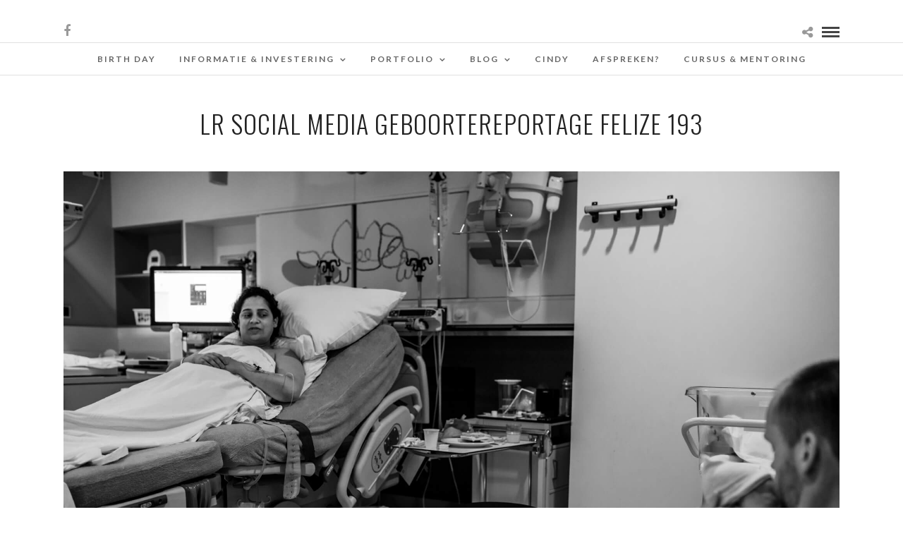

--- FILE ---
content_type: text/html; charset=UTF-8
request_url: https://www.birthdaygeboortefotografie.nl/portfolios/birth-story-felize/lr-social-media-geboortereportage-felize-193/
body_size: 281816
content:
<!DOCTYPE html>
<html lang="nl-NL"  data-menu="Lato">
<head>
<meta charset="UTF-8" />

<meta name="viewport" content="width=device-width, initial-scale=1, maximum-scale=1" />

<meta name="format-detection" content="telephone=no">

<link rel="profile" href="http://gmpg.org/xfn/11" />
<link rel="pingback" href="https://www.birthdaygeboortefotografie.nl/xmlrpc.php" />

 

<meta name='robots' content='index, follow, max-image-preview:large, max-snippet:-1, max-video-preview:-1' />

	<!-- This site is optimized with the Yoast SEO plugin v26.8 - https://yoast.com/product/yoast-seo-wordpress/ -->
	<title>LR Social media geboortereportage Felize 193 - Birth Day Geboortefotografie</title>
	<link rel="canonical" href="https://www.birthdaygeboortefotografie.nl/portfolios/birth-story-felize/lr-social-media-geboortereportage-felize-193/" />
	<meta property="og:locale" content="nl_NL" />
	<meta property="og:type" content="article" />
	<meta property="og:title" content="LR Social media geboortereportage Felize 193 - Birth Day Geboortefotografie" />
	<meta property="og:url" content="https://www.birthdaygeboortefotografie.nl/portfolios/birth-story-felize/lr-social-media-geboortereportage-felize-193/" />
	<meta property="og:site_name" content="Birth Day Geboortefotografie" />
	<meta property="article:publisher" content="https://www.facebook.com/Birth-Day-Geboortefotografie-696186320521189/" />
	<meta property="article:modified_time" content="2017-09-18T12:46:39+00:00" />
	<meta property="og:image" content="https://www.birthdaygeboortefotografie.nl/portfolios/birth-story-felize/lr-social-media-geboortereportage-felize-193" />
	<meta property="og:image:width" content="2000" />
	<meta property="og:image:height" content="1335" />
	<meta property="og:image:type" content="image/jpeg" />
	<meta name="twitter:card" content="summary_large_image" />
	<script type="application/ld+json" class="yoast-schema-graph">{"@context":"https://schema.org","@graph":[{"@type":"WebPage","@id":"https://www.birthdaygeboortefotografie.nl/portfolios/birth-story-felize/lr-social-media-geboortereportage-felize-193/","url":"https://www.birthdaygeboortefotografie.nl/portfolios/birth-story-felize/lr-social-media-geboortereportage-felize-193/","name":"LR Social media geboortereportage Felize 193 - Birth Day Geboortefotografie","isPartOf":{"@id":"https://www.birthdaygeboortefotografie.nl/#website"},"primaryImageOfPage":{"@id":"https://www.birthdaygeboortefotografie.nl/portfolios/birth-story-felize/lr-social-media-geboortereportage-felize-193/#primaryimage"},"image":{"@id":"https://www.birthdaygeboortefotografie.nl/portfolios/birth-story-felize/lr-social-media-geboortereportage-felize-193/#primaryimage"},"thumbnailUrl":"https://www.birthdaygeboortefotografie.nl/wp-content/uploads/2017/09/LR-Social-media-geboortereportage-Felize-193.jpg","datePublished":"2017-09-18T11:28:52+00:00","dateModified":"2017-09-18T12:46:39+00:00","breadcrumb":{"@id":"https://www.birthdaygeboortefotografie.nl/portfolios/birth-story-felize/lr-social-media-geboortereportage-felize-193/#breadcrumb"},"inLanguage":"nl-NL","potentialAction":[{"@type":"ReadAction","target":["https://www.birthdaygeboortefotografie.nl/portfolios/birth-story-felize/lr-social-media-geboortereportage-felize-193/"]}]},{"@type":"ImageObject","inLanguage":"nl-NL","@id":"https://www.birthdaygeboortefotografie.nl/portfolios/birth-story-felize/lr-social-media-geboortereportage-felize-193/#primaryimage","url":"https://www.birthdaygeboortefotografie.nl/wp-content/uploads/2017/09/LR-Social-media-geboortereportage-Felize-193.jpg","contentUrl":"https://www.birthdaygeboortefotografie.nl/wp-content/uploads/2017/09/LR-Social-media-geboortereportage-Felize-193.jpg","width":2000,"height":1335},{"@type":"BreadcrumbList","@id":"https://www.birthdaygeboortefotografie.nl/portfolios/birth-story-felize/lr-social-media-geboortereportage-felize-193/#breadcrumb","itemListElement":[{"@type":"ListItem","position":1,"name":"Home","item":"https://www.birthdaygeboortefotografie.nl/"},{"@type":"ListItem","position":2,"name":"Birth Story van Felize","item":"https://www.birthdaygeboortefotografie.nl/portfolios/birth-story-felize/"},{"@type":"ListItem","position":3,"name":"LR Social media geboortereportage Felize 193"}]},{"@type":"WebSite","@id":"https://www.birthdaygeboortefotografie.nl/#website","url":"https://www.birthdaygeboortefotografie.nl/","name":"Birth Day Geboortefotografie","description":"Geboortefotografie","potentialAction":[{"@type":"SearchAction","target":{"@type":"EntryPoint","urlTemplate":"https://www.birthdaygeboortefotografie.nl/?s={search_term_string}"},"query-input":{"@type":"PropertyValueSpecification","valueRequired":true,"valueName":"search_term_string"}}],"inLanguage":"nl-NL"}]}</script>
	<!-- / Yoast SEO plugin. -->


<link rel='dns-prefetch' href='//fonts.googleapis.com' />
<link rel="alternate" type="application/rss+xml" title="Birth Day Geboortefotografie &raquo; feed" href="https://www.birthdaygeboortefotografie.nl/feed/" />
<link rel="alternate" type="application/rss+xml" title="Birth Day Geboortefotografie &raquo; reacties feed" href="https://www.birthdaygeboortefotografie.nl/comments/feed/" />
<link rel="alternate" type="application/rss+xml" title="Birth Day Geboortefotografie &raquo; LR Social media geboortereportage Felize 193 reacties feed" href="https://www.birthdaygeboortefotografie.nl/portfolios/birth-story-felize/lr-social-media-geboortereportage-felize-193/feed/" />
<link rel="alternate" title="oEmbed (JSON)" type="application/json+oembed" href="https://www.birthdaygeboortefotografie.nl/wp-json/oembed/1.0/embed?url=https%3A%2F%2Fwww.birthdaygeboortefotografie.nl%2Fportfolios%2Fbirth-story-felize%2Flr-social-media-geboortereportage-felize-193%2F" />
<link rel="alternate" title="oEmbed (XML)" type="text/xml+oembed" href="https://www.birthdaygeboortefotografie.nl/wp-json/oembed/1.0/embed?url=https%3A%2F%2Fwww.birthdaygeboortefotografie.nl%2Fportfolios%2Fbirth-story-felize%2Flr-social-media-geboortereportage-felize-193%2F&#038;format=xml" />
<style id='wp-img-auto-sizes-contain-inline-css' type='text/css'>
img:is([sizes=auto i],[sizes^="auto," i]){contain-intrinsic-size:3000px 1500px}
/*# sourceURL=wp-img-auto-sizes-contain-inline-css */
</style>
<link rel='stylesheet' id='sbi_styles-css' href='https://www.birthdaygeboortefotografie.nl/wp-content/plugins/instagram-feed/css/sbi-styles.min.css?ver=6.10.0' type='text/css' media='all' />
<style id='wp-emoji-styles-inline-css' type='text/css'>

	img.wp-smiley, img.emoji {
		display: inline !important;
		border: none !important;
		box-shadow: none !important;
		height: 1em !important;
		width: 1em !important;
		margin: 0 0.07em !important;
		vertical-align: -0.1em !important;
		background: none !important;
		padding: 0 !important;
	}
/*# sourceURL=wp-emoji-styles-inline-css */
</style>
<style id='wp-block-library-inline-css' type='text/css'>
:root{--wp-block-synced-color:#7a00df;--wp-block-synced-color--rgb:122,0,223;--wp-bound-block-color:var(--wp-block-synced-color);--wp-editor-canvas-background:#ddd;--wp-admin-theme-color:#007cba;--wp-admin-theme-color--rgb:0,124,186;--wp-admin-theme-color-darker-10:#006ba1;--wp-admin-theme-color-darker-10--rgb:0,107,160.5;--wp-admin-theme-color-darker-20:#005a87;--wp-admin-theme-color-darker-20--rgb:0,90,135;--wp-admin-border-width-focus:2px}@media (min-resolution:192dpi){:root{--wp-admin-border-width-focus:1.5px}}.wp-element-button{cursor:pointer}:root .has-very-light-gray-background-color{background-color:#eee}:root .has-very-dark-gray-background-color{background-color:#313131}:root .has-very-light-gray-color{color:#eee}:root .has-very-dark-gray-color{color:#313131}:root .has-vivid-green-cyan-to-vivid-cyan-blue-gradient-background{background:linear-gradient(135deg,#00d084,#0693e3)}:root .has-purple-crush-gradient-background{background:linear-gradient(135deg,#34e2e4,#4721fb 50%,#ab1dfe)}:root .has-hazy-dawn-gradient-background{background:linear-gradient(135deg,#faaca8,#dad0ec)}:root .has-subdued-olive-gradient-background{background:linear-gradient(135deg,#fafae1,#67a671)}:root .has-atomic-cream-gradient-background{background:linear-gradient(135deg,#fdd79a,#004a59)}:root .has-nightshade-gradient-background{background:linear-gradient(135deg,#330968,#31cdcf)}:root .has-midnight-gradient-background{background:linear-gradient(135deg,#020381,#2874fc)}:root{--wp--preset--font-size--normal:16px;--wp--preset--font-size--huge:42px}.has-regular-font-size{font-size:1em}.has-larger-font-size{font-size:2.625em}.has-normal-font-size{font-size:var(--wp--preset--font-size--normal)}.has-huge-font-size{font-size:var(--wp--preset--font-size--huge)}.has-text-align-center{text-align:center}.has-text-align-left{text-align:left}.has-text-align-right{text-align:right}.has-fit-text{white-space:nowrap!important}#end-resizable-editor-section{display:none}.aligncenter{clear:both}.items-justified-left{justify-content:flex-start}.items-justified-center{justify-content:center}.items-justified-right{justify-content:flex-end}.items-justified-space-between{justify-content:space-between}.screen-reader-text{border:0;clip-path:inset(50%);height:1px;margin:-1px;overflow:hidden;padding:0;position:absolute;width:1px;word-wrap:normal!important}.screen-reader-text:focus{background-color:#ddd;clip-path:none;color:#444;display:block;font-size:1em;height:auto;left:5px;line-height:normal;padding:15px 23px 14px;text-decoration:none;top:5px;width:auto;z-index:100000}html :where(.has-border-color){border-style:solid}html :where([style*=border-top-color]){border-top-style:solid}html :where([style*=border-right-color]){border-right-style:solid}html :where([style*=border-bottom-color]){border-bottom-style:solid}html :where([style*=border-left-color]){border-left-style:solid}html :where([style*=border-width]){border-style:solid}html :where([style*=border-top-width]){border-top-style:solid}html :where([style*=border-right-width]){border-right-style:solid}html :where([style*=border-bottom-width]){border-bottom-style:solid}html :where([style*=border-left-width]){border-left-style:solid}html :where(img[class*=wp-image-]){height:auto;max-width:100%}:where(figure){margin:0 0 1em}html :where(.is-position-sticky){--wp-admin--admin-bar--position-offset:var(--wp-admin--admin-bar--height,0px)}@media screen and (max-width:600px){html :where(.is-position-sticky){--wp-admin--admin-bar--position-offset:0px}}

/*# sourceURL=wp-block-library-inline-css */
</style><style id='global-styles-inline-css' type='text/css'>
:root{--wp--preset--aspect-ratio--square: 1;--wp--preset--aspect-ratio--4-3: 4/3;--wp--preset--aspect-ratio--3-4: 3/4;--wp--preset--aspect-ratio--3-2: 3/2;--wp--preset--aspect-ratio--2-3: 2/3;--wp--preset--aspect-ratio--16-9: 16/9;--wp--preset--aspect-ratio--9-16: 9/16;--wp--preset--color--black: #000000;--wp--preset--color--cyan-bluish-gray: #abb8c3;--wp--preset--color--white: #ffffff;--wp--preset--color--pale-pink: #f78da7;--wp--preset--color--vivid-red: #cf2e2e;--wp--preset--color--luminous-vivid-orange: #ff6900;--wp--preset--color--luminous-vivid-amber: #fcb900;--wp--preset--color--light-green-cyan: #7bdcb5;--wp--preset--color--vivid-green-cyan: #00d084;--wp--preset--color--pale-cyan-blue: #8ed1fc;--wp--preset--color--vivid-cyan-blue: #0693e3;--wp--preset--color--vivid-purple: #9b51e0;--wp--preset--gradient--vivid-cyan-blue-to-vivid-purple: linear-gradient(135deg,rgb(6,147,227) 0%,rgb(155,81,224) 100%);--wp--preset--gradient--light-green-cyan-to-vivid-green-cyan: linear-gradient(135deg,rgb(122,220,180) 0%,rgb(0,208,130) 100%);--wp--preset--gradient--luminous-vivid-amber-to-luminous-vivid-orange: linear-gradient(135deg,rgb(252,185,0) 0%,rgb(255,105,0) 100%);--wp--preset--gradient--luminous-vivid-orange-to-vivid-red: linear-gradient(135deg,rgb(255,105,0) 0%,rgb(207,46,46) 100%);--wp--preset--gradient--very-light-gray-to-cyan-bluish-gray: linear-gradient(135deg,rgb(238,238,238) 0%,rgb(169,184,195) 100%);--wp--preset--gradient--cool-to-warm-spectrum: linear-gradient(135deg,rgb(74,234,220) 0%,rgb(151,120,209) 20%,rgb(207,42,186) 40%,rgb(238,44,130) 60%,rgb(251,105,98) 80%,rgb(254,248,76) 100%);--wp--preset--gradient--blush-light-purple: linear-gradient(135deg,rgb(255,206,236) 0%,rgb(152,150,240) 100%);--wp--preset--gradient--blush-bordeaux: linear-gradient(135deg,rgb(254,205,165) 0%,rgb(254,45,45) 50%,rgb(107,0,62) 100%);--wp--preset--gradient--luminous-dusk: linear-gradient(135deg,rgb(255,203,112) 0%,rgb(199,81,192) 50%,rgb(65,88,208) 100%);--wp--preset--gradient--pale-ocean: linear-gradient(135deg,rgb(255,245,203) 0%,rgb(182,227,212) 50%,rgb(51,167,181) 100%);--wp--preset--gradient--electric-grass: linear-gradient(135deg,rgb(202,248,128) 0%,rgb(113,206,126) 100%);--wp--preset--gradient--midnight: linear-gradient(135deg,rgb(2,3,129) 0%,rgb(40,116,252) 100%);--wp--preset--font-size--small: 13px;--wp--preset--font-size--medium: 20px;--wp--preset--font-size--large: 36px;--wp--preset--font-size--x-large: 42px;--wp--preset--spacing--20: 0.44rem;--wp--preset--spacing--30: 0.67rem;--wp--preset--spacing--40: 1rem;--wp--preset--spacing--50: 1.5rem;--wp--preset--spacing--60: 2.25rem;--wp--preset--spacing--70: 3.38rem;--wp--preset--spacing--80: 5.06rem;--wp--preset--shadow--natural: 6px 6px 9px rgba(0, 0, 0, 0.2);--wp--preset--shadow--deep: 12px 12px 50px rgba(0, 0, 0, 0.4);--wp--preset--shadow--sharp: 6px 6px 0px rgba(0, 0, 0, 0.2);--wp--preset--shadow--outlined: 6px 6px 0px -3px rgb(255, 255, 255), 6px 6px rgb(0, 0, 0);--wp--preset--shadow--crisp: 6px 6px 0px rgb(0, 0, 0);}:where(.is-layout-flex){gap: 0.5em;}:where(.is-layout-grid){gap: 0.5em;}body .is-layout-flex{display: flex;}.is-layout-flex{flex-wrap: wrap;align-items: center;}.is-layout-flex > :is(*, div){margin: 0;}body .is-layout-grid{display: grid;}.is-layout-grid > :is(*, div){margin: 0;}:where(.wp-block-columns.is-layout-flex){gap: 2em;}:where(.wp-block-columns.is-layout-grid){gap: 2em;}:where(.wp-block-post-template.is-layout-flex){gap: 1.25em;}:where(.wp-block-post-template.is-layout-grid){gap: 1.25em;}.has-black-color{color: var(--wp--preset--color--black) !important;}.has-cyan-bluish-gray-color{color: var(--wp--preset--color--cyan-bluish-gray) !important;}.has-white-color{color: var(--wp--preset--color--white) !important;}.has-pale-pink-color{color: var(--wp--preset--color--pale-pink) !important;}.has-vivid-red-color{color: var(--wp--preset--color--vivid-red) !important;}.has-luminous-vivid-orange-color{color: var(--wp--preset--color--luminous-vivid-orange) !important;}.has-luminous-vivid-amber-color{color: var(--wp--preset--color--luminous-vivid-amber) !important;}.has-light-green-cyan-color{color: var(--wp--preset--color--light-green-cyan) !important;}.has-vivid-green-cyan-color{color: var(--wp--preset--color--vivid-green-cyan) !important;}.has-pale-cyan-blue-color{color: var(--wp--preset--color--pale-cyan-blue) !important;}.has-vivid-cyan-blue-color{color: var(--wp--preset--color--vivid-cyan-blue) !important;}.has-vivid-purple-color{color: var(--wp--preset--color--vivid-purple) !important;}.has-black-background-color{background-color: var(--wp--preset--color--black) !important;}.has-cyan-bluish-gray-background-color{background-color: var(--wp--preset--color--cyan-bluish-gray) !important;}.has-white-background-color{background-color: var(--wp--preset--color--white) !important;}.has-pale-pink-background-color{background-color: var(--wp--preset--color--pale-pink) !important;}.has-vivid-red-background-color{background-color: var(--wp--preset--color--vivid-red) !important;}.has-luminous-vivid-orange-background-color{background-color: var(--wp--preset--color--luminous-vivid-orange) !important;}.has-luminous-vivid-amber-background-color{background-color: var(--wp--preset--color--luminous-vivid-amber) !important;}.has-light-green-cyan-background-color{background-color: var(--wp--preset--color--light-green-cyan) !important;}.has-vivid-green-cyan-background-color{background-color: var(--wp--preset--color--vivid-green-cyan) !important;}.has-pale-cyan-blue-background-color{background-color: var(--wp--preset--color--pale-cyan-blue) !important;}.has-vivid-cyan-blue-background-color{background-color: var(--wp--preset--color--vivid-cyan-blue) !important;}.has-vivid-purple-background-color{background-color: var(--wp--preset--color--vivid-purple) !important;}.has-black-border-color{border-color: var(--wp--preset--color--black) !important;}.has-cyan-bluish-gray-border-color{border-color: var(--wp--preset--color--cyan-bluish-gray) !important;}.has-white-border-color{border-color: var(--wp--preset--color--white) !important;}.has-pale-pink-border-color{border-color: var(--wp--preset--color--pale-pink) !important;}.has-vivid-red-border-color{border-color: var(--wp--preset--color--vivid-red) !important;}.has-luminous-vivid-orange-border-color{border-color: var(--wp--preset--color--luminous-vivid-orange) !important;}.has-luminous-vivid-amber-border-color{border-color: var(--wp--preset--color--luminous-vivid-amber) !important;}.has-light-green-cyan-border-color{border-color: var(--wp--preset--color--light-green-cyan) !important;}.has-vivid-green-cyan-border-color{border-color: var(--wp--preset--color--vivid-green-cyan) !important;}.has-pale-cyan-blue-border-color{border-color: var(--wp--preset--color--pale-cyan-blue) !important;}.has-vivid-cyan-blue-border-color{border-color: var(--wp--preset--color--vivid-cyan-blue) !important;}.has-vivid-purple-border-color{border-color: var(--wp--preset--color--vivid-purple) !important;}.has-vivid-cyan-blue-to-vivid-purple-gradient-background{background: var(--wp--preset--gradient--vivid-cyan-blue-to-vivid-purple) !important;}.has-light-green-cyan-to-vivid-green-cyan-gradient-background{background: var(--wp--preset--gradient--light-green-cyan-to-vivid-green-cyan) !important;}.has-luminous-vivid-amber-to-luminous-vivid-orange-gradient-background{background: var(--wp--preset--gradient--luminous-vivid-amber-to-luminous-vivid-orange) !important;}.has-luminous-vivid-orange-to-vivid-red-gradient-background{background: var(--wp--preset--gradient--luminous-vivid-orange-to-vivid-red) !important;}.has-very-light-gray-to-cyan-bluish-gray-gradient-background{background: var(--wp--preset--gradient--very-light-gray-to-cyan-bluish-gray) !important;}.has-cool-to-warm-spectrum-gradient-background{background: var(--wp--preset--gradient--cool-to-warm-spectrum) !important;}.has-blush-light-purple-gradient-background{background: var(--wp--preset--gradient--blush-light-purple) !important;}.has-blush-bordeaux-gradient-background{background: var(--wp--preset--gradient--blush-bordeaux) !important;}.has-luminous-dusk-gradient-background{background: var(--wp--preset--gradient--luminous-dusk) !important;}.has-pale-ocean-gradient-background{background: var(--wp--preset--gradient--pale-ocean) !important;}.has-electric-grass-gradient-background{background: var(--wp--preset--gradient--electric-grass) !important;}.has-midnight-gradient-background{background: var(--wp--preset--gradient--midnight) !important;}.has-small-font-size{font-size: var(--wp--preset--font-size--small) !important;}.has-medium-font-size{font-size: var(--wp--preset--font-size--medium) !important;}.has-large-font-size{font-size: var(--wp--preset--font-size--large) !important;}.has-x-large-font-size{font-size: var(--wp--preset--font-size--x-large) !important;}
/*# sourceURL=global-styles-inline-css */
</style>

<style id='classic-theme-styles-inline-css' type='text/css'>
/*! This file is auto-generated */
.wp-block-button__link{color:#fff;background-color:#32373c;border-radius:9999px;box-shadow:none;text-decoration:none;padding:calc(.667em + 2px) calc(1.333em + 2px);font-size:1.125em}.wp-block-file__button{background:#32373c;color:#fff;text-decoration:none}
/*# sourceURL=/wp-includes/css/classic-themes.min.css */
</style>
<link rel='stylesheet' id='wpccp-css' href='https://www.birthdaygeboortefotografie.nl/wp-content/plugins/wp-content-copy-protection/assets/css/style.min.css?ver=1687893183' type='text/css' media='all' />
<link rel='stylesheet' id='reset-css-css' href='https://www.birthdaygeboortefotografie.nl/wp-content/themes/photome/css/reset.css?ver=6.9' type='text/css' media='all' />
<link rel='stylesheet' id='wordpress-css-css' href='https://www.birthdaygeboortefotografie.nl/wp-content/themes/photome/css/wordpress.css?ver=6.9' type='text/css' media='all' />
<link rel='stylesheet' id='animation.css-css' href='https://www.birthdaygeboortefotografie.nl/wp-content/themes/photome/css/animation.css?ver=6.9' type='text/css' media='all' />
<link rel='stylesheet' id='magnific-popup-css' href='https://www.birthdaygeboortefotografie.nl/wp-content/themes/photome/css/magnific-popup.css?ver=6.9' type='text/css' media='all' />
<link rel='stylesheet' id='jquery-ui-css-css' href='https://www.birthdaygeboortefotografie.nl/wp-content/themes/photome/css/jqueryui/custom.css?ver=6.9' type='text/css' media='all' />
<link rel='stylesheet' id='mediaelement-css' href='https://www.birthdaygeboortefotografie.nl/wp-includes/js/mediaelement/mediaelementplayer-legacy.min.css?ver=4.2.17' type='text/css' media='all' />
<link rel='stylesheet' id='flexslider-css' href='https://www.birthdaygeboortefotografie.nl/wp-content/themes/photome/js/flexslider/flexslider.css?ver=6.9' type='text/css' media='all' />
<link rel='stylesheet' id='tooltipster-css' href='https://www.birthdaygeboortefotografie.nl/wp-content/themes/photome/css/tooltipster.css?ver=6.9' type='text/css' media='all' />
<link rel='stylesheet' id='odometer-theme-css' href='https://www.birthdaygeboortefotografie.nl/wp-content/themes/photome/css/odometer-theme-minimal.css?ver=6.9' type='text/css' media='all' />
<link rel='stylesheet' id='hw-parallax.css-css' href='https://www.birthdaygeboortefotografie.nl/wp-content/themes/photome/css/hw-parallax.css?ver=6.9' type='text/css' media='all' />
<link rel='stylesheet' id='screen.css-css' href='https://www.birthdaygeboortefotografie.nl/wp-content/themes/photome/css/screen.css?ver=6.9' type='text/css' media='all' />
<link rel='stylesheet' id='fontawesome-css' href='https://www.birthdaygeboortefotografie.nl/wp-content/themes/photome/css/font-awesome.min.css?ver=6.9' type='text/css' media='all' />
<link rel='stylesheet' id='custom_css-css' href='https://www.birthdaygeboortefotografie.nl/wp-content/themes/photome/templates/custom-css.php?ver=6.9' type='text/css' media='all' />
<link rel='stylesheet' id='child_theme-css' href='https://www.birthdaygeboortefotografie.nl/wp-content/themes/photome/style.css?ver=6.9' type='text/css' media='all' />
<link rel='stylesheet' id='google_font0-css' href='https://fonts.googleapis.com/css?family=Lato%3A300%2C+400%2C700%2C400italic&#038;subset=latin%2Ccyrillic-ext%2Cgreek-ext%2Ccyrillic&#038;ver=6.9' type='text/css' media='all' />
<link rel='stylesheet' id='google_font1-css' href='https://fonts.googleapis.com/css?family=Oswald%3A300%2C+400%2C700%2C400italic&#038;subset=latin%2Ccyrillic-ext%2Cgreek-ext%2Ccyrillic&#038;ver=6.9' type='text/css' media='all' />
<link rel='stylesheet' id='meks_instagram-widget-styles-css' href='https://www.birthdaygeboortefotografie.nl/wp-content/plugins/meks-easy-instagram-widget/css/widget.css?ver=6.9' type='text/css' media='all' />
<link rel='stylesheet' id='responsive-css' href='https://www.birthdaygeboortefotografie.nl/wp-content/themes/photome/css/grid.css?ver=6.9' type='text/css' media='all' />
<link rel='stylesheet' id='kirki-styles-global-css' href='https://www.birthdaygeboortefotografie.nl/wp-content/themes/photome/modules/kirki/assets/css/kirki-styles.css?ver=3.0.21' type='text/css' media='all' />
<style id='kirki-styles-global-inline-css' type='text/css'>
@font-face {
  font-family: 'Lato';
  font-style: normal;
  font-weight: 400;
  src: url(https://fonts.gstatic.com/s/lato/v25/S6uyw4BMUTPHjx4wWw.ttf) format('truetype');
}
@font-face {
  font-family: 'Oswald';
  font-style: normal;
  font-weight: 400;
  src: url(https://fonts.gstatic.com/s/oswald/v57/TK3_WkUHHAIjg75cFRf3bXL8LICs1_FvsUZiYA.ttf) format('truetype');
}

body, input[type=text], input[type=email], input[type=url], input[type=password], textarea, input[type=tel]{font-family:Lato, Helvetica, Arial, sans-serif;}body{font-size:17px;}h1, h2, h3, h4, h5, h6, h7, input[type=submit], input[type=button], a.button, .button, .post_quote_title, label, .portfolio_filter_dropdown, .woocommerce ul.products li.product .button, .woocommerce ul.products li.product a.add_to_cart_button.loading, .woocommerce-page ul.products li.product a.add_to_cart_button.loading, .woocommerce ul.products li.product a.add_to_cart_button:hover, .woocommerce-page ul.products li.product a.add_to_cart_button:hover, .woocommerce #page_content_wrapper a.button, .woocommerce button.button, .woocommerce input.button, .woocommerce #respond input#submit, .woocommerce #content input.button, .woocommerce-page #page_content_wrapper a.button, .woocommerce-page button.button, .woocommerce-page input.button, .woocommerce-page #respond input#submit, .woocommerce-page #content input.button, .woocommerce-page button.button:hover, .woocommerce-page input.button:hover, .woocommerce-page input.button:active, .woocommerce #page_content_wrapper a.button, .woocommerce-page #page_content_wrapper a.button, .woocommerce.columns-4 ul.products li.product a.add_to_cart_button, .woocommerce.columns-4 ul.products li.product a.add_to_cart_button:hover, strong[itemprop="author"], #page_content_wrapper .posts.blog li a, .page_content_wrapper .posts.blog li a{font-family:Oswald, Helvetica, Arial, sans-serif;}h1, h2, h3, h4, h5, h6, h7{font-weight:300;}h1{font-size:34px;}h2{font-size:40px;}h3{font-size:26px;}h4{font-size:22px;}h5{font-size:18px;}h6{font-size:16px;}body, #wrapper, #page_content_wrapper.fixed, #page_content_wrapper .sidebar .content .sidebar_widget li h2.widgettitle span, h2.widgettitle span, #gallery_lightbox h2, .slider_wrapper .gallery_image_caption h2, #body_loading_screen, h3#reply-title span{background-color:#ffffff;}body, .pagination a, #gallery_lightbox h2, .slider_wrapper .gallery_image_caption h2, .post_info a{color:#000000;}::selection{background-color:#000000;}a{color:#999999;}a:hover, a:active, .post_info_comment a i{color:#999999;}h1, h2, h3, h4, h5, pre, code, tt, blockquote, .post_header h5 a, .post_header h3 a, .post_header.grid h6 a, .post_header.fullwidth h4 a, .post_header h5 a, blockquote, .site_loading_logo_item i{color:#222222;}#social_share_wrapper, hr, #social_share_wrapper, .post.type-post, #page_content_wrapper .sidebar .content .sidebar_widget li h2.widgettitle, h2.widgettitle, h5.widgettitle, .comment .right, .widget_tag_cloud div a, .meta-tags a, .tag_cloud a, #footer, #post_more_wrapper, .woocommerce ul.products li.product, .woocommerce-page ul.products li.product, .woocommerce ul.products li.product .price, .woocommerce-page ul.products li.product .price, #page_content_wrapper .inner .sidebar_content, #page_caption, #page_content_wrapper .inner .sidebar_content.left_sidebar, .ajax_close, .ajax_next, .ajax_prev, .portfolio_next, .portfolio_prev, .portfolio_next_prev_wrapper.video .portfolio_prev, .portfolio_next_prev_wrapper.video .portfolio_next, .separated, .blog_next_prev_wrapper, #post_more_wrapper h5, #ajax_portfolio_wrapper.hidding, #ajax_portfolio_wrapper.visible, .tabs.vertical .ui-tabs-panel, .woocommerce div.product .woocommerce-tabs ul.tabs li, .woocommerce #content div.product .woocommerce-tabs ul.tabs li, .woocommerce-page div.product .woocommerce-tabs ul.tabs li, .woocommerce-page #content div.product .woocommerce-tabs ul.tabs li, .woocommerce div.product .woocommerce-tabs .panel, .woocommerce-page div.product .woocommerce-tabs .panel, .woocommerce #content div.product .woocommerce-tabs .panel, .woocommerce-page #content div.product .woocommerce-tabs .panel, .woocommerce table.shop_table, .woocommerce-page table.shop_table, table tr td, .woocommerce .cart-collaterals .cart_totals, .woocommerce-page .cart-collaterals .cart_totals, .woocommerce .cart-collaterals .shipping_calculator, .woocommerce-page .cart-collaterals .shipping_calculator, .woocommerce .cart-collaterals .cart_totals tr td, .woocommerce .cart-collaterals .cart_totals tr th, .woocommerce-page .cart-collaterals .cart_totals tr td, .woocommerce-page .cart-collaterals .cart_totals tr th, table tr th, .woocommerce #payment, .woocommerce-page #payment, .woocommerce #payment ul.payment_methods li, .woocommerce-page #payment ul.payment_methods li, .woocommerce #payment div.form-row, .woocommerce-page #payment div.form-row, .ui-tabs li:first-child, .ui-tabs .ui-tabs-nav li, .ui-tabs.vertical .ui-tabs-nav li, .ui-tabs.vertical.right .ui-tabs-nav li.ui-state-active, .ui-tabs.vertical .ui-tabs-nav li:last-child, #page_content_wrapper .inner .sidebar_wrapper ul.sidebar_widget li.widget_nav_menu ul.menu li.current-menu-item a, .page_content_wrapper .inner .sidebar_wrapper ul.sidebar_widget li.widget_nav_menu ul.menu li.current-menu-item a, .pricing_wrapper, .pricing_wrapper li, .ui-accordion .ui-accordion-header, .ui-accordion .ui-accordion-content, #page_content_wrapper .sidebar .content .sidebar_widget li h2.widgettitle:before, h2.widgettitle:before, #autocomplete, .page_tagline, .ppb_blog_minimal .one_third_bg, .portfolio_desc.wide{border-color:#e1e1e1;}input[type=text], input[type=password], input[type=email], input[type=url], textarea, input[type=tel]{background-color:#ffffff;color:#000;border-color:#e1e1e1;}input[type=text]:focus, input[type=password]:focus, input[type=email]:focus, input[type=url]:focus, textarea:focus, input[type=tel]:focus{border-color:#000000;}input[type=submit], input[type=button], a.button, .button, .woocommerce .page_slider a.button, a.button.fullwidth, .woocommerce-page div.product form.cart .button, .woocommerce #respond input#submit.alt, .woocommerce a.button.alt, .woocommerce button.button.alt, .woocommerce input.button.alt{font-family:Oswald, Helvetica, Arial, sans-serif;}input[type=submit], input[type=button], a.button, .button, .pagination span, .pagination a:hover, .woocommerce .footer_bar .button, .woocommerce .footer_bar .button:hover, .woocommerce-page div.product form.cart .button, .woocommerce #respond input#submit.alt, .woocommerce a.button.alt, .woocommerce button.button.alt, .woocommerce input.button.alt{background-color:#888888;}.pagination span, .pagination a:hover{border-color:#888888;}input[type=submit], input[type=button], a.button, .button, .pagination a:hover, .woocommerce .footer_bar .button , .woocommerce .footer_bar .button:hover, .woocommerce-page div.product form.cart .button, .woocommerce #respond input#submit.alt, .woocommerce a.button.alt, .woocommerce button.button.alt, .woocommerce input.button.alt{color:#ffffff;border-color:#888888;}.frame_top, .frame_bottom, .frame_left, .frame_right{background:#ffffff;}#menu_wrapper .nav ul li a, #menu_wrapper div .nav li > a{font-family:Lato, Helvetica, Arial, sans-serif;font-size:12px;font-weight:600;letter-spacing:2px;text-transform:uppercase;color:#666666;}#menu_wrapper .nav ul li a.hover, #menu_wrapper .nav ul li a:hover, #menu_wrapper div .nav li a.hover, #menu_wrapper div .nav li a:hover{color:#222222;}#menu_wrapper div .nav > li.current-menu-item > a, #menu_wrapper div .nav > li.current-menu-parent > a, #menu_wrapper div .nav > li.current-menu-ancestor > a, #menu_wrapper div .nav li ul li.current-menu-item a, #menu_wrapper div .nav li.current-menu-parent ul li.current-menu-item a{color:#222222;}.top_bar{border-color:#e1e1e1;background-color:#ffffff;}#menu_wrapper .nav ul li ul li a, #menu_wrapper div .nav li ul li a, #menu_wrapper div .nav li.current-menu-parent ul li a{font-size:11px;font-weight:600;letter-spacing:2px;text-transform:uppercase;color:#888888;}.mobile_main_nav li a:hover, .mobile_main_nav li a:active, #sub_menu li a:hover, #sub_menu li a:active, .mobile_menu_wrapper .sidebar_wrapper h2.widgettitle{color:#222222;}#menu_wrapper .nav ul li ul li a:hover, #menu_wrapper div .nav li ul li a:hover, #menu_wrapper div .nav li.current-menu-parent ul li a:hover, #menu_wrapper .nav ul li.megamenu ul li ul li a:hover, #menu_wrapper div .nav li.megamenu ul li ul li a:hover, #menu_wrapper .nav ul li.megamenu ul li ul li a:active, #menu_wrapper div .nav li.megamenu ul li ul li a:active{background:#f9f9f9;}#menu_wrapper .nav ul li ul, #menu_wrapper div .nav li ul{background:#ffffff;border-color:#e1e1e1;}#menu_wrapper div .nav li.megamenu ul li > a, #menu_wrapper div .nav li.megamenu ul li > a:hover, #menu_wrapper div .nav li.megamenu ul li > a:active{color:#444444;}#menu_wrapper div .nav li.megamenu ul li{border-color:#eeeeee;}.above_top_bar{background:#222222;}#top_menu li a, .top_contact_info, .top_contact_info i, .top_contact_info a, .top_contact_info a:hover, .top_contact_info a:active{color:#ffffff;}.mobile_menu_wrapper #searchform{background:#ebebeb;}.mobile_menu_wrapper #searchform input[type=text], .mobile_menu_wrapper #searchform button i{color:#222222;}.mobile_main_nav li a, #sub_menu li a{font-family:Lato, Helvetica, Arial, sans-serif;font-size:13px;text-transform:uppercase;letter-spacing:2px;}.mobile_main_nav li a, #sub_menu li a, .mobile_menu_wrapper .sidebar_wrapper a, .mobile_menu_wrapper .sidebar_wrapper, #close_mobile_menu i{color:#666666;}#page_caption{background-color:#ffffff;padding-top:80px;padding-bottom:40px;}#page_caption h1, .ppb_title{font-size:80px;}#page_caption h1, .ppb_title, .post_caption h1{font-weight:300;text-transform:uppercase;letter-spacing:1px;color:#222222;}#page_caption.hasbg{height:70vh;}h2.ppb_title{font-size:50px;text-transform:uppercase;}.page_tagline, .ppb_subtitle, .post_header .post_detail, .recent_post_detail, .post_detail, .thumb_content span, .portfolio_desc .portfolio_excerpt, .testimonial_customer_position, .testimonial_customer_company{color:#999999;}.page_tagline, .post_header .post_detail, .recent_post_detail, .post_detail, .thumb_content span, .portfolio_desc .portfolio_excerpt, .testimonial_customer_position, .testimonial_customer_company{font-size:20px;}.page_tagline{font-weight:400;}.post_header .post_detail, .recent_post_detail, .post_detail, .thumb_content span, .portfolio_desc .portfolio_excerpt, .testimonial_customer_position, .testimonial_customer_company{letter-spacing:2px;text-transform:uppercase;}#page_content_wrapper .sidebar .content .sidebar_widget li h2.widgettitle, h2.widgettitle, h5.widgettitle{font-family:Oswald, Helvetica, Arial, sans-serif;font-size:14px;font-weight:400;letter-spacing:0px;text-transform:uppercase;color:#222222;}#page_content_wrapper .inner .sidebar_wrapper .sidebar .content, .page_content_wrapper .inner .sidebar_wrapper .sidebar .content{color:#444444;}#page_content_wrapper .inner .sidebar_wrapper a, .page_content_wrapper .inner .sidebar_wrapper a{color:#222222;}#page_content_wrapper .inner .sidebar_wrapper a:hover, #page_content_wrapper .inner .sidebar_wrapper a:active, .page_content_wrapper .inner .sidebar_wrapper a:hover, .page_content_wrapper .inner .sidebar_wrapper a:active{color:#999999;}#footer, #copyright{color:#969696;}#copyright a, #copyright a:active, #footer a, #footer a:active, #footer_menu li a, #footer_menu li a:active{color:#999999;}#copyright a:hover, #footer a:hover, .social_wrapper ul li a:hover, #footer_menu li a:hover{color:#999999;}.footer_bar_wrapper, .footer_bar{border-color:#e1e1e1;}.footer_bar_wrapper .social_wrapper ul li a{color:#e1e1e1;}
/*# sourceURL=kirki-styles-global-inline-css */
</style>
<script type="text/javascript" src="https://www.birthdaygeboortefotografie.nl/wp-includes/js/jquery/jquery.min.js?ver=3.7.1" id="jquery-core-js"></script>
<script type="text/javascript" src="https://www.birthdaygeboortefotografie.nl/wp-includes/js/jquery/jquery-migrate.min.js?ver=3.4.1" id="jquery-migrate-js"></script>
<script type="text/javascript" src="https://www.birthdaygeboortefotografie.nl/wp-content/plugins/revslider/public/assets/js/rbtools.min.js?ver=6.6.20" async id="tp-tools-js"></script>
<script type="text/javascript" src="https://www.birthdaygeboortefotografie.nl/wp-content/plugins/revslider/public/assets/js/rs6.min.js?ver=6.6.20" async id="revmin-js"></script>
<link rel="https://api.w.org/" href="https://www.birthdaygeboortefotografie.nl/wp-json/" /><link rel="alternate" title="JSON" type="application/json" href="https://www.birthdaygeboortefotografie.nl/wp-json/wp/v2/media/8091" /><link rel="EditURI" type="application/rsd+xml" title="RSD" href="https://www.birthdaygeboortefotografie.nl/xmlrpc.php?rsd" />
<meta name="generator" content="WordPress 6.9" />
<link rel='shortlink' href='https://www.birthdaygeboortefotografie.nl/?p=8091' />
<style type="text/css">.recentcomments a{display:inline !important;padding:0 !important;margin:0 !important;}</style><meta name="generator" content="Powered by Slider Revolution 6.6.20 - responsive, Mobile-Friendly Slider Plugin for WordPress with comfortable drag and drop interface." />
<script>function setREVStartSize(e){
			//window.requestAnimationFrame(function() {
				window.RSIW = window.RSIW===undefined ? window.innerWidth : window.RSIW;
				window.RSIH = window.RSIH===undefined ? window.innerHeight : window.RSIH;
				try {
					var pw = document.getElementById(e.c).parentNode.offsetWidth,
						newh;
					pw = pw===0 || isNaN(pw) || (e.l=="fullwidth" || e.layout=="fullwidth") ? window.RSIW : pw;
					e.tabw = e.tabw===undefined ? 0 : parseInt(e.tabw);
					e.thumbw = e.thumbw===undefined ? 0 : parseInt(e.thumbw);
					e.tabh = e.tabh===undefined ? 0 : parseInt(e.tabh);
					e.thumbh = e.thumbh===undefined ? 0 : parseInt(e.thumbh);
					e.tabhide = e.tabhide===undefined ? 0 : parseInt(e.tabhide);
					e.thumbhide = e.thumbhide===undefined ? 0 : parseInt(e.thumbhide);
					e.mh = e.mh===undefined || e.mh=="" || e.mh==="auto" ? 0 : parseInt(e.mh,0);
					if(e.layout==="fullscreen" || e.l==="fullscreen")
						newh = Math.max(e.mh,window.RSIH);
					else{
						e.gw = Array.isArray(e.gw) ? e.gw : [e.gw];
						for (var i in e.rl) if (e.gw[i]===undefined || e.gw[i]===0) e.gw[i] = e.gw[i-1];
						e.gh = e.el===undefined || e.el==="" || (Array.isArray(e.el) && e.el.length==0)? e.gh : e.el;
						e.gh = Array.isArray(e.gh) ? e.gh : [e.gh];
						for (var i in e.rl) if (e.gh[i]===undefined || e.gh[i]===0) e.gh[i] = e.gh[i-1];
											
						var nl = new Array(e.rl.length),
							ix = 0,
							sl;
						e.tabw = e.tabhide>=pw ? 0 : e.tabw;
						e.thumbw = e.thumbhide>=pw ? 0 : e.thumbw;
						e.tabh = e.tabhide>=pw ? 0 : e.tabh;
						e.thumbh = e.thumbhide>=pw ? 0 : e.thumbh;
						for (var i in e.rl) nl[i] = e.rl[i]<window.RSIW ? 0 : e.rl[i];
						sl = nl[0];
						for (var i in nl) if (sl>nl[i] && nl[i]>0) { sl = nl[i]; ix=i;}
						var m = pw>(e.gw[ix]+e.tabw+e.thumbw) ? 1 : (pw-(e.tabw+e.thumbw)) / (e.gw[ix]);
						newh =  (e.gh[ix] * m) + (e.tabh + e.thumbh);
					}
					var el = document.getElementById(e.c);
					if (el!==null && el) el.style.height = newh+"px";
					el = document.getElementById(e.c+"_wrapper");
					if (el!==null && el) {
						el.style.height = newh+"px";
						el.style.display = "block";
					}
				} catch(e){
					console.log("Failure at Presize of Slider:" + e)
				}
			//});
		  };</script>
		<style type="text/css" id="wp-custom-css">
			/*
Je kunt hier je eigen CSS toevoegen.

Klik op het help icoon om meer te leren.
*/

.post_detail {display:none!important;}
.fa-download {display:none!important;}		</style>
		
<div align="center">
	<noscript>
		<div style="position:fixed; top:0px; left:0px; z-index:3000; height:100%; width:100%; background-color:#FFFFFF">
			<br/><br/>
			<div style="font-family: Tahoma; font-size: 14px; background-color:#FFFFCC; border: 1pt solid Black; padding: 10pt;">
				Sorry, you have Javascript Disabled! To see this page as it is meant to appear, please enable your Javascript!
			</div>
		</div>
	</noscript>
</div>
<link rel='stylesheet' id='rs-plugin-settings-css' href='https://www.birthdaygeboortefotografie.nl/wp-content/plugins/revslider/public/assets/css/rs6.css?ver=6.6.20' type='text/css' media='all' />
<style id='rs-plugin-settings-inline-css' type='text/css'>
#rs-demo-id {}
/*# sourceURL=rs-plugin-settings-inline-css */
</style>
</head>

<body class="attachment wp-singular attachment-template-default single single-attachment postid-8091 attachmentid-8091 attachment-jpeg wp-theme-photome">

		<input type="hidden" id="pp_menu_layout" name="pp_menu_layout" value="Lato"/>
	<input type="hidden" id="pp_enable_right_click" name="pp_enable_right_click" value=""/>
	<input type="hidden" id="pp_enable_dragging" name="pp_enable_dragging" value=""/>
	<input type="hidden" id="pp_image_path" name="pp_image_path" value="https://www.birthdaygeboortefotografie.nl/wp-content/themes/photome/images/"/>
	<input type="hidden" id="pp_homepage_url" name="pp_homepage_url" value="https://www.birthdaygeboortefotografie.nl"/>
	<input type="hidden" id="pp_ajax_search" name="pp_ajax_search" value="1"/>
	<input type="hidden" id="pp_fixed_menu" name="pp_fixed_menu" value=""/>
	<input type="hidden" id="pp_topbar" name="pp_topbar" value=""/>
	<input type="hidden" id="post_client_column" name="post_client_column" value="4"/>
	<input type="hidden" id="pp_back" name="pp_back" value="Back"/>
	<input type="hidden" id="pp_page_title_img_blur" name="pp_page_title_img_blur" value=""/>
	<input type="hidden" id="tg_portfolio_filterable_link" name="tg_portfolio_filterable_link" value="1"/>
	<input type="hidden" id="tg_flow_enable_reflection" name="tg_flow_enable_reflection" value="1"/>
	
		<input type="hidden" id="pp_footer_style" name="pp_footer_style" value="4"/>
	
	<!-- Begin mobile menu -->
	<div class="mobile_menu_wrapper">
		<a id="close_mobile_menu" href="javascript:;"><i class="fa fa-close"></i></a>
		
		    	
    	    	
    	    	
	    <div class="menu-home-container"><ul id="mobile_main_menu" class="mobile_main_nav"><li id="menu-item-57" class="menu-item menu-item-type-post_type menu-item-object-page menu-item-home menu-item-57"><a href="https://www.birthdaygeboortefotografie.nl/">Birth Day</a></li>
<li id="menu-item-3203" class="menu-item menu-item-type-post_type menu-item-object-page menu-item-has-children menu-item-3203"><a href="https://www.birthdaygeboortefotografie.nl/fotografie/">Informatie &#038; Investering</a>
<ul class="sub-menu">
	<li id="menu-item-449" class="menu-item menu-item-type-post_type menu-item-object-page menu-item-449"><a href="https://www.birthdaygeboortefotografie.nl/geboortefotografie/">Geboortefotografie &#038; videografie</a></li>
	<li id="menu-item-450" class="menu-item menu-item-type-post_type menu-item-object-page menu-item-450"><a href="https://www.birthdaygeboortefotografie.nl/newbornfotografie/">New Life fotografie</a></li>
	<li id="menu-item-3438" class="menu-item menu-item-type-post_type menu-item-object-page menu-item-3438"><a href="https://www.birthdaygeboortefotografie.nl/stoere-zwangerschapsfotografie/">Zwangerschap</a></li>
	<li id="menu-item-448" class="menu-item menu-item-type-post_type menu-item-object-page menu-item-448"><a href="https://www.birthdaygeboortefotografie.nl/day-in-the-life-fotografie/">Day in the Life fotografie</a></li>
</ul>
</li>
<li id="menu-item-4003" class="menu-item menu-item-type-post_type menu-item-object-page menu-item-has-children menu-item-4003"><a href="https://www.birthdaygeboortefotografie.nl/portfolio-3/">Portfolio</a>
<ul class="sub-menu">
	<li id="menu-item-3960" class="menu-item menu-item-type-post_type menu-item-object-page menu-item-3960"><a href="https://www.birthdaygeboortefotografie.nl/geboortefotografie-portfolio/">Geboorte</a></li>
	<li id="menu-item-12918" class="menu-item menu-item-type-post_type menu-item-object-page menu-item-12918"><a href="https://www.birthdaygeboortefotografie.nl/day-in-the-life/">Day in the life</a></li>
	<li id="menu-item-3998" class="menu-item menu-item-type-post_type menu-item-object-page menu-item-3998"><a href="https://www.birthdaygeboortefotografie.nl/newbornfotografie-portfolio/">New Life</a></li>
	<li id="menu-item-4035" class="menu-item menu-item-type-post_type menu-item-object-page menu-item-4035"><a href="https://www.birthdaygeboortefotografie.nl/stoere-zwangerschapsfotografie-portfolio/">Zwangerschap</a></li>
</ul>
</li>
<li id="menu-item-844" class="menu-item menu-item-type-post_type menu-item-object-page menu-item-has-children menu-item-844"><a href="https://www.birthdaygeboortefotografie.nl/blog/">Blog</a>
<ul class="sub-menu">
	<li id="menu-item-14766" class="menu-item menu-item-type-post_type menu-item-object-page menu-item-14766"><a href="https://www.birthdaygeboortefotografie.nl/blog-geboorte/">Blog Geboorte</a></li>
	<li id="menu-item-14761" class="menu-item menu-item-type-post_type menu-item-object-page menu-item-14761"><a href="https://www.birthdaygeboortefotografie.nl/blog-newborn/">Blog Lifestyle Newborn</a></li>
	<li id="menu-item-14763" class="menu-item menu-item-type-post_type menu-item-object-page menu-item-14763"><a href="https://www.birthdaygeboortefotografie.nl/blog-day-in-the-life/">Blog Day in the Life</a></li>
	<li id="menu-item-14762" class="menu-item menu-item-type-post_type menu-item-object-page menu-item-14762"><a href="https://www.birthdaygeboortefotografie.nl/blog/blog-zwangerschap/">Blog Zwangerschap</a></li>
</ul>
</li>
<li id="menu-item-56" class="menu-item menu-item-type-post_type menu-item-object-page menu-item-56"><a href="https://www.birthdaygeboortefotografie.nl/cindy-willems/">Cindy</a></li>
<li id="menu-item-90" class="menu-item menu-item-type-post_type menu-item-object-page menu-item-90"><a href="https://www.birthdaygeboortefotografie.nl/contact/">Afspreken?</a></li>
<li id="menu-item-17255" class="menu-item menu-item-type-post_type menu-item-object-page menu-item-17255"><a href="https://www.birthdaygeboortefotografie.nl/mentoring-geboortefotografie/">Cursus &#038; Mentoring</a></li>
</ul></div>		
		<!-- Begin side menu sidebar -->
		<div class="page_content_wrapper">
			<div class="sidebar_wrapper">
		        <div class="sidebar">
		        
		        	<div class="content">
		        
		        		<ul class="sidebar_widget">
		        		<li id="text-5" class="widget widget_text"><h2 class="widgettitle"><span>Birth Day Geboortefotografie</span></h2>			<div class="textwidget"><p>Cindy Willems<br />
Brugse Berg 104<br />
5451 WP Mill<br />
+31 621 480 954</p>
</div>
		</li>
<li id="text-3" class="widget widget_text"><h2 class="widgettitle"><span>Contact</span></h2>			<div class="textwidget"><p>Birth Day Geboortefotografie<br />
Cindy Willems<br />
Brugse Berg 104<br />
5451 WP Mill<br />
+31 621 480 954</p>
<p><a href="https://www.birthdaygeboortefotografie.nl/privacy-statement/">Privacy statement</a></p>
<p>KvK 54052475</p>
</div>
		</li>
<li id="nav_menu-5" class="widget widget_nav_menu"><h2 class="widgettitle"><span>Navigatie</span></h2><div class="menu-home-container"><ul id="menu-home" class="menu"><li class="menu-item menu-item-type-post_type menu-item-object-page menu-item-home menu-item-57"><a href="https://www.birthdaygeboortefotografie.nl/">Birth Day</a></li>
<li class="menu-item menu-item-type-post_type menu-item-object-page menu-item-has-children menu-item-3203"><a href="https://www.birthdaygeboortefotografie.nl/fotografie/">Informatie &#038; Investering</a>
<ul class="sub-menu">
	<li class="menu-item menu-item-type-post_type menu-item-object-page menu-item-449"><a href="https://www.birthdaygeboortefotografie.nl/geboortefotografie/">Geboortefotografie &#038; videografie</a></li>
	<li class="menu-item menu-item-type-post_type menu-item-object-page menu-item-450"><a href="https://www.birthdaygeboortefotografie.nl/newbornfotografie/">New Life fotografie</a></li>
	<li class="menu-item menu-item-type-post_type menu-item-object-page menu-item-3438"><a href="https://www.birthdaygeboortefotografie.nl/stoere-zwangerschapsfotografie/">Zwangerschap</a></li>
	<li class="menu-item menu-item-type-post_type menu-item-object-page menu-item-448"><a href="https://www.birthdaygeboortefotografie.nl/day-in-the-life-fotografie/">Day in the Life fotografie</a></li>
</ul>
</li>
<li class="menu-item menu-item-type-post_type menu-item-object-page menu-item-has-children menu-item-4003"><a href="https://www.birthdaygeboortefotografie.nl/portfolio-3/">Portfolio</a>
<ul class="sub-menu">
	<li class="menu-item menu-item-type-post_type menu-item-object-page menu-item-3960"><a href="https://www.birthdaygeboortefotografie.nl/geboortefotografie-portfolio/">Geboorte</a></li>
	<li class="menu-item menu-item-type-post_type menu-item-object-page menu-item-12918"><a href="https://www.birthdaygeboortefotografie.nl/day-in-the-life/">Day in the life</a></li>
	<li class="menu-item menu-item-type-post_type menu-item-object-page menu-item-3998"><a href="https://www.birthdaygeboortefotografie.nl/newbornfotografie-portfolio/">New Life</a></li>
	<li class="menu-item menu-item-type-post_type menu-item-object-page menu-item-4035"><a href="https://www.birthdaygeboortefotografie.nl/stoere-zwangerschapsfotografie-portfolio/">Zwangerschap</a></li>
</ul>
</li>
<li class="menu-item menu-item-type-post_type menu-item-object-page menu-item-has-children menu-item-844"><a href="https://www.birthdaygeboortefotografie.nl/blog/">Blog</a>
<ul class="sub-menu">
	<li class="menu-item menu-item-type-post_type menu-item-object-page menu-item-14766"><a href="https://www.birthdaygeboortefotografie.nl/blog-geboorte/">Blog Geboorte</a></li>
	<li class="menu-item menu-item-type-post_type menu-item-object-page menu-item-14761"><a href="https://www.birthdaygeboortefotografie.nl/blog-newborn/">Blog Lifestyle Newborn</a></li>
	<li class="menu-item menu-item-type-post_type menu-item-object-page menu-item-14763"><a href="https://www.birthdaygeboortefotografie.nl/blog-day-in-the-life/">Blog Day in the Life</a></li>
	<li class="menu-item menu-item-type-post_type menu-item-object-page menu-item-14762"><a href="https://www.birthdaygeboortefotografie.nl/blog/blog-zwangerschap/">Blog Zwangerschap</a></li>
</ul>
</li>
<li class="menu-item menu-item-type-post_type menu-item-object-page menu-item-56"><a href="https://www.birthdaygeboortefotografie.nl/cindy-willems/">Cindy</a></li>
<li class="menu-item menu-item-type-post_type menu-item-object-page menu-item-90"><a href="https://www.birthdaygeboortefotografie.nl/contact/">Afspreken?</a></li>
<li class="menu-item menu-item-type-post_type menu-item-object-page menu-item-17255"><a href="https://www.birthdaygeboortefotografie.nl/mentoring-geboortefotografie/">Cursus &#038; Mentoring</a></li>
</ul></div></li>
<li id="tag_cloud-4" class="widget widget_tag_cloud"><h2 class="widgettitle"><span>Birth Day Tags</span></h2><div class="tagcloud"><a href="https://www.birthdaygeboortefotografie.nl/portfoliosets/birth-day-geboortefotografie/" class="tag-cloud-link tag-link-10 tag-link-position-1" style="font-size: 13px;">Birth Day Geboortefotografie</a>
<a href="https://www.birthdaygeboortefotografie.nl/portfoliosets/blog/" class="tag-cloud-link tag-link-106 tag-link-position-2" style="font-size: 13px;">Blog</a>
<a href="https://www.birthdaygeboortefotografie.nl/portfoliosets/day-in-the-life/" class="tag-cloud-link tag-link-9 tag-link-position-3" style="font-size: 13px;">Day in the Life</a>
<a href="https://www.birthdaygeboortefotografie.nl/portfoliosets/geboortefotograaf/" class="tag-cloud-link tag-link-110 tag-link-position-4" style="font-size: 13px;">Geboortefotograaf</a>
<a href="https://www.birthdaygeboortefotografie.nl/portfoliosets/geboortefotografie/" class="tag-cloud-link tag-link-42 tag-link-position-5" style="font-size: 13px;">Geboortefotografie</a>
<a href="https://www.birthdaygeboortefotografie.nl/portfoliosets/geboortefotografie-s-hertogenbosch/" class="tag-cloud-link tag-link-85 tag-link-position-6" style="font-size: 13px;">Geboortefotografie &#039;s Hertogenbosch</a>
<a href="https://www.birthdaygeboortefotografie.nl/portfoliosets/geboortefotografie-amsterdam/" class="tag-cloud-link tag-link-123 tag-link-position-7" style="font-size: 13px;">Geboortefotografie Amsterdam</a>
<a href="https://www.birthdaygeboortefotografie.nl/portfoliosets/geboortefotografie-apeldoorn/" class="tag-cloud-link tag-link-107 tag-link-position-8" style="font-size: 13px;">Geboortefotografie Apeldoorn</a>
<a href="https://www.birthdaygeboortefotografie.nl/portfoliosets/geboortefotografie-arnhem/" class="tag-cloud-link tag-link-83 tag-link-position-9" style="font-size: 13px;">Geboortefotografie Arnhem</a>
<a href="https://www.birthdaygeboortefotografie.nl/portfoliosets/geboortefotografie-blog/" class="tag-cloud-link tag-link-105 tag-link-position-10" style="font-size: 13px;">Geboortefotografie blog</a>
<a href="https://www.birthdaygeboortefotografie.nl/portfoliosets/geboortefotografie-boxmeer/" class="tag-cloud-link tag-link-51 tag-link-position-11" style="font-size: 13px;">Geboortefotografie Boxmeer</a>
<a href="https://www.birthdaygeboortefotografie.nl/portfoliosets/geboortefotografie-brabant/" class="tag-cloud-link tag-link-121 tag-link-position-12" style="font-size: 13px;">Geboortefotografie Brabant</a>
<a href="https://www.birthdaygeboortefotografie.nl/portfoliosets/geboortefotografie-breda/" class="tag-cloud-link tag-link-66 tag-link-position-13" style="font-size: 13px;">Geboortefotografie Breda</a>
<a href="https://www.birthdaygeboortefotografie.nl/portfoliosets/geboortefotografie-cuijk/" class="tag-cloud-link tag-link-50 tag-link-position-14" style="font-size: 13px;">Geboortefotografie Cuijk</a>
<a href="https://www.birthdaygeboortefotografie.nl/portfoliosets/geboortefotografie-delft/" class="tag-cloud-link tag-link-97 tag-link-position-15" style="font-size: 13px;">Geboortefotografie Delft</a>
<a href="https://www.birthdaygeboortefotografie.nl/portfoliosets/geboortefotografie-den-bosch/" class="tag-cloud-link tag-link-73 tag-link-position-16" style="font-size: 13px;">Geboortefotografie Den Bosch</a>
<a href="https://www.birthdaygeboortefotografie.nl/portfoliosets/geboortefotografie-draagmoederschap/" class="tag-cloud-link tag-link-88 tag-link-position-17" style="font-size: 13px;">Geboortefotografie draagmoederschap</a>
<a href="https://www.birthdaygeboortefotografie.nl/portfoliosets/geboortefotografie-eindhoven/" class="tag-cloud-link tag-link-118 tag-link-position-18" style="font-size: 13px;">Geboortefotografie Eindhoven</a>
<a href="https://www.birthdaygeboortefotografie.nl/portfoliosets/geboortefotografie-enschede/" class="tag-cloud-link tag-link-87 tag-link-position-19" style="font-size: 13px;">Geboortefotografie Enschede</a>
<a href="https://www.birthdaygeboortefotografie.nl/portfoliosets/geboortefotografie-gemert/" class="tag-cloud-link tag-link-62 tag-link-position-20" style="font-size: 13px;">Geboortefotografie Gemert</a>
<a href="https://www.birthdaygeboortefotografie.nl/portfoliosets/geboortefotografie-helmond/" class="tag-cloud-link tag-link-58 tag-link-position-21" style="font-size: 13px;">Geboortefotografie Helmond</a>
<a href="https://www.birthdaygeboortefotografie.nl/portfoliosets/geboortefotografie-huissen/" class="tag-cloud-link tag-link-99 tag-link-position-22" style="font-size: 13px;">Geboortefotografie Huissen</a>
<a href="https://www.birthdaygeboortefotografie.nl/portfoliosets/geboortefotografie-keizersnede/" class="tag-cloud-link tag-link-115 tag-link-position-23" style="font-size: 13px;">Geboortefotografie keizersnede</a>
<a href="https://www.birthdaygeboortefotografie.nl/portfoliosets/geboortefotografie-mill/" class="tag-cloud-link tag-link-48 tag-link-position-24" style="font-size: 13px;">Geboortefotografie Mill</a>
<a href="https://www.birthdaygeboortefotografie.nl/portfoliosets/geboortefotografie-nijmegen/" class="tag-cloud-link tag-link-47 tag-link-position-25" style="font-size: 13px;">Geboortefotografie Nijmegen</a>
<a href="https://www.birthdaygeboortefotografie.nl/portfoliosets/geboortefotografie-oss/" class="tag-cloud-link tag-link-109 tag-link-position-26" style="font-size: 13px;">Geboortefotografie Oss</a>
<a href="https://www.birthdaygeboortefotografie.nl/portfoliosets/geboortefotografie-rheden/" class="tag-cloud-link tag-link-108 tag-link-position-27" style="font-size: 13px;">Geboortefotografie Rheden</a>
<a href="https://www.birthdaygeboortefotografie.nl/portfoliosets/geboortefotografie-roermond/" class="tag-cloud-link tag-link-124 tag-link-position-28" style="font-size: 13px;">Geboortefotografie Roermond</a>
<a href="https://www.birthdaygeboortefotografie.nl/portfoliosets/geboortefotografie-rosmalen/" class="tag-cloud-link tag-link-98 tag-link-position-29" style="font-size: 13px;">Geboortefotografie Rosmalen</a>
<a href="https://www.birthdaygeboortefotografie.nl/portfoliosets/geboortefotografie-rotterdam/" class="tag-cloud-link tag-link-86 tag-link-position-30" style="font-size: 13px;">Geboortefotografie Rotterdam</a>
<a href="https://www.birthdaygeboortefotografie.nl/portfoliosets/geboortefotografie-tilburg/" class="tag-cloud-link tag-link-90 tag-link-position-31" style="font-size: 13px;">Geboortefotografie Tilburg</a>
<a href="https://www.birthdaygeboortefotografie.nl/portfoliosets/geboortefotografie-uden/" class="tag-cloud-link tag-link-49 tag-link-position-32" style="font-size: 13px;">Geboortefotografie Uden</a>
<a href="https://www.birthdaygeboortefotografie.nl/portfoliosets/geboortefotografie-utrecht/" class="tag-cloud-link tag-link-126 tag-link-position-33" style="font-size: 13px;">Geboortefotografie Utrecht</a>
<a href="https://www.birthdaygeboortefotografie.nl/portfoliosets/geboortefotografie-veldhoven/" class="tag-cloud-link tag-link-116 tag-link-position-34" style="font-size: 13px;">Geboortefotografie Veldhoven</a>
<a href="https://www.birthdaygeboortefotografie.nl/portfoliosets/geboortefotografie-venlo/" class="tag-cloud-link tag-link-52 tag-link-position-35" style="font-size: 13px;">Geboortefotografie Venlo</a>
<a href="https://www.birthdaygeboortefotografie.nl/portfoliosets/geboortefotografie-venray/" class="tag-cloud-link tag-link-57 tag-link-position-36" style="font-size: 13px;">geboortefotografie venray</a>
<a href="https://www.birthdaygeboortefotografie.nl/portfoliosets/geboortefotografie-weert/" class="tag-cloud-link tag-link-65 tag-link-position-37" style="font-size: 13px;">Geboortefotografie Weert</a>
<a href="https://www.birthdaygeboortefotografie.nl/portfoliosets/geboortefotografie-wijchen/" class="tag-cloud-link tag-link-100 tag-link-position-38" style="font-size: 13px;">Geboortefotografie Wijchen</a>
<a href="https://www.birthdaygeboortefotografie.nl/portfoliosets/lifestyle-newbornfotografie-boxmeer/" class="tag-cloud-link tag-link-78 tag-link-position-39" style="font-size: 13px;">Lifestyle newbornfotografie Boxmeer</a>
<a href="https://www.birthdaygeboortefotografie.nl/portfoliosets/lifestyle-newbornfotografie-mill/" class="tag-cloud-link tag-link-76 tag-link-position-40" style="font-size: 13px;">Lifestyle newbornfotografie Mill</a>
<a href="https://www.birthdaygeboortefotografie.nl/portfoliosets/lifestyle-newbornfotografie-nijmegen/" class="tag-cloud-link tag-link-77 tag-link-position-41" style="font-size: 13px;">Lifestyle newbornfotografie Nijmegen</a>
<a href="https://www.birthdaygeboortefotografie.nl/portfoliosets/newbornfotografie/" class="tag-cloud-link tag-link-54 tag-link-position-42" style="font-size: 13px;">Newbornfotografie</a>
<a href="https://www.birthdaygeboortefotografie.nl/portfoliosets/newbornfotografie-cuijk/" class="tag-cloud-link tag-link-89 tag-link-position-43" style="font-size: 13px;">Newbornfotografie Cuijk</a>
<a href="https://www.birthdaygeboortefotografie.nl/portfoliosets/newbornfotografie-gemert/" class="tag-cloud-link tag-link-68 tag-link-position-44" style="font-size: 13px;">Newbornfotografie Gemert</a>
<a href="https://www.birthdaygeboortefotografie.nl/portfoliosets/newbornfotografie-schaijk/" class="tag-cloud-link tag-link-84 tag-link-position-45" style="font-size: 13px;">Newbornfotografie Schaijk</a></div>
</li>
<li id="text-12" class="widget widget_text"><h2 class="widgettitle"><span>Volg Birth Day op Instagram</span></h2>			<div class="textwidget">
<div id="sb_instagram"  class="sbi sbi_mob_col_1 sbi_tab_col_2 sbi_col_4" style="padding-bottom: 10px; width: 100%;"	 data-feedid="*1"  data-res="auto" data-cols="4" data-colsmobile="1" data-colstablet="2" data-num="20" data-nummobile="5" data-item-padding="5"	 data-shortcode-atts="{}"  data-postid="8091" data-locatornonce="dcba3dea0d" data-imageaspectratio="1:1" data-sbi-flags="favorLocal">
	<div class="sb_instagram_header "   >
	<a class="sbi_header_link" target="_blank"
	   rel="nofollow noopener" href="https://www.instagram.com/birthdaygeboortefotografie/" title="@birthdaygeboortefotografie">
		<div class="sbi_header_text sbi_no_bio">
			<div class="sbi_header_img"  data-avatar-url="https://scontent-dus1-1.cdninstagram.com/v/t51.2885-19/491417459_1030121409024396_6041207851422066029_n.jpg?stp=dst-jpg_s206x206_tt6&amp;_nc_cat=105&amp;ccb=7-5&amp;_nc_sid=bf7eb4&amp;efg=eyJ2ZW5jb2RlX3RhZyI6InByb2ZpbGVfcGljLnd3dy4xMDY3LkMzIn0%3D&amp;_nc_ohc=PfcqAugO2nUQ7kNvwFK1YTc&amp;_nc_oc=AdmfQYOXEPDybqkFAXlExJ17zx84pfBbDcAvFwSDdq29rdGA8zQv3OAyJcnXsAo2SjdCoCuFqhnazAwoIZYZod5y&amp;_nc_zt=24&amp;_nc_ht=scontent-dus1-1.cdninstagram.com&amp;edm=AP4hL3IEAAAA&amp;_nc_tpa=Q5bMBQGkP5nyuLjYGe-lAHjj3-76ddlSMp-1fdjoApp8bOwbu_gt8rPv4fSu7mSisPPixzWHWeYwUHaj8g&amp;oh=00_AfpMNBvX_hgFnjEvYPr36ESfOBCs07HMVLxW1CIGzxdcOg&amp;oe=6978A0F3">
									<div class="sbi_header_img_hover"  ><svg class="sbi_new_logo fa-instagram fa-w-14" aria-hidden="true" data-fa-processed="" aria-label="Instagram" data-prefix="fab" data-icon="instagram" role="img" viewBox="0 0 448 512">
                    <path fill="currentColor" d="M224.1 141c-63.6 0-114.9 51.3-114.9 114.9s51.3 114.9 114.9 114.9S339 319.5 339 255.9 287.7 141 224.1 141zm0 189.6c-41.1 0-74.7-33.5-74.7-74.7s33.5-74.7 74.7-74.7 74.7 33.5 74.7 74.7-33.6 74.7-74.7 74.7zm146.4-194.3c0 14.9-12 26.8-26.8 26.8-14.9 0-26.8-12-26.8-26.8s12-26.8 26.8-26.8 26.8 12 26.8 26.8zm76.1 27.2c-1.7-35.9-9.9-67.7-36.2-93.9-26.2-26.2-58-34.4-93.9-36.2-37-2.1-147.9-2.1-184.9 0-35.8 1.7-67.6 9.9-93.9 36.1s-34.4 58-36.2 93.9c-2.1 37-2.1 147.9 0 184.9 1.7 35.9 9.9 67.7 36.2 93.9s58 34.4 93.9 36.2c37 2.1 147.9 2.1 184.9 0 35.9-1.7 67.7-9.9 93.9-36.2 26.2-26.2 34.4-58 36.2-93.9 2.1-37 2.1-147.8 0-184.8zM398.8 388c-7.8 19.6-22.9 34.7-42.6 42.6-29.5 11.7-99.5 9-132.1 9s-102.7 2.6-132.1-9c-19.6-7.8-34.7-22.9-42.6-42.6-11.7-29.5-9-99.5-9-132.1s-2.6-102.7 9-132.1c7.8-19.6 22.9-34.7 42.6-42.6 29.5-11.7 99.5-9 132.1-9s102.7-2.6 132.1 9c19.6 7.8 34.7 22.9 42.6 42.6 11.7 29.5 9 99.5 9 132.1s2.7 102.7-9 132.1z"></path>
                </svg></div>
					<img decoding="async"  src="https://www.birthdaygeboortefotografie.nl/wp-content/uploads/sb-instagram-feed-images/birthdaygeboortefotografie.webp" alt="" width="50" height="50">
				
							</div>

			<div class="sbi_feedtheme_header_text">
				<h3>birthdaygeboortefotografie</h3>
							</div>
		</div>
	</a>
</div>

	<div id="sbi_images"  style="gap: 10px;">
		<div class="sbi_item sbi_type_image sbi_new sbi_transition"
	id="sbi_18298286980274962" data-date="1769066663">
	<div class="sbi_photo_wrap">
		<a class="sbi_photo" href="https://www.instagram.com/p/DTzfHtVF-Bc/" target="_blank" rel="noopener nofollow"
			data-full-res="https://scontent-dus1-1.cdninstagram.com/v/t51.82787-15/620515710_18552982594030567_5762115890297322022_n.jpg?stp=dst-jpg_e35_tt6&#038;_nc_cat=110&#038;ccb=7-5&#038;_nc_sid=18de74&#038;efg=eyJlZmdfdGFnIjoiRkVFRC5iZXN0X2ltYWdlX3VybGdlbi5DMyJ9&#038;_nc_ohc=IIW0HougKu8Q7kNvwGolehk&#038;_nc_oc=AdmAHFg00x8A5ELKuf9Av-4D2AIbnl_8S6Wdi3Dq1fMkK0OrLowdyqGIxYW4fe80yjSv3E91sinmtXV-dQjttXEU&#038;_nc_zt=23&#038;_nc_ht=scontent-dus1-1.cdninstagram.com&#038;edm=ANo9K5cEAAAA&#038;_nc_gid=T5yPjJzVnq2gY_yPba-IzQ&#038;oh=00_AfpT_rpsnHwf8ykQEl7YuIgKdwYxMLpaUGYBZ06KdI6ZSw&#038;oe=697891CC"
			data-img-src-set="{&quot;d&quot;:&quot;https:\/\/scontent-dus1-1.cdninstagram.com\/v\/t51.82787-15\/620515710_18552982594030567_5762115890297322022_n.jpg?stp=dst-jpg_e35_tt6&amp;_nc_cat=110&amp;ccb=7-5&amp;_nc_sid=18de74&amp;efg=eyJlZmdfdGFnIjoiRkVFRC5iZXN0X2ltYWdlX3VybGdlbi5DMyJ9&amp;_nc_ohc=IIW0HougKu8Q7kNvwGolehk&amp;_nc_oc=AdmAHFg00x8A5ELKuf9Av-4D2AIbnl_8S6Wdi3Dq1fMkK0OrLowdyqGIxYW4fe80yjSv3E91sinmtXV-dQjttXEU&amp;_nc_zt=23&amp;_nc_ht=scontent-dus1-1.cdninstagram.com&amp;edm=ANo9K5cEAAAA&amp;_nc_gid=T5yPjJzVnq2gY_yPba-IzQ&amp;oh=00_AfpT_rpsnHwf8ykQEl7YuIgKdwYxMLpaUGYBZ06KdI6ZSw&amp;oe=697891CC&quot;,&quot;150&quot;:&quot;https:\/\/scontent-dus1-1.cdninstagram.com\/v\/t51.82787-15\/620515710_18552982594030567_5762115890297322022_n.jpg?stp=dst-jpg_e35_tt6&amp;_nc_cat=110&amp;ccb=7-5&amp;_nc_sid=18de74&amp;efg=eyJlZmdfdGFnIjoiRkVFRC5iZXN0X2ltYWdlX3VybGdlbi5DMyJ9&amp;_nc_ohc=IIW0HougKu8Q7kNvwGolehk&amp;_nc_oc=AdmAHFg00x8A5ELKuf9Av-4D2AIbnl_8S6Wdi3Dq1fMkK0OrLowdyqGIxYW4fe80yjSv3E91sinmtXV-dQjttXEU&amp;_nc_zt=23&amp;_nc_ht=scontent-dus1-1.cdninstagram.com&amp;edm=ANo9K5cEAAAA&amp;_nc_gid=T5yPjJzVnq2gY_yPba-IzQ&amp;oh=00_AfpT_rpsnHwf8ykQEl7YuIgKdwYxMLpaUGYBZ06KdI6ZSw&amp;oe=697891CC&quot;,&quot;320&quot;:&quot;https:\/\/scontent-dus1-1.cdninstagram.com\/v\/t51.82787-15\/620515710_18552982594030567_5762115890297322022_n.jpg?stp=dst-jpg_e35_tt6&amp;_nc_cat=110&amp;ccb=7-5&amp;_nc_sid=18de74&amp;efg=eyJlZmdfdGFnIjoiRkVFRC5iZXN0X2ltYWdlX3VybGdlbi5DMyJ9&amp;_nc_ohc=IIW0HougKu8Q7kNvwGolehk&amp;_nc_oc=AdmAHFg00x8A5ELKuf9Av-4D2AIbnl_8S6Wdi3Dq1fMkK0OrLowdyqGIxYW4fe80yjSv3E91sinmtXV-dQjttXEU&amp;_nc_zt=23&amp;_nc_ht=scontent-dus1-1.cdninstagram.com&amp;edm=ANo9K5cEAAAA&amp;_nc_gid=T5yPjJzVnq2gY_yPba-IzQ&amp;oh=00_AfpT_rpsnHwf8ykQEl7YuIgKdwYxMLpaUGYBZ06KdI6ZSw&amp;oe=697891CC&quot;,&quot;640&quot;:&quot;https:\/\/scontent-dus1-1.cdninstagram.com\/v\/t51.82787-15\/620515710_18552982594030567_5762115890297322022_n.jpg?stp=dst-jpg_e35_tt6&amp;_nc_cat=110&amp;ccb=7-5&amp;_nc_sid=18de74&amp;efg=eyJlZmdfdGFnIjoiRkVFRC5iZXN0X2ltYWdlX3VybGdlbi5DMyJ9&amp;_nc_ohc=IIW0HougKu8Q7kNvwGolehk&amp;_nc_oc=AdmAHFg00x8A5ELKuf9Av-4D2AIbnl_8S6Wdi3Dq1fMkK0OrLowdyqGIxYW4fe80yjSv3E91sinmtXV-dQjttXEU&amp;_nc_zt=23&amp;_nc_ht=scontent-dus1-1.cdninstagram.com&amp;edm=ANo9K5cEAAAA&amp;_nc_gid=T5yPjJzVnq2gY_yPba-IzQ&amp;oh=00_AfpT_rpsnHwf8ykQEl7YuIgKdwYxMLpaUGYBZ06KdI6ZSw&amp;oe=697891CC&quot;}">
			<span class="sbi-screenreader">Labor of love |  Precies wanneer jij denkt dat je </span>
									<img decoding="async" src="https://www.birthdaygeboortefotografie.nl/wp-content/plugins/instagram-feed/img/placeholder.png" alt="Labor of love |  Precies wanneer jij denkt dat je niets voor haar kunt doen. Doe je het al. 
Alles 🫶🏻" aria-hidden="true">
		</a>
	</div>
</div><div class="sbi_item sbi_type_carousel sbi_new sbi_transition"
	id="sbi_18102190672633216" data-date="1768898520">
	<div class="sbi_photo_wrap">
		<a class="sbi_photo" href="https://www.instagram.com/p/DTueacGlzO8/" target="_blank" rel="noopener nofollow"
			data-full-res="https://scontent-dus1-1.cdninstagram.com/v/t51.82787-15/619866023_18552587386030567_4995029856915964405_n.jpg?stp=dst-jpg_e35_tt6&#038;_nc_cat=106&#038;ccb=7-5&#038;_nc_sid=18de74&#038;efg=eyJlZmdfdGFnIjoiQ0FST1VTRUxfSVRFTS5iZXN0X2ltYWdlX3VybGdlbi5DMyJ9&#038;_nc_ohc=OWq-5Qdaag4Q7kNvwE_sfp6&#038;_nc_oc=Adnx19zlXe28dCmR0qbpuqR5fut1eC3Fc8hLSIEQXPT_-7SloeUS1R_D5F3OlKo9A2Z9GGX1ab3-lRZHBAZ5MIHZ&#038;_nc_zt=23&#038;_nc_ht=scontent-dus1-1.cdninstagram.com&#038;edm=ANo9K5cEAAAA&#038;_nc_gid=T5yPjJzVnq2gY_yPba-IzQ&#038;oh=00_Afp6k5q5FEe0nyPVevP2o5CMU2bfKQ5r2zHrQQ4aa5EIfA&#038;oe=6978AC26"
			data-img-src-set="{&quot;d&quot;:&quot;https:\/\/scontent-dus1-1.cdninstagram.com\/v\/t51.82787-15\/619866023_18552587386030567_4995029856915964405_n.jpg?stp=dst-jpg_e35_tt6&amp;_nc_cat=106&amp;ccb=7-5&amp;_nc_sid=18de74&amp;efg=eyJlZmdfdGFnIjoiQ0FST1VTRUxfSVRFTS5iZXN0X2ltYWdlX3VybGdlbi5DMyJ9&amp;_nc_ohc=OWq-5Qdaag4Q7kNvwE_sfp6&amp;_nc_oc=Adnx19zlXe28dCmR0qbpuqR5fut1eC3Fc8hLSIEQXPT_-7SloeUS1R_D5F3OlKo9A2Z9GGX1ab3-lRZHBAZ5MIHZ&amp;_nc_zt=23&amp;_nc_ht=scontent-dus1-1.cdninstagram.com&amp;edm=ANo9K5cEAAAA&amp;_nc_gid=T5yPjJzVnq2gY_yPba-IzQ&amp;oh=00_Afp6k5q5FEe0nyPVevP2o5CMU2bfKQ5r2zHrQQ4aa5EIfA&amp;oe=6978AC26&quot;,&quot;150&quot;:&quot;https:\/\/scontent-dus1-1.cdninstagram.com\/v\/t51.82787-15\/619866023_18552587386030567_4995029856915964405_n.jpg?stp=dst-jpg_e35_tt6&amp;_nc_cat=106&amp;ccb=7-5&amp;_nc_sid=18de74&amp;efg=eyJlZmdfdGFnIjoiQ0FST1VTRUxfSVRFTS5iZXN0X2ltYWdlX3VybGdlbi5DMyJ9&amp;_nc_ohc=OWq-5Qdaag4Q7kNvwE_sfp6&amp;_nc_oc=Adnx19zlXe28dCmR0qbpuqR5fut1eC3Fc8hLSIEQXPT_-7SloeUS1R_D5F3OlKo9A2Z9GGX1ab3-lRZHBAZ5MIHZ&amp;_nc_zt=23&amp;_nc_ht=scontent-dus1-1.cdninstagram.com&amp;edm=ANo9K5cEAAAA&amp;_nc_gid=T5yPjJzVnq2gY_yPba-IzQ&amp;oh=00_Afp6k5q5FEe0nyPVevP2o5CMU2bfKQ5r2zHrQQ4aa5EIfA&amp;oe=6978AC26&quot;,&quot;320&quot;:&quot;https:\/\/scontent-dus1-1.cdninstagram.com\/v\/t51.82787-15\/619866023_18552587386030567_4995029856915964405_n.jpg?stp=dst-jpg_e35_tt6&amp;_nc_cat=106&amp;ccb=7-5&amp;_nc_sid=18de74&amp;efg=eyJlZmdfdGFnIjoiQ0FST1VTRUxfSVRFTS5iZXN0X2ltYWdlX3VybGdlbi5DMyJ9&amp;_nc_ohc=OWq-5Qdaag4Q7kNvwE_sfp6&amp;_nc_oc=Adnx19zlXe28dCmR0qbpuqR5fut1eC3Fc8hLSIEQXPT_-7SloeUS1R_D5F3OlKo9A2Z9GGX1ab3-lRZHBAZ5MIHZ&amp;_nc_zt=23&amp;_nc_ht=scontent-dus1-1.cdninstagram.com&amp;edm=ANo9K5cEAAAA&amp;_nc_gid=T5yPjJzVnq2gY_yPba-IzQ&amp;oh=00_Afp6k5q5FEe0nyPVevP2o5CMU2bfKQ5r2zHrQQ4aa5EIfA&amp;oe=6978AC26&quot;,&quot;640&quot;:&quot;https:\/\/scontent-dus1-1.cdninstagram.com\/v\/t51.82787-15\/619866023_18552587386030567_4995029856915964405_n.jpg?stp=dst-jpg_e35_tt6&amp;_nc_cat=106&amp;ccb=7-5&amp;_nc_sid=18de74&amp;efg=eyJlZmdfdGFnIjoiQ0FST1VTRUxfSVRFTS5iZXN0X2ltYWdlX3VybGdlbi5DMyJ9&amp;_nc_ohc=OWq-5Qdaag4Q7kNvwE_sfp6&amp;_nc_oc=Adnx19zlXe28dCmR0qbpuqR5fut1eC3Fc8hLSIEQXPT_-7SloeUS1R_D5F3OlKo9A2Z9GGX1ab3-lRZHBAZ5MIHZ&amp;_nc_zt=23&amp;_nc_ht=scontent-dus1-1.cdninstagram.com&amp;edm=ANo9K5cEAAAA&amp;_nc_gid=T5yPjJzVnq2gY_yPba-IzQ&amp;oh=00_Afp6k5q5FEe0nyPVevP2o5CMU2bfKQ5r2zHrQQ4aa5EIfA&amp;oe=6978AC26&quot;}">
			<span class="sbi-screenreader">When the midwife hands you your son 😍 |  Dat klein</span>
			<svg class="svg-inline--fa fa-clone fa-w-16 sbi_lightbox_carousel_icon" aria-hidden="true" aria-label="Clone" data-fa-proƒcessed="" data-prefix="far" data-icon="clone" role="img" xmlns="http://www.w3.org/2000/svg" viewBox="0 0 512 512">
                    <path fill="currentColor" d="M464 0H144c-26.51 0-48 21.49-48 48v48H48c-26.51 0-48 21.49-48 48v320c0 26.51 21.49 48 48 48h320c26.51 0 48-21.49 48-48v-48h48c26.51 0 48-21.49 48-48V48c0-26.51-21.49-48-48-48zM362 464H54a6 6 0 0 1-6-6V150a6 6 0 0 1 6-6h42v224c0 26.51 21.49 48 48 48h224v42a6 6 0 0 1-6 6zm96-96H150a6 6 0 0 1-6-6V54a6 6 0 0 1 6-6h308a6 6 0 0 1 6 6v308a6 6 0 0 1-6 6z"></path>
                </svg>						<img decoding="async" src="https://www.birthdaygeboortefotografie.nl/wp-content/plugins/instagram-feed/img/placeholder.png" alt="When the midwife hands you your son 😍 |  Dat kleine krijsende kereltje in je lange armen voelt nu misschien nog wat onwennig. Maar geen zorgen papa, net als bij je eerste went dat weer in een split second 🙌🏻

(blijft crazy trouwens dat ik hier geen t*pel hoef weg te mozaïeken want: man 🤷🏼‍♀️)

#dadandson #birthphotography #babyboy" aria-hidden="true">
		</a>
	</div>
</div><div class="sbi_item sbi_type_image sbi_new sbi_transition"
	id="sbi_17921891727218925" data-date="1768549122">
	<div class="sbi_photo_wrap">
		<a class="sbi_photo" href="https://www.instagram.com/p/DTkD_QyF6Tk/" target="_blank" rel="noopener nofollow"
			data-full-res="https://scontent-dus1-1.cdninstagram.com/v/t51.82787-15/612577034_18551795338030567_5634122445694102541_n.jpg?stp=dst-jpg_e35_tt6&#038;_nc_cat=106&#038;ccb=7-5&#038;_nc_sid=18de74&#038;efg=eyJlZmdfdGFnIjoiRkVFRC5iZXN0X2ltYWdlX3VybGdlbi5DMyJ9&#038;_nc_ohc=QStgr81FnzYQ7kNvwFD8KnL&#038;_nc_oc=Adkmy4eHXaNjMq661cYitDft7LrwA7fMQWjKtBPYr5U024OvjqmgCb1MTRmIV4rUN1wUrmyGruBlfJwqgxRavwJY&#038;_nc_zt=23&#038;_nc_ht=scontent-dus1-1.cdninstagram.com&#038;edm=ANo9K5cEAAAA&#038;_nc_gid=T5yPjJzVnq2gY_yPba-IzQ&#038;oh=00_AfotuzcHQuvV8IS29T8SOPzLUXK-6kXZBbwAbLcrQHZLzw&#038;oe=69789164"
			data-img-src-set="{&quot;d&quot;:&quot;https:\/\/scontent-dus1-1.cdninstagram.com\/v\/t51.82787-15\/612577034_18551795338030567_5634122445694102541_n.jpg?stp=dst-jpg_e35_tt6&amp;_nc_cat=106&amp;ccb=7-5&amp;_nc_sid=18de74&amp;efg=eyJlZmdfdGFnIjoiRkVFRC5iZXN0X2ltYWdlX3VybGdlbi5DMyJ9&amp;_nc_ohc=QStgr81FnzYQ7kNvwFD8KnL&amp;_nc_oc=Adkmy4eHXaNjMq661cYitDft7LrwA7fMQWjKtBPYr5U024OvjqmgCb1MTRmIV4rUN1wUrmyGruBlfJwqgxRavwJY&amp;_nc_zt=23&amp;_nc_ht=scontent-dus1-1.cdninstagram.com&amp;edm=ANo9K5cEAAAA&amp;_nc_gid=T5yPjJzVnq2gY_yPba-IzQ&amp;oh=00_AfotuzcHQuvV8IS29T8SOPzLUXK-6kXZBbwAbLcrQHZLzw&amp;oe=69789164&quot;,&quot;150&quot;:&quot;https:\/\/scontent-dus1-1.cdninstagram.com\/v\/t51.82787-15\/612577034_18551795338030567_5634122445694102541_n.jpg?stp=dst-jpg_e35_tt6&amp;_nc_cat=106&amp;ccb=7-5&amp;_nc_sid=18de74&amp;efg=eyJlZmdfdGFnIjoiRkVFRC5iZXN0X2ltYWdlX3VybGdlbi5DMyJ9&amp;_nc_ohc=QStgr81FnzYQ7kNvwFD8KnL&amp;_nc_oc=Adkmy4eHXaNjMq661cYitDft7LrwA7fMQWjKtBPYr5U024OvjqmgCb1MTRmIV4rUN1wUrmyGruBlfJwqgxRavwJY&amp;_nc_zt=23&amp;_nc_ht=scontent-dus1-1.cdninstagram.com&amp;edm=ANo9K5cEAAAA&amp;_nc_gid=T5yPjJzVnq2gY_yPba-IzQ&amp;oh=00_AfotuzcHQuvV8IS29T8SOPzLUXK-6kXZBbwAbLcrQHZLzw&amp;oe=69789164&quot;,&quot;320&quot;:&quot;https:\/\/scontent-dus1-1.cdninstagram.com\/v\/t51.82787-15\/612577034_18551795338030567_5634122445694102541_n.jpg?stp=dst-jpg_e35_tt6&amp;_nc_cat=106&amp;ccb=7-5&amp;_nc_sid=18de74&amp;efg=eyJlZmdfdGFnIjoiRkVFRC5iZXN0X2ltYWdlX3VybGdlbi5DMyJ9&amp;_nc_ohc=QStgr81FnzYQ7kNvwFD8KnL&amp;_nc_oc=Adkmy4eHXaNjMq661cYitDft7LrwA7fMQWjKtBPYr5U024OvjqmgCb1MTRmIV4rUN1wUrmyGruBlfJwqgxRavwJY&amp;_nc_zt=23&amp;_nc_ht=scontent-dus1-1.cdninstagram.com&amp;edm=ANo9K5cEAAAA&amp;_nc_gid=T5yPjJzVnq2gY_yPba-IzQ&amp;oh=00_AfotuzcHQuvV8IS29T8SOPzLUXK-6kXZBbwAbLcrQHZLzw&amp;oe=69789164&quot;,&quot;640&quot;:&quot;https:\/\/scontent-dus1-1.cdninstagram.com\/v\/t51.82787-15\/612577034_18551795338030567_5634122445694102541_n.jpg?stp=dst-jpg_e35_tt6&amp;_nc_cat=106&amp;ccb=7-5&amp;_nc_sid=18de74&amp;efg=eyJlZmdfdGFnIjoiRkVFRC5iZXN0X2ltYWdlX3VybGdlbi5DMyJ9&amp;_nc_ohc=QStgr81FnzYQ7kNvwFD8KnL&amp;_nc_oc=Adkmy4eHXaNjMq661cYitDft7LrwA7fMQWjKtBPYr5U024OvjqmgCb1MTRmIV4rUN1wUrmyGruBlfJwqgxRavwJY&amp;_nc_zt=23&amp;_nc_ht=scontent-dus1-1.cdninstagram.com&amp;edm=ANo9K5cEAAAA&amp;_nc_gid=T5yPjJzVnq2gY_yPba-IzQ&amp;oh=00_AfotuzcHQuvV8IS29T8SOPzLUXK-6kXZBbwAbLcrQHZLzw&amp;oe=69789164&quot;}">
			<span class="sbi-screenreader">You’re a dream come true ✨| Na het avontuur van je</span>
									<img decoding="async" src="https://www.birthdaygeboortefotografie.nl/wp-content/plugins/instagram-feed/img/placeholder.png" alt="You’re a dream come true ✨| Na het avontuur van je geboorte via een geplande keizersnede ben jij in dromenland. Handjes open als teken van ontspanning en veiligheid want je ligt te slapen naast je grote heldin: mama 💪🏻" aria-hidden="true">
		</a>
	</div>
</div><div class="sbi_item sbi_type_image sbi_new sbi_transition"
	id="sbi_18113547370619311" data-date="1768374107">
	<div class="sbi_photo_wrap">
		<a class="sbi_photo" href="https://www.instagram.com/p/DTe2LHbF7JZ/" target="_blank" rel="noopener nofollow"
			data-full-res="https://scontent-dus1-1.cdninstagram.com/v/t51.82787-15/612117543_18551457526030567_5728697620689703526_n.jpg?stp=dst-jpg_e35_tt6&#038;_nc_cat=102&#038;ccb=7-5&#038;_nc_sid=18de74&#038;efg=eyJlZmdfdGFnIjoiRkVFRC5iZXN0X2ltYWdlX3VybGdlbi5DMyJ9&#038;_nc_ohc=XoJVkWCCorYQ7kNvwHbSfEx&#038;_nc_oc=AdlDOuQDJz0hG7-DUbs2owoaIy8C69SAjgW_72Let0EqKX4fY-xUsqo5j7c4HToDHrXNuBNss0PtdwytVxEMhrJb&#038;_nc_zt=23&#038;_nc_ht=scontent-dus1-1.cdninstagram.com&#038;edm=ANo9K5cEAAAA&#038;_nc_gid=T5yPjJzVnq2gY_yPba-IzQ&#038;oh=00_AfqR4A8ZYKAmOiySnQgsbaHfKQnk_CuGp4t3D_KZRkfcLw&#038;oe=69789C33"
			data-img-src-set="{&quot;d&quot;:&quot;https:\/\/scontent-dus1-1.cdninstagram.com\/v\/t51.82787-15\/612117543_18551457526030567_5728697620689703526_n.jpg?stp=dst-jpg_e35_tt6&amp;_nc_cat=102&amp;ccb=7-5&amp;_nc_sid=18de74&amp;efg=eyJlZmdfdGFnIjoiRkVFRC5iZXN0X2ltYWdlX3VybGdlbi5DMyJ9&amp;_nc_ohc=XoJVkWCCorYQ7kNvwHbSfEx&amp;_nc_oc=AdlDOuQDJz0hG7-DUbs2owoaIy8C69SAjgW_72Let0EqKX4fY-xUsqo5j7c4HToDHrXNuBNss0PtdwytVxEMhrJb&amp;_nc_zt=23&amp;_nc_ht=scontent-dus1-1.cdninstagram.com&amp;edm=ANo9K5cEAAAA&amp;_nc_gid=T5yPjJzVnq2gY_yPba-IzQ&amp;oh=00_AfqR4A8ZYKAmOiySnQgsbaHfKQnk_CuGp4t3D_KZRkfcLw&amp;oe=69789C33&quot;,&quot;150&quot;:&quot;https:\/\/scontent-dus1-1.cdninstagram.com\/v\/t51.82787-15\/612117543_18551457526030567_5728697620689703526_n.jpg?stp=dst-jpg_e35_tt6&amp;_nc_cat=102&amp;ccb=7-5&amp;_nc_sid=18de74&amp;efg=eyJlZmdfdGFnIjoiRkVFRC5iZXN0X2ltYWdlX3VybGdlbi5DMyJ9&amp;_nc_ohc=XoJVkWCCorYQ7kNvwHbSfEx&amp;_nc_oc=AdlDOuQDJz0hG7-DUbs2owoaIy8C69SAjgW_72Let0EqKX4fY-xUsqo5j7c4HToDHrXNuBNss0PtdwytVxEMhrJb&amp;_nc_zt=23&amp;_nc_ht=scontent-dus1-1.cdninstagram.com&amp;edm=ANo9K5cEAAAA&amp;_nc_gid=T5yPjJzVnq2gY_yPba-IzQ&amp;oh=00_AfqR4A8ZYKAmOiySnQgsbaHfKQnk_CuGp4t3D_KZRkfcLw&amp;oe=69789C33&quot;,&quot;320&quot;:&quot;https:\/\/scontent-dus1-1.cdninstagram.com\/v\/t51.82787-15\/612117543_18551457526030567_5728697620689703526_n.jpg?stp=dst-jpg_e35_tt6&amp;_nc_cat=102&amp;ccb=7-5&amp;_nc_sid=18de74&amp;efg=eyJlZmdfdGFnIjoiRkVFRC5iZXN0X2ltYWdlX3VybGdlbi5DMyJ9&amp;_nc_ohc=XoJVkWCCorYQ7kNvwHbSfEx&amp;_nc_oc=AdlDOuQDJz0hG7-DUbs2owoaIy8C69SAjgW_72Let0EqKX4fY-xUsqo5j7c4HToDHrXNuBNss0PtdwytVxEMhrJb&amp;_nc_zt=23&amp;_nc_ht=scontent-dus1-1.cdninstagram.com&amp;edm=ANo9K5cEAAAA&amp;_nc_gid=T5yPjJzVnq2gY_yPba-IzQ&amp;oh=00_AfqR4A8ZYKAmOiySnQgsbaHfKQnk_CuGp4t3D_KZRkfcLw&amp;oe=69789C33&quot;,&quot;640&quot;:&quot;https:\/\/scontent-dus1-1.cdninstagram.com\/v\/t51.82787-15\/612117543_18551457526030567_5728697620689703526_n.jpg?stp=dst-jpg_e35_tt6&amp;_nc_cat=102&amp;ccb=7-5&amp;_nc_sid=18de74&amp;efg=eyJlZmdfdGFnIjoiRkVFRC5iZXN0X2ltYWdlX3VybGdlbi5DMyJ9&amp;_nc_ohc=XoJVkWCCorYQ7kNvwHbSfEx&amp;_nc_oc=AdlDOuQDJz0hG7-DUbs2owoaIy8C69SAjgW_72Let0EqKX4fY-xUsqo5j7c4HToDHrXNuBNss0PtdwytVxEMhrJb&amp;_nc_zt=23&amp;_nc_ht=scontent-dus1-1.cdninstagram.com&amp;edm=ANo9K5cEAAAA&amp;_nc_gid=T5yPjJzVnq2gY_yPba-IzQ&amp;oh=00_AfqR4A8ZYKAmOiySnQgsbaHfKQnk_CuGp4t3D_KZRkfcLw&amp;oe=69789C33&quot;}">
			<span class="sbi-screenreader">‘And now what?’ |  Daar lig je dan. Net geboren. O</span>
									<img decoding="async" src="https://www.birthdaygeboortefotografie.nl/wp-content/plugins/instagram-feed/img/placeholder.png" alt="‘And now what?’ |  Daar lig je dan. Net geboren. Op de aankleedtafel. Onder een lamp. 
Gescheiden van mama, de navelstreng nog maar een paar minuten doorgeknipt. Voor de eerste keer een luiertje aan. 
En tja, wat nu? 🤷‍♂️
Je ziet het ze denken, allebei. Zo vader, zo zoon 😍

Ik ben nu 6 dagen hier in 🇵🇹 en langzaam ontstaat er weer wat ruimte in mijn hoofd.
Het contrast van: tot de laatste dag volle bak op wacht staan, tot: weg en ‘onbereikbaar’ kon bijna niet groter en voelt daardoor nog wat onwennig. ‘And now what?’
En precies daarom was het zo’n goed idee om een kruis door januari te zetten (ging nog bijna mis) en even helemaal alleen weg te gaan. 

Nog drie weken te gaan. Dan moet ik thuis zijn want: weer op wacht. Maar gelukkig krijg ik tussendoor ook nog bezoek van mijn eigen forever cheerleaders ❤️

#solotravels #workation #offcall #portugal #birthphotographer" aria-hidden="true">
		</a>
	</div>
</div><div class="sbi_item sbi_type_carousel sbi_new sbi_transition"
	id="sbi_18556015648003656" data-date="1768299862">
	<div class="sbi_photo_wrap">
		<a class="sbi_photo" href="https://www.instagram.com/p/DTcokBrF4Yd/" target="_blank" rel="noopener nofollow"
			data-full-res="https://scontent-dus1-1.cdninstagram.com/v/t51.82787-15/612470462_18551308882030567_1867893058272313277_n.jpg?stp=dst-jpg_e35_tt6&#038;_nc_cat=111&#038;ccb=7-5&#038;_nc_sid=18de74&#038;efg=eyJlZmdfdGFnIjoiQ0FST1VTRUxfSVRFTS5iZXN0X2ltYWdlX3VybGdlbi5DMyJ9&#038;_nc_ohc=Sd6gTjx3BzIQ7kNvwH6vhBx&#038;_nc_oc=AdlP7mphRujERrDmfAqdFIh77CaNU5FaPT4jhT059HDFO9dw2fyn6chjm40ke-kokGBhAtGtmIyZgZUW7K_RPY00&#038;_nc_zt=23&#038;_nc_ht=scontent-dus1-1.cdninstagram.com&#038;edm=ANo9K5cEAAAA&#038;_nc_gid=T5yPjJzVnq2gY_yPba-IzQ&#038;oh=00_Afr9XE_jwa9U6jMXAJVKlTCd4ui8UyBteTB_Mf4FRFJyJg&#038;oe=6978A2E1"
			data-img-src-set="{&quot;d&quot;:&quot;https:\/\/scontent-dus1-1.cdninstagram.com\/v\/t51.82787-15\/612470462_18551308882030567_1867893058272313277_n.jpg?stp=dst-jpg_e35_tt6&amp;_nc_cat=111&amp;ccb=7-5&amp;_nc_sid=18de74&amp;efg=eyJlZmdfdGFnIjoiQ0FST1VTRUxfSVRFTS5iZXN0X2ltYWdlX3VybGdlbi5DMyJ9&amp;_nc_ohc=Sd6gTjx3BzIQ7kNvwH6vhBx&amp;_nc_oc=AdlP7mphRujERrDmfAqdFIh77CaNU5FaPT4jhT059HDFO9dw2fyn6chjm40ke-kokGBhAtGtmIyZgZUW7K_RPY00&amp;_nc_zt=23&amp;_nc_ht=scontent-dus1-1.cdninstagram.com&amp;edm=ANo9K5cEAAAA&amp;_nc_gid=T5yPjJzVnq2gY_yPba-IzQ&amp;oh=00_Afr9XE_jwa9U6jMXAJVKlTCd4ui8UyBteTB_Mf4FRFJyJg&amp;oe=6978A2E1&quot;,&quot;150&quot;:&quot;https:\/\/scontent-dus1-1.cdninstagram.com\/v\/t51.82787-15\/612470462_18551308882030567_1867893058272313277_n.jpg?stp=dst-jpg_e35_tt6&amp;_nc_cat=111&amp;ccb=7-5&amp;_nc_sid=18de74&amp;efg=eyJlZmdfdGFnIjoiQ0FST1VTRUxfSVRFTS5iZXN0X2ltYWdlX3VybGdlbi5DMyJ9&amp;_nc_ohc=Sd6gTjx3BzIQ7kNvwH6vhBx&amp;_nc_oc=AdlP7mphRujERrDmfAqdFIh77CaNU5FaPT4jhT059HDFO9dw2fyn6chjm40ke-kokGBhAtGtmIyZgZUW7K_RPY00&amp;_nc_zt=23&amp;_nc_ht=scontent-dus1-1.cdninstagram.com&amp;edm=ANo9K5cEAAAA&amp;_nc_gid=T5yPjJzVnq2gY_yPba-IzQ&amp;oh=00_Afr9XE_jwa9U6jMXAJVKlTCd4ui8UyBteTB_Mf4FRFJyJg&amp;oe=6978A2E1&quot;,&quot;320&quot;:&quot;https:\/\/scontent-dus1-1.cdninstagram.com\/v\/t51.82787-15\/612470462_18551308882030567_1867893058272313277_n.jpg?stp=dst-jpg_e35_tt6&amp;_nc_cat=111&amp;ccb=7-5&amp;_nc_sid=18de74&amp;efg=eyJlZmdfdGFnIjoiQ0FST1VTRUxfSVRFTS5iZXN0X2ltYWdlX3VybGdlbi5DMyJ9&amp;_nc_ohc=Sd6gTjx3BzIQ7kNvwH6vhBx&amp;_nc_oc=AdlP7mphRujERrDmfAqdFIh77CaNU5FaPT4jhT059HDFO9dw2fyn6chjm40ke-kokGBhAtGtmIyZgZUW7K_RPY00&amp;_nc_zt=23&amp;_nc_ht=scontent-dus1-1.cdninstagram.com&amp;edm=ANo9K5cEAAAA&amp;_nc_gid=T5yPjJzVnq2gY_yPba-IzQ&amp;oh=00_Afr9XE_jwa9U6jMXAJVKlTCd4ui8UyBteTB_Mf4FRFJyJg&amp;oe=6978A2E1&quot;,&quot;640&quot;:&quot;https:\/\/scontent-dus1-1.cdninstagram.com\/v\/t51.82787-15\/612470462_18551308882030567_1867893058272313277_n.jpg?stp=dst-jpg_e35_tt6&amp;_nc_cat=111&amp;ccb=7-5&amp;_nc_sid=18de74&amp;efg=eyJlZmdfdGFnIjoiQ0FST1VTRUxfSVRFTS5iZXN0X2ltYWdlX3VybGdlbi5DMyJ9&amp;_nc_ohc=Sd6gTjx3BzIQ7kNvwH6vhBx&amp;_nc_oc=AdlP7mphRujERrDmfAqdFIh77CaNU5FaPT4jhT059HDFO9dw2fyn6chjm40ke-kokGBhAtGtmIyZgZUW7K_RPY00&amp;_nc_zt=23&amp;_nc_ht=scontent-dus1-1.cdninstagram.com&amp;edm=ANo9K5cEAAAA&amp;_nc_gid=T5yPjJzVnq2gY_yPba-IzQ&amp;oh=00_Afr9XE_jwa9U6jMXAJVKlTCd4ui8UyBteTB_Mf4FRFJyJg&amp;oe=6978A2E1&quot;}">
			<span class="sbi-screenreader">Best auntie in the world 🌎 |  Ruim 3 jaar geleden </span>
			<svg class="svg-inline--fa fa-clone fa-w-16 sbi_lightbox_carousel_icon" aria-hidden="true" aria-label="Clone" data-fa-proƒcessed="" data-prefix="far" data-icon="clone" role="img" xmlns="http://www.w3.org/2000/svg" viewBox="0 0 512 512">
                    <path fill="currentColor" d="M464 0H144c-26.51 0-48 21.49-48 48v48H48c-26.51 0-48 21.49-48 48v320c0 26.51 21.49 48 48 48h320c26.51 0 48-21.49 48-48v-48h48c26.51 0 48-21.49 48-48V48c0-26.51-21.49-48-48-48zM362 464H54a6 6 0 0 1-6-6V150a6 6 0 0 1 6-6h42v224c0 26.51 21.49 48 48 48h224v42a6 6 0 0 1-6 6zm96-96H150a6 6 0 0 1-6-6V54a6 6 0 0 1 6-6h308a6 6 0 0 1 6 6v308a6 6 0 0 1-6 6z"></path>
                </svg>						<img decoding="async" src="https://www.birthdaygeboortefotografie.nl/wp-content/plugins/instagram-feed/img/placeholder.png" alt="Best auntie in the world 🌎 |  Ruim 3 jaar geleden was ze bij de geboorte van haar neefje - het derde kindje van haar grote zus. 
Zelf is ze 9 jaar jonger dan haar zus, en tijdens de bevalling op de kindjes mogen passen was de grootste eer die ze zich maar kon voorstellen. 
Die taak rockte ze volledig, tot en met het nageltjes lakken bij haar neefje 💅🏻en samen bovenaan de trap wachten op babygehuil 🥰
 
Dus was ze er deze keer weer bij, toen ook haar kleinste nichtje werd geboren. 
Vol spanning, leuketante-skills, en toen uiteindelijk haar nichtje was geboren: tot tranen geroerd. 

Al deze kindjes boffen maar met zo’n tante. En vice versa, want de liefde is groot. 

‘It takes a village to raise a child’.
Of een tante 🫶🏻" aria-hidden="true">
		</a>
	</div>
</div><div class="sbi_item sbi_type_carousel sbi_new sbi_transition"
	id="sbi_18150963919436736" data-date="1767958700">
	<div class="sbi_photo_wrap">
		<a class="sbi_photo" href="https://www.instagram.com/p/DTSd2VJF38Q/" target="_blank" rel="noopener nofollow"
			data-full-res="https://scontent-dus1-1.cdninstagram.com/v/t51.82787-15/609611919_18550652734030567_2483617345367287926_n.jpg?stp=dst-jpg_e35_tt6&#038;_nc_cat=105&#038;ccb=7-5&#038;_nc_sid=18de74&#038;efg=eyJlZmdfdGFnIjoiQ0FST1VTRUxfSVRFTS5iZXN0X2ltYWdlX3VybGdlbi5DMyJ9&#038;_nc_ohc=LA1KcECwoTEQ7kNvwF8kNCG&#038;_nc_oc=AdmcvDDl-0d98XuGcc00O9LfF3SzFS4Jd09AiTlIamvhlvU8l3vxm7RHSEHhNgPdStTY4QxVi7R4zEm7RWpuopLz&#038;_nc_zt=23&#038;_nc_ht=scontent-dus1-1.cdninstagram.com&#038;edm=ANo9K5cEAAAA&#038;_nc_gid=T5yPjJzVnq2gY_yPba-IzQ&#038;oh=00_AfonPrL3LGK0v8bHQY7Xlq2qYiBWa7l1PggCtDMmUPsVWg&#038;oe=697890C0"
			data-img-src-set="{&quot;d&quot;:&quot;https:\/\/scontent-dus1-1.cdninstagram.com\/v\/t51.82787-15\/609611919_18550652734030567_2483617345367287926_n.jpg?stp=dst-jpg_e35_tt6&amp;_nc_cat=105&amp;ccb=7-5&amp;_nc_sid=18de74&amp;efg=eyJlZmdfdGFnIjoiQ0FST1VTRUxfSVRFTS5iZXN0X2ltYWdlX3VybGdlbi5DMyJ9&amp;_nc_ohc=LA1KcECwoTEQ7kNvwF8kNCG&amp;_nc_oc=AdmcvDDl-0d98XuGcc00O9LfF3SzFS4Jd09AiTlIamvhlvU8l3vxm7RHSEHhNgPdStTY4QxVi7R4zEm7RWpuopLz&amp;_nc_zt=23&amp;_nc_ht=scontent-dus1-1.cdninstagram.com&amp;edm=ANo9K5cEAAAA&amp;_nc_gid=T5yPjJzVnq2gY_yPba-IzQ&amp;oh=00_AfonPrL3LGK0v8bHQY7Xlq2qYiBWa7l1PggCtDMmUPsVWg&amp;oe=697890C0&quot;,&quot;150&quot;:&quot;https:\/\/scontent-dus1-1.cdninstagram.com\/v\/t51.82787-15\/609611919_18550652734030567_2483617345367287926_n.jpg?stp=dst-jpg_e35_tt6&amp;_nc_cat=105&amp;ccb=7-5&amp;_nc_sid=18de74&amp;efg=eyJlZmdfdGFnIjoiQ0FST1VTRUxfSVRFTS5iZXN0X2ltYWdlX3VybGdlbi5DMyJ9&amp;_nc_ohc=LA1KcECwoTEQ7kNvwF8kNCG&amp;_nc_oc=AdmcvDDl-0d98XuGcc00O9LfF3SzFS4Jd09AiTlIamvhlvU8l3vxm7RHSEHhNgPdStTY4QxVi7R4zEm7RWpuopLz&amp;_nc_zt=23&amp;_nc_ht=scontent-dus1-1.cdninstagram.com&amp;edm=ANo9K5cEAAAA&amp;_nc_gid=T5yPjJzVnq2gY_yPba-IzQ&amp;oh=00_AfonPrL3LGK0v8bHQY7Xlq2qYiBWa7l1PggCtDMmUPsVWg&amp;oe=697890C0&quot;,&quot;320&quot;:&quot;https:\/\/scontent-dus1-1.cdninstagram.com\/v\/t51.82787-15\/609611919_18550652734030567_2483617345367287926_n.jpg?stp=dst-jpg_e35_tt6&amp;_nc_cat=105&amp;ccb=7-5&amp;_nc_sid=18de74&amp;efg=eyJlZmdfdGFnIjoiQ0FST1VTRUxfSVRFTS5iZXN0X2ltYWdlX3VybGdlbi5DMyJ9&amp;_nc_ohc=LA1KcECwoTEQ7kNvwF8kNCG&amp;_nc_oc=AdmcvDDl-0d98XuGcc00O9LfF3SzFS4Jd09AiTlIamvhlvU8l3vxm7RHSEHhNgPdStTY4QxVi7R4zEm7RWpuopLz&amp;_nc_zt=23&amp;_nc_ht=scontent-dus1-1.cdninstagram.com&amp;edm=ANo9K5cEAAAA&amp;_nc_gid=T5yPjJzVnq2gY_yPba-IzQ&amp;oh=00_AfonPrL3LGK0v8bHQY7Xlq2qYiBWa7l1PggCtDMmUPsVWg&amp;oe=697890C0&quot;,&quot;640&quot;:&quot;https:\/\/scontent-dus1-1.cdninstagram.com\/v\/t51.82787-15\/609611919_18550652734030567_2483617345367287926_n.jpg?stp=dst-jpg_e35_tt6&amp;_nc_cat=105&amp;ccb=7-5&amp;_nc_sid=18de74&amp;efg=eyJlZmdfdGFnIjoiQ0FST1VTRUxfSVRFTS5iZXN0X2ltYWdlX3VybGdlbi5DMyJ9&amp;_nc_ohc=LA1KcECwoTEQ7kNvwF8kNCG&amp;_nc_oc=AdmcvDDl-0d98XuGcc00O9LfF3SzFS4Jd09AiTlIamvhlvU8l3vxm7RHSEHhNgPdStTY4QxVi7R4zEm7RWpuopLz&amp;_nc_zt=23&amp;_nc_ht=scontent-dus1-1.cdninstagram.com&amp;edm=ANo9K5cEAAAA&amp;_nc_gid=T5yPjJzVnq2gY_yPba-IzQ&amp;oh=00_AfonPrL3LGK0v8bHQY7Xlq2qYiBWa7l1PggCtDMmUPsVWg&amp;oe=697890C0&quot;}">
			<span class="sbi-screenreader">🍑🍑🍑 | ‘OMG you are so cute I’m gonna DIE!’

Ho, is</span>
			<svg class="svg-inline--fa fa-clone fa-w-16 sbi_lightbox_carousel_icon" aria-hidden="true" aria-label="Clone" data-fa-proƒcessed="" data-prefix="far" data-icon="clone" role="img" xmlns="http://www.w3.org/2000/svg" viewBox="0 0 512 512">
                    <path fill="currentColor" d="M464 0H144c-26.51 0-48 21.49-48 48v48H48c-26.51 0-48 21.49-48 48v320c0 26.51 21.49 48 48 48h320c26.51 0 48-21.49 48-48v-48h48c26.51 0 48-21.49 48-48V48c0-26.51-21.49-48-48-48zM362 464H54a6 6 0 0 1-6-6V150a6 6 0 0 1 6-6h42v224c0 26.51 21.49 48 48 48h224v42a6 6 0 0 1-6 6zm96-96H150a6 6 0 0 1-6-6V54a6 6 0 0 1 6-6h308a6 6 0 0 1 6 6v308a6 6 0 0 1-6 6z"></path>
                </svg>						<img decoding="async" src="https://www.birthdaygeboortefotografie.nl/wp-content/plugins/instagram-feed/img/placeholder.png" alt="🍑🍑🍑 | ‘OMG you are so cute I’m gonna DIE!’

Ho, is er íets schattiger aan een pasgeboren baby dan dit???

Ja, verrimpelde handjes, jubelteentjes, en wangetjes om in te bijten. 
Ook allemaal maximaal adorable. 
Maar babyb*lletjes??? 🍑 Next level!! 

Ik zou ze allemaal in een aparte post willen zetten, maar vooruit: swipen maar, het gaat misschien wel het schattigst zijn wat je op je feed krijgt vandaag 😍

#yourwelcome #babybum #cutepie #birthphotographer #birthdaygeboortefotografie" aria-hidden="true">
		</a>
	</div>
</div><div class="sbi_item sbi_type_video sbi_new sbi_transition"
	id="sbi_18106341382676183" data-date="1767612127">
	<div class="sbi_photo_wrap">
		<a class="sbi_photo" href="https://www.instagram.com/reel/DTIIsjxiXUI/" target="_blank" rel="noopener nofollow"
			data-full-res="https://scontent-dus1-1.cdninstagram.com/v/t51.82787-15/612101106_18549981097030567_1877001465496682484_n.jpg?stp=dst-jpg_e35_tt6&#038;_nc_cat=104&#038;ccb=7-5&#038;_nc_sid=18de74&#038;efg=eyJlZmdfdGFnIjoiQ0xJUFMuYmVzdF9pbWFnZV91cmxnZW4uQzMifQ%3D%3D&#038;_nc_ohc=y-a5kjTwyScQ7kNvwGtqOPM&#038;_nc_oc=AdnHxmFpnGIbNbMMY5mRPoy39KD5maLdtj4jilUunOtgw1iYZ1ySha_Q53Xu5tSco6J_26hn_vAmve7FWrByXprY&#038;_nc_zt=23&#038;_nc_ht=scontent-dus1-1.cdninstagram.com&#038;edm=ANo9K5cEAAAA&#038;_nc_gid=T5yPjJzVnq2gY_yPba-IzQ&#038;oh=00_AfobZO4PGLBzCWEp8u1KVseJbwrKtcO8bU-WtBqj-cR1KA&#038;oe=69787EC8"
			data-img-src-set="{&quot;d&quot;:&quot;https:\/\/scontent-dus1-1.cdninstagram.com\/v\/t51.82787-15\/612101106_18549981097030567_1877001465496682484_n.jpg?stp=dst-jpg_e35_tt6&amp;_nc_cat=104&amp;ccb=7-5&amp;_nc_sid=18de74&amp;efg=eyJlZmdfdGFnIjoiQ0xJUFMuYmVzdF9pbWFnZV91cmxnZW4uQzMifQ%3D%3D&amp;_nc_ohc=y-a5kjTwyScQ7kNvwGtqOPM&amp;_nc_oc=AdnHxmFpnGIbNbMMY5mRPoy39KD5maLdtj4jilUunOtgw1iYZ1ySha_Q53Xu5tSco6J_26hn_vAmve7FWrByXprY&amp;_nc_zt=23&amp;_nc_ht=scontent-dus1-1.cdninstagram.com&amp;edm=ANo9K5cEAAAA&amp;_nc_gid=T5yPjJzVnq2gY_yPba-IzQ&amp;oh=00_AfobZO4PGLBzCWEp8u1KVseJbwrKtcO8bU-WtBqj-cR1KA&amp;oe=69787EC8&quot;,&quot;150&quot;:&quot;https:\/\/scontent-dus1-1.cdninstagram.com\/v\/t51.82787-15\/612101106_18549981097030567_1877001465496682484_n.jpg?stp=dst-jpg_e35_tt6&amp;_nc_cat=104&amp;ccb=7-5&amp;_nc_sid=18de74&amp;efg=eyJlZmdfdGFnIjoiQ0xJUFMuYmVzdF9pbWFnZV91cmxnZW4uQzMifQ%3D%3D&amp;_nc_ohc=y-a5kjTwyScQ7kNvwGtqOPM&amp;_nc_oc=AdnHxmFpnGIbNbMMY5mRPoy39KD5maLdtj4jilUunOtgw1iYZ1ySha_Q53Xu5tSco6J_26hn_vAmve7FWrByXprY&amp;_nc_zt=23&amp;_nc_ht=scontent-dus1-1.cdninstagram.com&amp;edm=ANo9K5cEAAAA&amp;_nc_gid=T5yPjJzVnq2gY_yPba-IzQ&amp;oh=00_AfobZO4PGLBzCWEp8u1KVseJbwrKtcO8bU-WtBqj-cR1KA&amp;oe=69787EC8&quot;,&quot;320&quot;:&quot;https:\/\/scontent-dus1-1.cdninstagram.com\/v\/t51.82787-15\/612101106_18549981097030567_1877001465496682484_n.jpg?stp=dst-jpg_e35_tt6&amp;_nc_cat=104&amp;ccb=7-5&amp;_nc_sid=18de74&amp;efg=eyJlZmdfdGFnIjoiQ0xJUFMuYmVzdF9pbWFnZV91cmxnZW4uQzMifQ%3D%3D&amp;_nc_ohc=y-a5kjTwyScQ7kNvwGtqOPM&amp;_nc_oc=AdnHxmFpnGIbNbMMY5mRPoy39KD5maLdtj4jilUunOtgw1iYZ1ySha_Q53Xu5tSco6J_26hn_vAmve7FWrByXprY&amp;_nc_zt=23&amp;_nc_ht=scontent-dus1-1.cdninstagram.com&amp;edm=ANo9K5cEAAAA&amp;_nc_gid=T5yPjJzVnq2gY_yPba-IzQ&amp;oh=00_AfobZO4PGLBzCWEp8u1KVseJbwrKtcO8bU-WtBqj-cR1KA&amp;oe=69787EC8&quot;,&quot;640&quot;:&quot;https:\/\/scontent-dus1-1.cdninstagram.com\/v\/t51.82787-15\/612101106_18549981097030567_1877001465496682484_n.jpg?stp=dst-jpg_e35_tt6&amp;_nc_cat=104&amp;ccb=7-5&amp;_nc_sid=18de74&amp;efg=eyJlZmdfdGFnIjoiQ0xJUFMuYmVzdF9pbWFnZV91cmxnZW4uQzMifQ%3D%3D&amp;_nc_ohc=y-a5kjTwyScQ7kNvwGtqOPM&amp;_nc_oc=AdnHxmFpnGIbNbMMY5mRPoy39KD5maLdtj4jilUunOtgw1iYZ1ySha_Q53Xu5tSco6J_26hn_vAmve7FWrByXprY&amp;_nc_zt=23&amp;_nc_ht=scontent-dus1-1.cdninstagram.com&amp;edm=ANo9K5cEAAAA&amp;_nc_gid=T5yPjJzVnq2gY_yPba-IzQ&amp;oh=00_AfobZO4PGLBzCWEp8u1KVseJbwrKtcO8bU-WtBqj-cR1KA&amp;oe=69787EC8&quot;}">
			<span class="sbi-screenreader">Dat je denkt dat je met 42 weken in de ‘safe zone’</span>
						<svg style="color: rgba(255,255,255,1)" class="svg-inline--fa fa-play fa-w-14 sbi_playbtn" aria-label="Play" aria-hidden="true" data-fa-processed="" data-prefix="fa" data-icon="play" role="presentation" xmlns="http://www.w3.org/2000/svg" viewBox="0 0 448 512"><path fill="currentColor" d="M424.4 214.7L72.4 6.6C43.8-10.3 0 6.1 0 47.9V464c0 37.5 40.7 60.1 72.4 41.3l352-208c31.4-18.5 31.5-64.1 0-82.6z"></path></svg>			<img decoding="async" src="https://www.birthdaygeboortefotografie.nl/wp-content/plugins/instagram-feed/img/placeholder.png" alt="Dat je denkt dat je met 42 weken in de ‘safe zone’ zit voor een reisje ✈️
Maar dat je vergat dat je geboortefotograaf bent en dat die safe zone dus niet bestaat 😆

Plannen gewijzigd, nu nog een baby! 🥰
Komt ie op tijd?? 🙏🏻👶🏻

#42weken #workation #oncallife #birthdaygeboortefotografie #geboortefotograaf" aria-hidden="true">
		</a>
	</div>
</div><div class="sbi_item sbi_type_carousel sbi_new sbi_transition"
	id="sbi_18050724896442740" data-date="1767382716">
	<div class="sbi_photo_wrap">
		<a class="sbi_photo" href="https://www.instagram.com/p/DTBTPzwl10q/" target="_blank" rel="noopener nofollow"
			data-full-res="https://scontent-dus1-1.cdninstagram.com/v/t51.82787-15/610579376_18549523915030567_5244617553304455571_n.jpg?stp=dst-jpg_e35_tt6&#038;_nc_cat=107&#038;ccb=7-5&#038;_nc_sid=18de74&#038;efg=eyJlZmdfdGFnIjoiQ0FST1VTRUxfSVRFTS5iZXN0X2ltYWdlX3VybGdlbi5DMyJ9&#038;_nc_ohc=l2sBmEL9FdYQ7kNvwH2OPWn&#038;_nc_oc=AdlKR18phQWsc7vxnze5mckQ_EitPgxYxgYjRKuOy9EeYfwjJKe3fbmLPZ4ixXPojIGzWUTu2kbpddpCFreXpQo6&#038;_nc_zt=23&#038;_nc_ht=scontent-dus1-1.cdninstagram.com&#038;edm=ANo9K5cEAAAA&#038;_nc_gid=T5yPjJzVnq2gY_yPba-IzQ&#038;oh=00_Afoo-TYFP8wErnEOAtQ_BVZYJ4Y8xgV324TAUhpomrz9Yg&#038;oe=69789180"
			data-img-src-set="{&quot;d&quot;:&quot;https:\/\/scontent-dus1-1.cdninstagram.com\/v\/t51.82787-15\/610579376_18549523915030567_5244617553304455571_n.jpg?stp=dst-jpg_e35_tt6&amp;_nc_cat=107&amp;ccb=7-5&amp;_nc_sid=18de74&amp;efg=eyJlZmdfdGFnIjoiQ0FST1VTRUxfSVRFTS5iZXN0X2ltYWdlX3VybGdlbi5DMyJ9&amp;_nc_ohc=l2sBmEL9FdYQ7kNvwH2OPWn&amp;_nc_oc=AdlKR18phQWsc7vxnze5mckQ_EitPgxYxgYjRKuOy9EeYfwjJKe3fbmLPZ4ixXPojIGzWUTu2kbpddpCFreXpQo6&amp;_nc_zt=23&amp;_nc_ht=scontent-dus1-1.cdninstagram.com&amp;edm=ANo9K5cEAAAA&amp;_nc_gid=T5yPjJzVnq2gY_yPba-IzQ&amp;oh=00_Afoo-TYFP8wErnEOAtQ_BVZYJ4Y8xgV324TAUhpomrz9Yg&amp;oe=69789180&quot;,&quot;150&quot;:&quot;https:\/\/scontent-dus1-1.cdninstagram.com\/v\/t51.82787-15\/610579376_18549523915030567_5244617553304455571_n.jpg?stp=dst-jpg_e35_tt6&amp;_nc_cat=107&amp;ccb=7-5&amp;_nc_sid=18de74&amp;efg=eyJlZmdfdGFnIjoiQ0FST1VTRUxfSVRFTS5iZXN0X2ltYWdlX3VybGdlbi5DMyJ9&amp;_nc_ohc=l2sBmEL9FdYQ7kNvwH2OPWn&amp;_nc_oc=AdlKR18phQWsc7vxnze5mckQ_EitPgxYxgYjRKuOy9EeYfwjJKe3fbmLPZ4ixXPojIGzWUTu2kbpddpCFreXpQo6&amp;_nc_zt=23&amp;_nc_ht=scontent-dus1-1.cdninstagram.com&amp;edm=ANo9K5cEAAAA&amp;_nc_gid=T5yPjJzVnq2gY_yPba-IzQ&amp;oh=00_Afoo-TYFP8wErnEOAtQ_BVZYJ4Y8xgV324TAUhpomrz9Yg&amp;oe=69789180&quot;,&quot;320&quot;:&quot;https:\/\/scontent-dus1-1.cdninstagram.com\/v\/t51.82787-15\/610579376_18549523915030567_5244617553304455571_n.jpg?stp=dst-jpg_e35_tt6&amp;_nc_cat=107&amp;ccb=7-5&amp;_nc_sid=18de74&amp;efg=eyJlZmdfdGFnIjoiQ0FST1VTRUxfSVRFTS5iZXN0X2ltYWdlX3VybGdlbi5DMyJ9&amp;_nc_ohc=l2sBmEL9FdYQ7kNvwH2OPWn&amp;_nc_oc=AdlKR18phQWsc7vxnze5mckQ_EitPgxYxgYjRKuOy9EeYfwjJKe3fbmLPZ4ixXPojIGzWUTu2kbpddpCFreXpQo6&amp;_nc_zt=23&amp;_nc_ht=scontent-dus1-1.cdninstagram.com&amp;edm=ANo9K5cEAAAA&amp;_nc_gid=T5yPjJzVnq2gY_yPba-IzQ&amp;oh=00_Afoo-TYFP8wErnEOAtQ_BVZYJ4Y8xgV324TAUhpomrz9Yg&amp;oe=69789180&quot;,&quot;640&quot;:&quot;https:\/\/scontent-dus1-1.cdninstagram.com\/v\/t51.82787-15\/610579376_18549523915030567_5244617553304455571_n.jpg?stp=dst-jpg_e35_tt6&amp;_nc_cat=107&amp;ccb=7-5&amp;_nc_sid=18de74&amp;efg=eyJlZmdfdGFnIjoiQ0FST1VTRUxfSVRFTS5iZXN0X2ltYWdlX3VybGdlbi5DMyJ9&amp;_nc_ohc=l2sBmEL9FdYQ7kNvwH2OPWn&amp;_nc_oc=AdlKR18phQWsc7vxnze5mckQ_EitPgxYxgYjRKuOy9EeYfwjJKe3fbmLPZ4ixXPojIGzWUTu2kbpddpCFreXpQo6&amp;_nc_zt=23&amp;_nc_ht=scontent-dus1-1.cdninstagram.com&amp;edm=ANo9K5cEAAAA&amp;_nc_gid=T5yPjJzVnq2gY_yPba-IzQ&amp;oh=00_Afoo-TYFP8wErnEOAtQ_BVZYJ4Y8xgV324TAUhpomrz9Yg&amp;oe=69789180&quot;}">
			<span class="sbi-screenreader">En… hebben jullie ook nog goede voornemens voor 20</span>
			<svg class="svg-inline--fa fa-clone fa-w-16 sbi_lightbox_carousel_icon" aria-hidden="true" aria-label="Clone" data-fa-proƒcessed="" data-prefix="far" data-icon="clone" role="img" xmlns="http://www.w3.org/2000/svg" viewBox="0 0 512 512">
                    <path fill="currentColor" d="M464 0H144c-26.51 0-48 21.49-48 48v48H48c-26.51 0-48 21.49-48 48v320c0 26.51 21.49 48 48 48h320c26.51 0 48-21.49 48-48v-48h48c26.51 0 48-21.49 48-48V48c0-26.51-21.49-48-48-48zM362 464H54a6 6 0 0 1-6-6V150a6 6 0 0 1 6-6h42v224c0 26.51 21.49 48 48 48h224v42a6 6 0 0 1-6 6zm96-96H150a6 6 0 0 1-6-6V54a6 6 0 0 1 6-6h308a6 6 0 0 1 6 6v308a6 6 0 0 1-6 6z"></path>
                </svg>						<img decoding="async" src="https://www.birthdaygeboortefotografie.nl/wp-content/plugins/instagram-feed/img/placeholder.png" alt="En… hebben jullie ook nog goede voornemens voor 2026? ✂️ 😅

Als je dit cadeau krijgt van je zwager en schoonzusje na de geboorte van je vierde kindje, dan weet je dat je in de juiste familie bent terechtgekomen 🤣

Benieuwd of deze schaar in 2026 gebruikt gaat worden, of dat ik binnenkort een berichtje kan verwachten van een vijfde op komst? 
I’m in voor het laatste, want leuke mensen maken leuke kinderen! 🙋‍♀️😁

#happynewyear #vasectomie #family #vierdekindje #birthphotographer" aria-hidden="true">
		</a>
	</div>
</div><div class="sbi_item sbi_type_video sbi_new sbi_transition"
	id="sbi_17936017803131043" data-date="1766845004">
	<div class="sbi_photo_wrap">
		<a class="sbi_photo" href="https://www.instagram.com/reel/DSxPboJicAD/" target="_blank" rel="noopener nofollow"
			data-full-res="https://scontent-dus1-1.cdninstagram.com/v/t51.82787-15/604439153_18548285278030567_6748819478660307398_n.jpg?stp=dst-jpg_e35_tt6&#038;_nc_cat=105&#038;ccb=7-5&#038;_nc_sid=18de74&#038;efg=eyJlZmdfdGFnIjoiQ0xJUFMuYmVzdF9pbWFnZV91cmxnZW4uQzMifQ%3D%3D&#038;_nc_ohc=5PlT4QXvbNsQ7kNvwEiARtK&#038;_nc_oc=AdnBXbLBsMqiNjnYp7XkyIDfh-vv01i555y12SwAIGO_PlVEuBjp10czUE2Vr32dm_9jvtENRuReXMeUlFJU6jWs&#038;_nc_zt=23&#038;_nc_ht=scontent-dus1-1.cdninstagram.com&#038;edm=ANo9K5cEAAAA&#038;_nc_gid=T5yPjJzVnq2gY_yPba-IzQ&#038;oh=00_AfqXNIKDBRl39ZgeRWbbfcxRwZ7XuDv-BXI1QN86EOnDlQ&#038;oe=6978A342"
			data-img-src-set="{&quot;d&quot;:&quot;https:\/\/scontent-dus1-1.cdninstagram.com\/v\/t51.82787-15\/604439153_18548285278030567_6748819478660307398_n.jpg?stp=dst-jpg_e35_tt6&amp;_nc_cat=105&amp;ccb=7-5&amp;_nc_sid=18de74&amp;efg=eyJlZmdfdGFnIjoiQ0xJUFMuYmVzdF9pbWFnZV91cmxnZW4uQzMifQ%3D%3D&amp;_nc_ohc=5PlT4QXvbNsQ7kNvwEiARtK&amp;_nc_oc=AdnBXbLBsMqiNjnYp7XkyIDfh-vv01i555y12SwAIGO_PlVEuBjp10czUE2Vr32dm_9jvtENRuReXMeUlFJU6jWs&amp;_nc_zt=23&amp;_nc_ht=scontent-dus1-1.cdninstagram.com&amp;edm=ANo9K5cEAAAA&amp;_nc_gid=T5yPjJzVnq2gY_yPba-IzQ&amp;oh=00_AfqXNIKDBRl39ZgeRWbbfcxRwZ7XuDv-BXI1QN86EOnDlQ&amp;oe=6978A342&quot;,&quot;150&quot;:&quot;https:\/\/scontent-dus1-1.cdninstagram.com\/v\/t51.82787-15\/604439153_18548285278030567_6748819478660307398_n.jpg?stp=dst-jpg_e35_tt6&amp;_nc_cat=105&amp;ccb=7-5&amp;_nc_sid=18de74&amp;efg=eyJlZmdfdGFnIjoiQ0xJUFMuYmVzdF9pbWFnZV91cmxnZW4uQzMifQ%3D%3D&amp;_nc_ohc=5PlT4QXvbNsQ7kNvwEiARtK&amp;_nc_oc=AdnBXbLBsMqiNjnYp7XkyIDfh-vv01i555y12SwAIGO_PlVEuBjp10czUE2Vr32dm_9jvtENRuReXMeUlFJU6jWs&amp;_nc_zt=23&amp;_nc_ht=scontent-dus1-1.cdninstagram.com&amp;edm=ANo9K5cEAAAA&amp;_nc_gid=T5yPjJzVnq2gY_yPba-IzQ&amp;oh=00_AfqXNIKDBRl39ZgeRWbbfcxRwZ7XuDv-BXI1QN86EOnDlQ&amp;oe=6978A342&quot;,&quot;320&quot;:&quot;https:\/\/scontent-dus1-1.cdninstagram.com\/v\/t51.82787-15\/604439153_18548285278030567_6748819478660307398_n.jpg?stp=dst-jpg_e35_tt6&amp;_nc_cat=105&amp;ccb=7-5&amp;_nc_sid=18de74&amp;efg=eyJlZmdfdGFnIjoiQ0xJUFMuYmVzdF9pbWFnZV91cmxnZW4uQzMifQ%3D%3D&amp;_nc_ohc=5PlT4QXvbNsQ7kNvwEiARtK&amp;_nc_oc=AdnBXbLBsMqiNjnYp7XkyIDfh-vv01i555y12SwAIGO_PlVEuBjp10czUE2Vr32dm_9jvtENRuReXMeUlFJU6jWs&amp;_nc_zt=23&amp;_nc_ht=scontent-dus1-1.cdninstagram.com&amp;edm=ANo9K5cEAAAA&amp;_nc_gid=T5yPjJzVnq2gY_yPba-IzQ&amp;oh=00_AfqXNIKDBRl39ZgeRWbbfcxRwZ7XuDv-BXI1QN86EOnDlQ&amp;oe=6978A342&quot;,&quot;640&quot;:&quot;https:\/\/scontent-dus1-1.cdninstagram.com\/v\/t51.82787-15\/604439153_18548285278030567_6748819478660307398_n.jpg?stp=dst-jpg_e35_tt6&amp;_nc_cat=105&amp;ccb=7-5&amp;_nc_sid=18de74&amp;efg=eyJlZmdfdGFnIjoiQ0xJUFMuYmVzdF9pbWFnZV91cmxnZW4uQzMifQ%3D%3D&amp;_nc_ohc=5PlT4QXvbNsQ7kNvwEiARtK&amp;_nc_oc=AdnBXbLBsMqiNjnYp7XkyIDfh-vv01i555y12SwAIGO_PlVEuBjp10czUE2Vr32dm_9jvtENRuReXMeUlFJU6jWs&amp;_nc_zt=23&amp;_nc_ht=scontent-dus1-1.cdninstagram.com&amp;edm=ANo9K5cEAAAA&amp;_nc_gid=T5yPjJzVnq2gY_yPba-IzQ&amp;oh=00_AfqXNIKDBRl39ZgeRWbbfcxRwZ7XuDv-BXI1QN86EOnDlQ&amp;oe=6978A342&quot;}">
			<span class="sbi-screenreader">Mijn 1e Kerstdag dit jaar was er een met een heus </span>
						<svg style="color: rgba(255,255,255,1)" class="svg-inline--fa fa-play fa-w-14 sbi_playbtn" aria-label="Play" aria-hidden="true" data-fa-processed="" data-prefix="fa" data-icon="play" role="presentation" xmlns="http://www.w3.org/2000/svg" viewBox="0 0 448 512"><path fill="currentColor" d="M424.4 214.7L72.4 6.6C43.8-10.3 0 6.1 0 47.9V464c0 37.5 40.7 60.1 72.4 41.3l352-208c31.4-18.5 31.5-64.1 0-82.6z"></path></svg>			<img decoding="async" src="https://www.birthdaygeboortefotografie.nl/wp-content/plugins/instagram-feed/img/placeholder.png" alt="Mijn 1e Kerstdag dit jaar was er een met een heus kerstkindje! 📸 🎄🩷

Een meisje met een top timing ook, want ik was mooi op tijd weer thuis voor het kerstdiner met de familie. 
Waarvoor werkelijk álle credits naar mijn geweldige man &amp; dochters die zich prima redden zonder mij, óók als er 21 mensen op de stoep staan voor het kerstdiner 🍲🧆🥗 👏🏻👏🏻 Love you guys! ❤️

#christmasbaby #kerstkindje #babygirl #birthphotographer #birthdaygeboortefotografie" aria-hidden="true">
		</a>
	</div>
</div><div class="sbi_item sbi_type_carousel sbi_new sbi_transition"
	id="sbi_17907466440147016" data-date="1766257520">
	<div class="sbi_photo_wrap">
		<a class="sbi_photo" href="https://www.instagram.com/p/DSfxGr8l5TA/" target="_blank" rel="noopener nofollow"
			data-full-res="https://scontent-dus1-1.cdninstagram.com/v/t51.82787-15/589024490_18547107499030567_5907853404626691752_n.jpg?stp=dst-jpg_e35_tt6&#038;_nc_cat=105&#038;ccb=7-5&#038;_nc_sid=18de74&#038;efg=eyJlZmdfdGFnIjoiQ0FST1VTRUxfSVRFTS5iZXN0X2ltYWdlX3VybGdlbi5DMyJ9&#038;_nc_ohc=jBqBPfMphwYQ7kNvwGU3g2d&#038;_nc_oc=AdlGTJF0OnO7UADkj2KgeL1SyMeMK6ZsoeTkzaLGRLfrnCEumnl9aouaksGTH9MIbOTXYVIAW6oGoFDr_aTMXqIM&#038;_nc_zt=23&#038;_nc_ht=scontent-dus1-1.cdninstagram.com&#038;edm=ANo9K5cEAAAA&#038;_nc_gid=T5yPjJzVnq2gY_yPba-IzQ&#038;oh=00_AfpAse94MzB_ZYPZzpQNXkOXSrE4KwVrpUzbW_hS8vUaug&#038;oe=697895F9"
			data-img-src-set="{&quot;d&quot;:&quot;https:\/\/scontent-dus1-1.cdninstagram.com\/v\/t51.82787-15\/589024490_18547107499030567_5907853404626691752_n.jpg?stp=dst-jpg_e35_tt6&amp;_nc_cat=105&amp;ccb=7-5&amp;_nc_sid=18de74&amp;efg=eyJlZmdfdGFnIjoiQ0FST1VTRUxfSVRFTS5iZXN0X2ltYWdlX3VybGdlbi5DMyJ9&amp;_nc_ohc=jBqBPfMphwYQ7kNvwGU3g2d&amp;_nc_oc=AdlGTJF0OnO7UADkj2KgeL1SyMeMK6ZsoeTkzaLGRLfrnCEumnl9aouaksGTH9MIbOTXYVIAW6oGoFDr_aTMXqIM&amp;_nc_zt=23&amp;_nc_ht=scontent-dus1-1.cdninstagram.com&amp;edm=ANo9K5cEAAAA&amp;_nc_gid=T5yPjJzVnq2gY_yPba-IzQ&amp;oh=00_AfpAse94MzB_ZYPZzpQNXkOXSrE4KwVrpUzbW_hS8vUaug&amp;oe=697895F9&quot;,&quot;150&quot;:&quot;https:\/\/scontent-dus1-1.cdninstagram.com\/v\/t51.82787-15\/589024490_18547107499030567_5907853404626691752_n.jpg?stp=dst-jpg_e35_tt6&amp;_nc_cat=105&amp;ccb=7-5&amp;_nc_sid=18de74&amp;efg=eyJlZmdfdGFnIjoiQ0FST1VTRUxfSVRFTS5iZXN0X2ltYWdlX3VybGdlbi5DMyJ9&amp;_nc_ohc=jBqBPfMphwYQ7kNvwGU3g2d&amp;_nc_oc=AdlGTJF0OnO7UADkj2KgeL1SyMeMK6ZsoeTkzaLGRLfrnCEumnl9aouaksGTH9MIbOTXYVIAW6oGoFDr_aTMXqIM&amp;_nc_zt=23&amp;_nc_ht=scontent-dus1-1.cdninstagram.com&amp;edm=ANo9K5cEAAAA&amp;_nc_gid=T5yPjJzVnq2gY_yPba-IzQ&amp;oh=00_AfpAse94MzB_ZYPZzpQNXkOXSrE4KwVrpUzbW_hS8vUaug&amp;oe=697895F9&quot;,&quot;320&quot;:&quot;https:\/\/scontent-dus1-1.cdninstagram.com\/v\/t51.82787-15\/589024490_18547107499030567_5907853404626691752_n.jpg?stp=dst-jpg_e35_tt6&amp;_nc_cat=105&amp;ccb=7-5&amp;_nc_sid=18de74&amp;efg=eyJlZmdfdGFnIjoiQ0FST1VTRUxfSVRFTS5iZXN0X2ltYWdlX3VybGdlbi5DMyJ9&amp;_nc_ohc=jBqBPfMphwYQ7kNvwGU3g2d&amp;_nc_oc=AdlGTJF0OnO7UADkj2KgeL1SyMeMK6ZsoeTkzaLGRLfrnCEumnl9aouaksGTH9MIbOTXYVIAW6oGoFDr_aTMXqIM&amp;_nc_zt=23&amp;_nc_ht=scontent-dus1-1.cdninstagram.com&amp;edm=ANo9K5cEAAAA&amp;_nc_gid=T5yPjJzVnq2gY_yPba-IzQ&amp;oh=00_AfpAse94MzB_ZYPZzpQNXkOXSrE4KwVrpUzbW_hS8vUaug&amp;oe=697895F9&quot;,&quot;640&quot;:&quot;https:\/\/scontent-dus1-1.cdninstagram.com\/v\/t51.82787-15\/589024490_18547107499030567_5907853404626691752_n.jpg?stp=dst-jpg_e35_tt6&amp;_nc_cat=105&amp;ccb=7-5&amp;_nc_sid=18de74&amp;efg=eyJlZmdfdGFnIjoiQ0FST1VTRUxfSVRFTS5iZXN0X2ltYWdlX3VybGdlbi5DMyJ9&amp;_nc_ohc=jBqBPfMphwYQ7kNvwGU3g2d&amp;_nc_oc=AdlGTJF0OnO7UADkj2KgeL1SyMeMK6ZsoeTkzaLGRLfrnCEumnl9aouaksGTH9MIbOTXYVIAW6oGoFDr_aTMXqIM&amp;_nc_zt=23&amp;_nc_ht=scontent-dus1-1.cdninstagram.com&amp;edm=ANo9K5cEAAAA&amp;_nc_gid=T5yPjJzVnq2gY_yPba-IzQ&amp;oh=00_AfpAse94MzB_ZYPZzpQNXkOXSrE4KwVrpUzbW_hS8vUaug&amp;oe=697895F9&quot;}">
			<span class="sbi-screenreader">Hi, here are some random facts about me 🙋‍♀️ |  Ik</span>
			<svg class="svg-inline--fa fa-clone fa-w-16 sbi_lightbox_carousel_icon" aria-hidden="true" aria-label="Clone" data-fa-proƒcessed="" data-prefix="far" data-icon="clone" role="img" xmlns="http://www.w3.org/2000/svg" viewBox="0 0 512 512">
                    <path fill="currentColor" d="M464 0H144c-26.51 0-48 21.49-48 48v48H48c-26.51 0-48 21.49-48 48v320c0 26.51 21.49 48 48 48h320c26.51 0 48-21.49 48-48v-48h48c26.51 0 48-21.49 48-48V48c0-26.51-21.49-48-48-48zM362 464H54a6 6 0 0 1-6-6V150a6 6 0 0 1 6-6h42v224c0 26.51 21.49 48 48 48h224v42a6 6 0 0 1-6 6zm96-96H150a6 6 0 0 1-6-6V54a6 6 0 0 1 6-6h308a6 6 0 0 1 6 6v308a6 6 0 0 1-6 6z"></path>
                </svg>						<img decoding="async" src="https://www.birthdaygeboortefotografie.nl/wp-content/plugins/instagram-feed/img/placeholder.png" alt="Hi, here are some random facts about me 🙋‍♀️ |  Ik in 14 slides. Leek me leuk om hier weer eens iets anders van mezelf te laten zien/lezen! Eens? 

Visuals by:
@by_silvie (1,4,6,8,10,14)
@beausachajoyce (3,5)
@julieann_photography (12)
@birthdaygeboortefotografie (me) (2,7,9,11)
Edits by me 🫶🏻

#hi #thisisme #randomfacts #cindy #birthdaygeboortefotografie" aria-hidden="true">
		</a>
	</div>
</div><div class="sbi_item sbi_type_image sbi_new sbi_transition"
	id="sbi_18080775376920242" data-date="1766071118">
	<div class="sbi_photo_wrap">
		<a class="sbi_photo" href="https://www.instagram.com/p/DSaNkhpl2E6/" target="_blank" rel="noopener nofollow"
			data-full-res="https://scontent-dus1-1.cdninstagram.com/v/t51.82787-15/589912828_18546729808030567_3580379807208202826_n.jpg?stp=dst-jpg_e35_tt6&#038;_nc_cat=106&#038;ccb=7-5&#038;_nc_sid=18de74&#038;efg=eyJlZmdfdGFnIjoiRkVFRC5iZXN0X2ltYWdlX3VybGdlbi5DMyJ9&#038;_nc_ohc=oNZL64oYTXEQ7kNvwEkporx&#038;_nc_oc=AdnXf_QKDZxUFZFjHmsHYnMSwnKt_lwlHBpP4KFRiCiLQrfbBq63h06LrwQVnuYal2-AHlXs2PZg9eSfOqcZpQbg&#038;_nc_zt=23&#038;_nc_ht=scontent-dus1-1.cdninstagram.com&#038;edm=ANo9K5cEAAAA&#038;_nc_gid=T5yPjJzVnq2gY_yPba-IzQ&#038;oh=00_Afpbnri7lg8wOrNV4h0rdKV2Vc6LrAo3pVmWj5_JKhxuWQ&#038;oe=69789FFE"
			data-img-src-set="{&quot;d&quot;:&quot;https:\/\/scontent-dus1-1.cdninstagram.com\/v\/t51.82787-15\/589912828_18546729808030567_3580379807208202826_n.jpg?stp=dst-jpg_e35_tt6&amp;_nc_cat=106&amp;ccb=7-5&amp;_nc_sid=18de74&amp;efg=eyJlZmdfdGFnIjoiRkVFRC5iZXN0X2ltYWdlX3VybGdlbi5DMyJ9&amp;_nc_ohc=oNZL64oYTXEQ7kNvwEkporx&amp;_nc_oc=AdnXf_QKDZxUFZFjHmsHYnMSwnKt_lwlHBpP4KFRiCiLQrfbBq63h06LrwQVnuYal2-AHlXs2PZg9eSfOqcZpQbg&amp;_nc_zt=23&amp;_nc_ht=scontent-dus1-1.cdninstagram.com&amp;edm=ANo9K5cEAAAA&amp;_nc_gid=T5yPjJzVnq2gY_yPba-IzQ&amp;oh=00_Afpbnri7lg8wOrNV4h0rdKV2Vc6LrAo3pVmWj5_JKhxuWQ&amp;oe=69789FFE&quot;,&quot;150&quot;:&quot;https:\/\/scontent-dus1-1.cdninstagram.com\/v\/t51.82787-15\/589912828_18546729808030567_3580379807208202826_n.jpg?stp=dst-jpg_e35_tt6&amp;_nc_cat=106&amp;ccb=7-5&amp;_nc_sid=18de74&amp;efg=eyJlZmdfdGFnIjoiRkVFRC5iZXN0X2ltYWdlX3VybGdlbi5DMyJ9&amp;_nc_ohc=oNZL64oYTXEQ7kNvwEkporx&amp;_nc_oc=AdnXf_QKDZxUFZFjHmsHYnMSwnKt_lwlHBpP4KFRiCiLQrfbBq63h06LrwQVnuYal2-AHlXs2PZg9eSfOqcZpQbg&amp;_nc_zt=23&amp;_nc_ht=scontent-dus1-1.cdninstagram.com&amp;edm=ANo9K5cEAAAA&amp;_nc_gid=T5yPjJzVnq2gY_yPba-IzQ&amp;oh=00_Afpbnri7lg8wOrNV4h0rdKV2Vc6LrAo3pVmWj5_JKhxuWQ&amp;oe=69789FFE&quot;,&quot;320&quot;:&quot;https:\/\/scontent-dus1-1.cdninstagram.com\/v\/t51.82787-15\/589912828_18546729808030567_3580379807208202826_n.jpg?stp=dst-jpg_e35_tt6&amp;_nc_cat=106&amp;ccb=7-5&amp;_nc_sid=18de74&amp;efg=eyJlZmdfdGFnIjoiRkVFRC5iZXN0X2ltYWdlX3VybGdlbi5DMyJ9&amp;_nc_ohc=oNZL64oYTXEQ7kNvwEkporx&amp;_nc_oc=AdnXf_QKDZxUFZFjHmsHYnMSwnKt_lwlHBpP4KFRiCiLQrfbBq63h06LrwQVnuYal2-AHlXs2PZg9eSfOqcZpQbg&amp;_nc_zt=23&amp;_nc_ht=scontent-dus1-1.cdninstagram.com&amp;edm=ANo9K5cEAAAA&amp;_nc_gid=T5yPjJzVnq2gY_yPba-IzQ&amp;oh=00_Afpbnri7lg8wOrNV4h0rdKV2Vc6LrAo3pVmWj5_JKhxuWQ&amp;oe=69789FFE&quot;,&quot;640&quot;:&quot;https:\/\/scontent-dus1-1.cdninstagram.com\/v\/t51.82787-15\/589912828_18546729808030567_3580379807208202826_n.jpg?stp=dst-jpg_e35_tt6&amp;_nc_cat=106&amp;ccb=7-5&amp;_nc_sid=18de74&amp;efg=eyJlZmdfdGFnIjoiRkVFRC5iZXN0X2ltYWdlX3VybGdlbi5DMyJ9&amp;_nc_ohc=oNZL64oYTXEQ7kNvwEkporx&amp;_nc_oc=AdnXf_QKDZxUFZFjHmsHYnMSwnKt_lwlHBpP4KFRiCiLQrfbBq63h06LrwQVnuYal2-AHlXs2PZg9eSfOqcZpQbg&amp;_nc_zt=23&amp;_nc_ht=scontent-dus1-1.cdninstagram.com&amp;edm=ANo9K5cEAAAA&amp;_nc_gid=T5yPjJzVnq2gY_yPba-IzQ&amp;oh=00_Afpbnri7lg8wOrNV4h0rdKV2Vc6LrAo3pVmWj5_JKhxuWQ&amp;oe=69789FFE&quot;}">
			<span class="sbi-screenreader">Your very first look |  Vanuit het water 💦 kijk ji</span>
									<img decoding="async" src="https://www.birthdaygeboortefotografie.nl/wp-content/plugins/instagram-feed/img/placeholder.png" alt="Your very first look |  Vanuit het water 💦 kijk jij je mama met open oogjes aan. 
Het leven tegemoet… ✨

En voor een split second ben jij de állerjongste bewoner van de hele wereld! 🌎 

#welcometotheworld #babyboy #🩵 #life #magic #firstlook #young #waterbirth #40weeks #homebirth #motherandson #birth #birthphotography #thuisbevalling #birthdaygeboortefotografie #geboortefotograafnederland" aria-hidden="true">
		</a>
	</div>
</div><div class="sbi_item sbi_type_image sbi_new sbi_transition"
	id="sbi_18067186733614433" data-date="1765813174">
	<div class="sbi_photo_wrap">
		<a class="sbi_photo" href="https://www.instagram.com/p/DSShlQLFzbN/" target="_blank" rel="noopener nofollow"
			data-full-res="https://scontent-dus1-1.cdninstagram.com/v/t51.82787-15/587291616_18546218908030567_2447520391338464189_n.jpg?stp=dst-jpg_e35_tt6&#038;_nc_cat=108&#038;ccb=7-5&#038;_nc_sid=18de74&#038;efg=eyJlZmdfdGFnIjoiRkVFRC5iZXN0X2ltYWdlX3VybGdlbi5DMyJ9&#038;_nc_ohc=TLF7jyFVhesQ7kNvwHMjBIK&#038;_nc_oc=AdknlcI_RJgMXS5X2mY4Pwfzce4LuQNgzPrSaqmEZ9DswjxdgwQKmgoR9Q501qLq4VAr1Bp9cTj3YvjaByxCQqtB&#038;_nc_zt=23&#038;_nc_ht=scontent-dus1-1.cdninstagram.com&#038;edm=ANo9K5cEAAAA&#038;_nc_gid=T5yPjJzVnq2gY_yPba-IzQ&#038;oh=00_Afpz-TaVr_ke5EU3T9NDnGMR3QE6zNwaLOMTvJxdRKz2Yw&#038;oe=69789E55"
			data-img-src-set="{&quot;d&quot;:&quot;https:\/\/scontent-dus1-1.cdninstagram.com\/v\/t51.82787-15\/587291616_18546218908030567_2447520391338464189_n.jpg?stp=dst-jpg_e35_tt6&amp;_nc_cat=108&amp;ccb=7-5&amp;_nc_sid=18de74&amp;efg=eyJlZmdfdGFnIjoiRkVFRC5iZXN0X2ltYWdlX3VybGdlbi5DMyJ9&amp;_nc_ohc=TLF7jyFVhesQ7kNvwHMjBIK&amp;_nc_oc=AdknlcI_RJgMXS5X2mY4Pwfzce4LuQNgzPrSaqmEZ9DswjxdgwQKmgoR9Q501qLq4VAr1Bp9cTj3YvjaByxCQqtB&amp;_nc_zt=23&amp;_nc_ht=scontent-dus1-1.cdninstagram.com&amp;edm=ANo9K5cEAAAA&amp;_nc_gid=T5yPjJzVnq2gY_yPba-IzQ&amp;oh=00_Afpz-TaVr_ke5EU3T9NDnGMR3QE6zNwaLOMTvJxdRKz2Yw&amp;oe=69789E55&quot;,&quot;150&quot;:&quot;https:\/\/scontent-dus1-1.cdninstagram.com\/v\/t51.82787-15\/587291616_18546218908030567_2447520391338464189_n.jpg?stp=dst-jpg_e35_tt6&amp;_nc_cat=108&amp;ccb=7-5&amp;_nc_sid=18de74&amp;efg=eyJlZmdfdGFnIjoiRkVFRC5iZXN0X2ltYWdlX3VybGdlbi5DMyJ9&amp;_nc_ohc=TLF7jyFVhesQ7kNvwHMjBIK&amp;_nc_oc=AdknlcI_RJgMXS5X2mY4Pwfzce4LuQNgzPrSaqmEZ9DswjxdgwQKmgoR9Q501qLq4VAr1Bp9cTj3YvjaByxCQqtB&amp;_nc_zt=23&amp;_nc_ht=scontent-dus1-1.cdninstagram.com&amp;edm=ANo9K5cEAAAA&amp;_nc_gid=T5yPjJzVnq2gY_yPba-IzQ&amp;oh=00_Afpz-TaVr_ke5EU3T9NDnGMR3QE6zNwaLOMTvJxdRKz2Yw&amp;oe=69789E55&quot;,&quot;320&quot;:&quot;https:\/\/scontent-dus1-1.cdninstagram.com\/v\/t51.82787-15\/587291616_18546218908030567_2447520391338464189_n.jpg?stp=dst-jpg_e35_tt6&amp;_nc_cat=108&amp;ccb=7-5&amp;_nc_sid=18de74&amp;efg=eyJlZmdfdGFnIjoiRkVFRC5iZXN0X2ltYWdlX3VybGdlbi5DMyJ9&amp;_nc_ohc=TLF7jyFVhesQ7kNvwHMjBIK&amp;_nc_oc=AdknlcI_RJgMXS5X2mY4Pwfzce4LuQNgzPrSaqmEZ9DswjxdgwQKmgoR9Q501qLq4VAr1Bp9cTj3YvjaByxCQqtB&amp;_nc_zt=23&amp;_nc_ht=scontent-dus1-1.cdninstagram.com&amp;edm=ANo9K5cEAAAA&amp;_nc_gid=T5yPjJzVnq2gY_yPba-IzQ&amp;oh=00_Afpz-TaVr_ke5EU3T9NDnGMR3QE6zNwaLOMTvJxdRKz2Yw&amp;oe=69789E55&quot;,&quot;640&quot;:&quot;https:\/\/scontent-dus1-1.cdninstagram.com\/v\/t51.82787-15\/587291616_18546218908030567_2447520391338464189_n.jpg?stp=dst-jpg_e35_tt6&amp;_nc_cat=108&amp;ccb=7-5&amp;_nc_sid=18de74&amp;efg=eyJlZmdfdGFnIjoiRkVFRC5iZXN0X2ltYWdlX3VybGdlbi5DMyJ9&amp;_nc_ohc=TLF7jyFVhesQ7kNvwHMjBIK&amp;_nc_oc=AdknlcI_RJgMXS5X2mY4Pwfzce4LuQNgzPrSaqmEZ9DswjxdgwQKmgoR9Q501qLq4VAr1Bp9cTj3YvjaByxCQqtB&amp;_nc_zt=23&amp;_nc_ht=scontent-dus1-1.cdninstagram.com&amp;edm=ANo9K5cEAAAA&amp;_nc_gid=T5yPjJzVnq2gY_yPba-IzQ&amp;oh=00_Afpz-TaVr_ke5EU3T9NDnGMR3QE6zNwaLOMTvJxdRKz2Yw&amp;oe=69789E55&quot;}">
			<span class="sbi-screenreader">Bijna geboren 🙌🏻

Wachtend op de volgende wee waar</span>
									<img decoding="async" src="https://www.birthdaygeboortefotografie.nl/wp-content/plugins/instagram-feed/img/placeholder.png" alt="Bijna geboren 🙌🏻

Wachtend op de volgende wee waarin je schoudertjes geboren zullen worden, je lijfje direct volgt en jij officieel geboren bent. 
Dit moment.
De split second dat jij je nog tussen twee werelden begeeft 🌎

Ik kan het niet helpen: ik blijf het INSANE vinden. 

#betweenworlds #birthisbeautiful #almostborn #homebirth #babyboy #crowning #birth #40weekspregnant #geboortefotografie #birthdaygeboortefotografie" aria-hidden="true">
		</a>
	</div>
</div><div class="sbi_item sbi_type_carousel sbi_new sbi_transition"
	id="sbi_18069342686526378" data-date="1765200090">
	<div class="sbi_photo_wrap">
		<a class="sbi_photo" href="https://www.instagram.com/p/DSAQN7GF3Bu/" target="_blank" rel="noopener nofollow"
			data-full-res="https://scontent-dus1-1.cdninstagram.com/v/t51.82787-15/587278027_18544917241030567_9057098657248390747_n.jpg?stp=dst-jpg_e35_tt6&#038;_nc_cat=106&#038;ccb=7-5&#038;_nc_sid=18de74&#038;efg=eyJlZmdfdGFnIjoiQ0FST1VTRUxfSVRFTS5iZXN0X2ltYWdlX3VybGdlbi5DMyJ9&#038;_nc_ohc=G2butUIdqSkQ7kNvwHWzORV&#038;_nc_oc=AdksRE09LvtW7uwja4qF9uoi9s3cbhAZbasykmybq_e9pZr-kgT21eDyq3G7VbMQgdQs4l4pRTHoyppch5VabEkZ&#038;_nc_zt=23&#038;_nc_ht=scontent-dus1-1.cdninstagram.com&#038;edm=ANo9K5cEAAAA&#038;_nc_gid=T5yPjJzVnq2gY_yPba-IzQ&#038;oh=00_Afpo_upcmGTk_ohfMQcUS1TlBfs7lf-CYZgdspGq6SKM1w&#038;oe=6978AA16"
			data-img-src-set="{&quot;d&quot;:&quot;https:\/\/scontent-dus1-1.cdninstagram.com\/v\/t51.82787-15\/587278027_18544917241030567_9057098657248390747_n.jpg?stp=dst-jpg_e35_tt6&amp;_nc_cat=106&amp;ccb=7-5&amp;_nc_sid=18de74&amp;efg=eyJlZmdfdGFnIjoiQ0FST1VTRUxfSVRFTS5iZXN0X2ltYWdlX3VybGdlbi5DMyJ9&amp;_nc_ohc=G2butUIdqSkQ7kNvwHWzORV&amp;_nc_oc=AdksRE09LvtW7uwja4qF9uoi9s3cbhAZbasykmybq_e9pZr-kgT21eDyq3G7VbMQgdQs4l4pRTHoyppch5VabEkZ&amp;_nc_zt=23&amp;_nc_ht=scontent-dus1-1.cdninstagram.com&amp;edm=ANo9K5cEAAAA&amp;_nc_gid=T5yPjJzVnq2gY_yPba-IzQ&amp;oh=00_Afpo_upcmGTk_ohfMQcUS1TlBfs7lf-CYZgdspGq6SKM1w&amp;oe=6978AA16&quot;,&quot;150&quot;:&quot;https:\/\/scontent-dus1-1.cdninstagram.com\/v\/t51.82787-15\/587278027_18544917241030567_9057098657248390747_n.jpg?stp=dst-jpg_e35_tt6&amp;_nc_cat=106&amp;ccb=7-5&amp;_nc_sid=18de74&amp;efg=eyJlZmdfdGFnIjoiQ0FST1VTRUxfSVRFTS5iZXN0X2ltYWdlX3VybGdlbi5DMyJ9&amp;_nc_ohc=G2butUIdqSkQ7kNvwHWzORV&amp;_nc_oc=AdksRE09LvtW7uwja4qF9uoi9s3cbhAZbasykmybq_e9pZr-kgT21eDyq3G7VbMQgdQs4l4pRTHoyppch5VabEkZ&amp;_nc_zt=23&amp;_nc_ht=scontent-dus1-1.cdninstagram.com&amp;edm=ANo9K5cEAAAA&amp;_nc_gid=T5yPjJzVnq2gY_yPba-IzQ&amp;oh=00_Afpo_upcmGTk_ohfMQcUS1TlBfs7lf-CYZgdspGq6SKM1w&amp;oe=6978AA16&quot;,&quot;320&quot;:&quot;https:\/\/scontent-dus1-1.cdninstagram.com\/v\/t51.82787-15\/587278027_18544917241030567_9057098657248390747_n.jpg?stp=dst-jpg_e35_tt6&amp;_nc_cat=106&amp;ccb=7-5&amp;_nc_sid=18de74&amp;efg=eyJlZmdfdGFnIjoiQ0FST1VTRUxfSVRFTS5iZXN0X2ltYWdlX3VybGdlbi5DMyJ9&amp;_nc_ohc=G2butUIdqSkQ7kNvwHWzORV&amp;_nc_oc=AdksRE09LvtW7uwja4qF9uoi9s3cbhAZbasykmybq_e9pZr-kgT21eDyq3G7VbMQgdQs4l4pRTHoyppch5VabEkZ&amp;_nc_zt=23&amp;_nc_ht=scontent-dus1-1.cdninstagram.com&amp;edm=ANo9K5cEAAAA&amp;_nc_gid=T5yPjJzVnq2gY_yPba-IzQ&amp;oh=00_Afpo_upcmGTk_ohfMQcUS1TlBfs7lf-CYZgdspGq6SKM1w&amp;oe=6978AA16&quot;,&quot;640&quot;:&quot;https:\/\/scontent-dus1-1.cdninstagram.com\/v\/t51.82787-15\/587278027_18544917241030567_9057098657248390747_n.jpg?stp=dst-jpg_e35_tt6&amp;_nc_cat=106&amp;ccb=7-5&amp;_nc_sid=18de74&amp;efg=eyJlZmdfdGFnIjoiQ0FST1VTRUxfSVRFTS5iZXN0X2ltYWdlX3VybGdlbi5DMyJ9&amp;_nc_ohc=G2butUIdqSkQ7kNvwHWzORV&amp;_nc_oc=AdksRE09LvtW7uwja4qF9uoi9s3cbhAZbasykmybq_e9pZr-kgT21eDyq3G7VbMQgdQs4l4pRTHoyppch5VabEkZ&amp;_nc_zt=23&amp;_nc_ht=scontent-dus1-1.cdninstagram.com&amp;edm=ANo9K5cEAAAA&amp;_nc_gid=T5yPjJzVnq2gY_yPba-IzQ&amp;oh=00_Afpo_upcmGTk_ohfMQcUS1TlBfs7lf-CYZgdspGq6SKM1w&amp;oe=6978AA16&quot;}">
			<span class="sbi-screenreader">Ze heeft gestreden als een leeuwin voor een natuur</span>
			<svg class="svg-inline--fa fa-clone fa-w-16 sbi_lightbox_carousel_icon" aria-hidden="true" aria-label="Clone" data-fa-proƒcessed="" data-prefix="far" data-icon="clone" role="img" xmlns="http://www.w3.org/2000/svg" viewBox="0 0 512 512">
                    <path fill="currentColor" d="M464 0H144c-26.51 0-48 21.49-48 48v48H48c-26.51 0-48 21.49-48 48v320c0 26.51 21.49 48 48 48h320c26.51 0 48-21.49 48-48v-48h48c26.51 0 48-21.49 48-48V48c0-26.51-21.49-48-48-48zM362 464H54a6 6 0 0 1-6-6V150a6 6 0 0 1 6-6h42v224c0 26.51 21.49 48 48 48h224v42a6 6 0 0 1-6 6zm96-96H150a6 6 0 0 1-6-6V54a6 6 0 0 1 6-6h308a6 6 0 0 1 6 6v308a6 6 0 0 1-6 6z"></path>
                </svg>						<img decoding="async" src="https://www.birthdaygeboortefotografie.nl/wp-content/plugins/instagram-feed/img/placeholder.png" alt="Ze heeft gestreden als een leeuwin voor een natuurlijke geboorte van haar derde zoontje, die uiteindelijk toch net als zijn broers via een keizersnede ter wereld kwam. 
Maar kijk haar gezicht, die blik, die spreekt boekdelen 🫶🏻
Geen twijfel, geen spijt, enkel trots en blijdschap. Want ze weet dat ze alles heeft gegeven. 

Het is goed zo. 
Hij is er. 
En dit is zijn weg 💙

Ik ben trots op AL die vrouwen die hun kind op de wereld zetten, hoe die bevalling er dan ook uitziet. 
Je mág gaan voor die droombevalling, doe het! 
Én zorg dat je weet wat je opties zijn als het anders loopt. 

Deze foto laat zien dat de arts de navelstreng nog even laat uitkloppen voor hij hem doorknipt. Een grote wens van mama, en als de situatie het toelaat is dit ook mogelijk bij een keizersnede. Maak je wensen bespreekbaar, het is zo belangrijk. Ook, of júist, als het anders loopt. 

“Aim for the moon, if you fall, you’ll land among the stars” ✨
Met misschien en hopelijk wel net zo’n stralende lach als deze heldin 🤩 (en swipe voor de foto zonder tekst ➡️) 

#keizersnede #sectio #planb #warrior #cesareanbirth #birthphotography #gynaecologist #geboortefotograaf #csection #birth #babyboy #birthdaygeboortefotografie" aria-hidden="true">
		</a>
	</div>
</div><div class="sbi_item sbi_type_image sbi_new sbi_transition"
	id="sbi_17933249444999725" data-date="1764687368">
	<div class="sbi_photo_wrap">
		<a class="sbi_photo" href="https://www.instagram.com/p/DRw-Rw9F40i/" target="_blank" rel="noopener nofollow"
			data-full-res="https://scontent-dus1-1.cdninstagram.com/v/t51.82787-15/587835248_18543807325030567_7264421814243800691_n.jpg?stp=dst-jpg_e35_tt6&#038;_nc_cat=104&#038;ccb=7-5&#038;_nc_sid=18de74&#038;efg=eyJlZmdfdGFnIjoiRkVFRC5iZXN0X2ltYWdlX3VybGdlbi5DMyJ9&#038;_nc_ohc=9kia9d30ql0Q7kNvwFh6X6J&#038;_nc_oc=Adl0jzQjoGBYMvZBcLBfmXK3UIVXSmdUGOVgM9QPG14MJ9Lazdt_sgJV_Dm6h4iyV7KPeIND3g_kbjHIAK7zeTxr&#038;_nc_zt=23&#038;_nc_ht=scontent-dus1-1.cdninstagram.com&#038;edm=ANo9K5cEAAAA&#038;_nc_gid=T5yPjJzVnq2gY_yPba-IzQ&#038;oh=00_Afp2ccw-wLycOPMXsantuk_kxxyeuFdrxi3ETObxL8tYqA&#038;oe=697885C1"
			data-img-src-set="{&quot;d&quot;:&quot;https:\/\/scontent-dus1-1.cdninstagram.com\/v\/t51.82787-15\/587835248_18543807325030567_7264421814243800691_n.jpg?stp=dst-jpg_e35_tt6&amp;_nc_cat=104&amp;ccb=7-5&amp;_nc_sid=18de74&amp;efg=eyJlZmdfdGFnIjoiRkVFRC5iZXN0X2ltYWdlX3VybGdlbi5DMyJ9&amp;_nc_ohc=9kia9d30ql0Q7kNvwFh6X6J&amp;_nc_oc=Adl0jzQjoGBYMvZBcLBfmXK3UIVXSmdUGOVgM9QPG14MJ9Lazdt_sgJV_Dm6h4iyV7KPeIND3g_kbjHIAK7zeTxr&amp;_nc_zt=23&amp;_nc_ht=scontent-dus1-1.cdninstagram.com&amp;edm=ANo9K5cEAAAA&amp;_nc_gid=T5yPjJzVnq2gY_yPba-IzQ&amp;oh=00_Afp2ccw-wLycOPMXsantuk_kxxyeuFdrxi3ETObxL8tYqA&amp;oe=697885C1&quot;,&quot;150&quot;:&quot;https:\/\/scontent-dus1-1.cdninstagram.com\/v\/t51.82787-15\/587835248_18543807325030567_7264421814243800691_n.jpg?stp=dst-jpg_e35_tt6&amp;_nc_cat=104&amp;ccb=7-5&amp;_nc_sid=18de74&amp;efg=eyJlZmdfdGFnIjoiRkVFRC5iZXN0X2ltYWdlX3VybGdlbi5DMyJ9&amp;_nc_ohc=9kia9d30ql0Q7kNvwFh6X6J&amp;_nc_oc=Adl0jzQjoGBYMvZBcLBfmXK3UIVXSmdUGOVgM9QPG14MJ9Lazdt_sgJV_Dm6h4iyV7KPeIND3g_kbjHIAK7zeTxr&amp;_nc_zt=23&amp;_nc_ht=scontent-dus1-1.cdninstagram.com&amp;edm=ANo9K5cEAAAA&amp;_nc_gid=T5yPjJzVnq2gY_yPba-IzQ&amp;oh=00_Afp2ccw-wLycOPMXsantuk_kxxyeuFdrxi3ETObxL8tYqA&amp;oe=697885C1&quot;,&quot;320&quot;:&quot;https:\/\/scontent-dus1-1.cdninstagram.com\/v\/t51.82787-15\/587835248_18543807325030567_7264421814243800691_n.jpg?stp=dst-jpg_e35_tt6&amp;_nc_cat=104&amp;ccb=7-5&amp;_nc_sid=18de74&amp;efg=eyJlZmdfdGFnIjoiRkVFRC5iZXN0X2ltYWdlX3VybGdlbi5DMyJ9&amp;_nc_ohc=9kia9d30ql0Q7kNvwFh6X6J&amp;_nc_oc=Adl0jzQjoGBYMvZBcLBfmXK3UIVXSmdUGOVgM9QPG14MJ9Lazdt_sgJV_Dm6h4iyV7KPeIND3g_kbjHIAK7zeTxr&amp;_nc_zt=23&amp;_nc_ht=scontent-dus1-1.cdninstagram.com&amp;edm=ANo9K5cEAAAA&amp;_nc_gid=T5yPjJzVnq2gY_yPba-IzQ&amp;oh=00_Afp2ccw-wLycOPMXsantuk_kxxyeuFdrxi3ETObxL8tYqA&amp;oe=697885C1&quot;,&quot;640&quot;:&quot;https:\/\/scontent-dus1-1.cdninstagram.com\/v\/t51.82787-15\/587835248_18543807325030567_7264421814243800691_n.jpg?stp=dst-jpg_e35_tt6&amp;_nc_cat=104&amp;ccb=7-5&amp;_nc_sid=18de74&amp;efg=eyJlZmdfdGFnIjoiRkVFRC5iZXN0X2ltYWdlX3VybGdlbi5DMyJ9&amp;_nc_ohc=9kia9d30ql0Q7kNvwFh6X6J&amp;_nc_oc=Adl0jzQjoGBYMvZBcLBfmXK3UIVXSmdUGOVgM9QPG14MJ9Lazdt_sgJV_Dm6h4iyV7KPeIND3g_kbjHIAK7zeTxr&amp;_nc_zt=23&amp;_nc_ht=scontent-dus1-1.cdninstagram.com&amp;edm=ANo9K5cEAAAA&amp;_nc_gid=T5yPjJzVnq2gY_yPba-IzQ&amp;oh=00_Afp2ccw-wLycOPMXsantuk_kxxyeuFdrxi3ETObxL8tYqA&amp;oe=697885C1&quot;}">
			<span class="sbi-screenreader">Ik heb op mijn computer een screensaver waarop fot</span>
									<img decoding="async" src="https://www.birthdaygeboortefotografie.nl/wp-content/plugins/instagram-feed/img/placeholder.png" alt="Ik heb op mijn computer een screensaver waarop foto’s voorbijkomen die in een map op mijn bureaublad staan. En ik kan dus zo vreselijk genieten van het moois dat daar dan zomaar ineens voorbijkomt. Groot op mijn Eizo scherm.
Foto’s die ik vaak al lang niet heb gezien, soms nog nooit heb geplaatst. 
Zoals deze. 
De blik van deze vader die op de verloskamer in het ziekenhuis voor het eerst zijn zoontje vasthoudt. 
Heel. 
Dicht. 
Bij. 

🩵

#babyboy #ichooseyou #justborn #fatherandson #birth #birthphotography #birthdaygeboortefotografie #40weeks #hospitalbirth #prouddad #love #childbirth #geboortefotografie #papa" aria-hidden="true">
		</a>
	</div>
</div><div class="sbi_item sbi_type_carousel sbi_new sbi_transition"
	id="sbi_18070650122365579" data-date="1764238234">
	<div class="sbi_photo_wrap">
		<a class="sbi_photo" href="https://www.instagram.com/p/DRjln4_Fyx-/" target="_blank" rel="noopener nofollow"
			data-full-res="https://scontent-dus1-1.cdninstagram.com/v/t51.82787-15/589501954_18542961694030567_123487324748403438_n.jpg?stp=dst-jpg_e35_tt6&#038;_nc_cat=111&#038;ccb=7-5&#038;_nc_sid=18de74&#038;efg=eyJlZmdfdGFnIjoiQ0FST1VTRUxfSVRFTS5iZXN0X2ltYWdlX3VybGdlbi5DMyJ9&#038;_nc_ohc=0jRQbtvsOikQ7kNvwHxJbAA&#038;_nc_oc=AdkYDjiTQU7rcIisg6EDdiLv_XPS3kffYuMSEMrGPaAAJ7-Zm6CrubGr6t8SdB-HQPhkNwx7b2KNJ82eqRoPxAYG&#038;_nc_zt=23&#038;_nc_ht=scontent-dus1-1.cdninstagram.com&#038;edm=ANo9K5cEAAAA&#038;_nc_gid=T5yPjJzVnq2gY_yPba-IzQ&#038;oh=00_AfpwAfeVNCw6hImmruaQ9fIj90C6czaHkGrcR7wGBYYPUg&#038;oe=6978ADFC"
			data-img-src-set="{&quot;d&quot;:&quot;https:\/\/scontent-dus1-1.cdninstagram.com\/v\/t51.82787-15\/589501954_18542961694030567_123487324748403438_n.jpg?stp=dst-jpg_e35_tt6&amp;_nc_cat=111&amp;ccb=7-5&amp;_nc_sid=18de74&amp;efg=eyJlZmdfdGFnIjoiQ0FST1VTRUxfSVRFTS5iZXN0X2ltYWdlX3VybGdlbi5DMyJ9&amp;_nc_ohc=0jRQbtvsOikQ7kNvwHxJbAA&amp;_nc_oc=AdkYDjiTQU7rcIisg6EDdiLv_XPS3kffYuMSEMrGPaAAJ7-Zm6CrubGr6t8SdB-HQPhkNwx7b2KNJ82eqRoPxAYG&amp;_nc_zt=23&amp;_nc_ht=scontent-dus1-1.cdninstagram.com&amp;edm=ANo9K5cEAAAA&amp;_nc_gid=T5yPjJzVnq2gY_yPba-IzQ&amp;oh=00_AfpwAfeVNCw6hImmruaQ9fIj90C6czaHkGrcR7wGBYYPUg&amp;oe=6978ADFC&quot;,&quot;150&quot;:&quot;https:\/\/scontent-dus1-1.cdninstagram.com\/v\/t51.82787-15\/589501954_18542961694030567_123487324748403438_n.jpg?stp=dst-jpg_e35_tt6&amp;_nc_cat=111&amp;ccb=7-5&amp;_nc_sid=18de74&amp;efg=eyJlZmdfdGFnIjoiQ0FST1VTRUxfSVRFTS5iZXN0X2ltYWdlX3VybGdlbi5DMyJ9&amp;_nc_ohc=0jRQbtvsOikQ7kNvwHxJbAA&amp;_nc_oc=AdkYDjiTQU7rcIisg6EDdiLv_XPS3kffYuMSEMrGPaAAJ7-Zm6CrubGr6t8SdB-HQPhkNwx7b2KNJ82eqRoPxAYG&amp;_nc_zt=23&amp;_nc_ht=scontent-dus1-1.cdninstagram.com&amp;edm=ANo9K5cEAAAA&amp;_nc_gid=T5yPjJzVnq2gY_yPba-IzQ&amp;oh=00_AfpwAfeVNCw6hImmruaQ9fIj90C6czaHkGrcR7wGBYYPUg&amp;oe=6978ADFC&quot;,&quot;320&quot;:&quot;https:\/\/scontent-dus1-1.cdninstagram.com\/v\/t51.82787-15\/589501954_18542961694030567_123487324748403438_n.jpg?stp=dst-jpg_e35_tt6&amp;_nc_cat=111&amp;ccb=7-5&amp;_nc_sid=18de74&amp;efg=eyJlZmdfdGFnIjoiQ0FST1VTRUxfSVRFTS5iZXN0X2ltYWdlX3VybGdlbi5DMyJ9&amp;_nc_ohc=0jRQbtvsOikQ7kNvwHxJbAA&amp;_nc_oc=AdkYDjiTQU7rcIisg6EDdiLv_XPS3kffYuMSEMrGPaAAJ7-Zm6CrubGr6t8SdB-HQPhkNwx7b2KNJ82eqRoPxAYG&amp;_nc_zt=23&amp;_nc_ht=scontent-dus1-1.cdninstagram.com&amp;edm=ANo9K5cEAAAA&amp;_nc_gid=T5yPjJzVnq2gY_yPba-IzQ&amp;oh=00_AfpwAfeVNCw6hImmruaQ9fIj90C6czaHkGrcR7wGBYYPUg&amp;oe=6978ADFC&quot;,&quot;640&quot;:&quot;https:\/\/scontent-dus1-1.cdninstagram.com\/v\/t51.82787-15\/589501954_18542961694030567_123487324748403438_n.jpg?stp=dst-jpg_e35_tt6&amp;_nc_cat=111&amp;ccb=7-5&amp;_nc_sid=18de74&amp;efg=eyJlZmdfdGFnIjoiQ0FST1VTRUxfSVRFTS5iZXN0X2ltYWdlX3VybGdlbi5DMyJ9&amp;_nc_ohc=0jRQbtvsOikQ7kNvwHxJbAA&amp;_nc_oc=AdkYDjiTQU7rcIisg6EDdiLv_XPS3kffYuMSEMrGPaAAJ7-Zm6CrubGr6t8SdB-HQPhkNwx7b2KNJ82eqRoPxAYG&amp;_nc_zt=23&amp;_nc_ht=scontent-dus1-1.cdninstagram.com&amp;edm=ANo9K5cEAAAA&amp;_nc_gid=T5yPjJzVnq2gY_yPba-IzQ&amp;oh=00_AfpwAfeVNCw6hImmruaQ9fIj90C6czaHkGrcR7wGBYYPUg&amp;oe=6978ADFC&quot;}">
			<span class="sbi-screenreader">…over een paar uur word jij uit dit bevalbad gehol</span>
			<svg class="svg-inline--fa fa-clone fa-w-16 sbi_lightbox_carousel_icon" aria-hidden="true" aria-label="Clone" data-fa-proƒcessed="" data-prefix="far" data-icon="clone" role="img" xmlns="http://www.w3.org/2000/svg" viewBox="0 0 512 512">
                    <path fill="currentColor" d="M464 0H144c-26.51 0-48 21.49-48 48v48H48c-26.51 0-48 21.49-48 48v320c0 26.51 21.49 48 48 48h320c26.51 0 48-21.49 48-48v-48h48c26.51 0 48-21.49 48-48V48c0-26.51-21.49-48-48-48zM362 464H54a6 6 0 0 1-6-6V150a6 6 0 0 1 6-6h42v224c0 26.51 21.49 48 48 48h224v42a6 6 0 0 1-6 6zm96-96H150a6 6 0 0 1-6-6V54a6 6 0 0 1 6-6h308a6 6 0 0 1 6 6v308a6 6 0 0 1-6 6z"></path>
                </svg>						<img decoding="async" src="https://www.birthdaygeboortefotografie.nl/wp-content/plugins/instagram-feed/img/placeholder.png" alt="…over een paar uur word jij uit dit bevalbad geholpen terwijl je man in het bed ligt met jullie dochter in zijn armen (SWIPE) 🩷

Het is zondagmorgen. 

Terwijl jij je weeën opvangt, vult hij het bevalbad. 
En ik weet dat je hier nog niet helemaal durft te geloven, maar over een paar uur word jij uit dit bevalbad geholpen terwijl je man in het bed ligt met jullie dochter in zijn armen.
Je grootste wens komt uit. 
Jij gaat thuis bevallen. 

Ja, echt. Geloof me maar. 
Want dit is ‘m. De dag. 

Ze komt eraan. Jullie zondagskind 🩷

#mettoestemmingvanverloskundige #homebirth #thuisbevalcultuur #geboorte #geboortefotografie #birthphotography #dutchhomebirth #birthdaygeboortefotografie #badbevalling #waterbirth #midwife #verloskundige #birth #40weeks" aria-hidden="true">
		</a>
	</div>
</div><div class="sbi_item sbi_type_carousel sbi_new sbi_transition"
	id="sbi_18100019452703642" data-date="1764004893">
	<div class="sbi_photo_wrap">
		<a class="sbi_photo" href="https://www.instagram.com/p/DRcoj2UF-y6/" target="_blank" rel="noopener nofollow"
			data-full-res="https://scontent-dus1-1.cdninstagram.com/v/t51.82787-15/584404741_18542560564030567_7310485892214211817_n.jpg?stp=dst-jpg_e35_tt6&#038;_nc_cat=105&#038;ccb=7-5&#038;_nc_sid=18de74&#038;efg=eyJlZmdfdGFnIjoiQ0FST1VTRUxfSVRFTS5iZXN0X2ltYWdlX3VybGdlbi5DMyJ9&#038;_nc_ohc=wa2V27gx-T0Q7kNvwHnw81N&#038;_nc_oc=AdmxgMByilhcgIlMtB0qE72rT6sWUCztEmqoGWRswjKu2YDgoiAsHCZwS84gCWIYBMB8zjQc-CtaC9IvYyTeK6Tp&#038;_nc_zt=23&#038;_nc_ht=scontent-dus1-1.cdninstagram.com&#038;edm=ANo9K5cEAAAA&#038;_nc_gid=T5yPjJzVnq2gY_yPba-IzQ&#038;oh=00_Afp65EADxo29npj0iGnkESe3qJwwiMiOdcY46AkPpO_DBQ&#038;oe=69788FF2"
			data-img-src-set="{&quot;d&quot;:&quot;https:\/\/scontent-dus1-1.cdninstagram.com\/v\/t51.82787-15\/584404741_18542560564030567_7310485892214211817_n.jpg?stp=dst-jpg_e35_tt6&amp;_nc_cat=105&amp;ccb=7-5&amp;_nc_sid=18de74&amp;efg=eyJlZmdfdGFnIjoiQ0FST1VTRUxfSVRFTS5iZXN0X2ltYWdlX3VybGdlbi5DMyJ9&amp;_nc_ohc=wa2V27gx-T0Q7kNvwHnw81N&amp;_nc_oc=AdmxgMByilhcgIlMtB0qE72rT6sWUCztEmqoGWRswjKu2YDgoiAsHCZwS84gCWIYBMB8zjQc-CtaC9IvYyTeK6Tp&amp;_nc_zt=23&amp;_nc_ht=scontent-dus1-1.cdninstagram.com&amp;edm=ANo9K5cEAAAA&amp;_nc_gid=T5yPjJzVnq2gY_yPba-IzQ&amp;oh=00_Afp65EADxo29npj0iGnkESe3qJwwiMiOdcY46AkPpO_DBQ&amp;oe=69788FF2&quot;,&quot;150&quot;:&quot;https:\/\/scontent-dus1-1.cdninstagram.com\/v\/t51.82787-15\/584404741_18542560564030567_7310485892214211817_n.jpg?stp=dst-jpg_e35_tt6&amp;_nc_cat=105&amp;ccb=7-5&amp;_nc_sid=18de74&amp;efg=eyJlZmdfdGFnIjoiQ0FST1VTRUxfSVRFTS5iZXN0X2ltYWdlX3VybGdlbi5DMyJ9&amp;_nc_ohc=wa2V27gx-T0Q7kNvwHnw81N&amp;_nc_oc=AdmxgMByilhcgIlMtB0qE72rT6sWUCztEmqoGWRswjKu2YDgoiAsHCZwS84gCWIYBMB8zjQc-CtaC9IvYyTeK6Tp&amp;_nc_zt=23&amp;_nc_ht=scontent-dus1-1.cdninstagram.com&amp;edm=ANo9K5cEAAAA&amp;_nc_gid=T5yPjJzVnq2gY_yPba-IzQ&amp;oh=00_Afp65EADxo29npj0iGnkESe3qJwwiMiOdcY46AkPpO_DBQ&amp;oe=69788FF2&quot;,&quot;320&quot;:&quot;https:\/\/scontent-dus1-1.cdninstagram.com\/v\/t51.82787-15\/584404741_18542560564030567_7310485892214211817_n.jpg?stp=dst-jpg_e35_tt6&amp;_nc_cat=105&amp;ccb=7-5&amp;_nc_sid=18de74&amp;efg=eyJlZmdfdGFnIjoiQ0FST1VTRUxfSVRFTS5iZXN0X2ltYWdlX3VybGdlbi5DMyJ9&amp;_nc_ohc=wa2V27gx-T0Q7kNvwHnw81N&amp;_nc_oc=AdmxgMByilhcgIlMtB0qE72rT6sWUCztEmqoGWRswjKu2YDgoiAsHCZwS84gCWIYBMB8zjQc-CtaC9IvYyTeK6Tp&amp;_nc_zt=23&amp;_nc_ht=scontent-dus1-1.cdninstagram.com&amp;edm=ANo9K5cEAAAA&amp;_nc_gid=T5yPjJzVnq2gY_yPba-IzQ&amp;oh=00_Afp65EADxo29npj0iGnkESe3qJwwiMiOdcY46AkPpO_DBQ&amp;oe=69788FF2&quot;,&quot;640&quot;:&quot;https:\/\/scontent-dus1-1.cdninstagram.com\/v\/t51.82787-15\/584404741_18542560564030567_7310485892214211817_n.jpg?stp=dst-jpg_e35_tt6&amp;_nc_cat=105&amp;ccb=7-5&amp;_nc_sid=18de74&amp;efg=eyJlZmdfdGFnIjoiQ0FST1VTRUxfSVRFTS5iZXN0X2ltYWdlX3VybGdlbi5DMyJ9&amp;_nc_ohc=wa2V27gx-T0Q7kNvwHnw81N&amp;_nc_oc=AdmxgMByilhcgIlMtB0qE72rT6sWUCztEmqoGWRswjKu2YDgoiAsHCZwS84gCWIYBMB8zjQc-CtaC9IvYyTeK6Tp&amp;_nc_zt=23&amp;_nc_ht=scontent-dus1-1.cdninstagram.com&amp;edm=ANo9K5cEAAAA&amp;_nc_gid=T5yPjJzVnq2gY_yPba-IzQ&amp;oh=00_Afp65EADxo29npj0iGnkESe3qJwwiMiOdcY46AkPpO_DBQ&amp;oe=69788FF2&quot;}">
			<span class="sbi-screenreader">Haaaa…. tsjie! (swipe) |  Voor alles een eerste ke</span>
			<svg class="svg-inline--fa fa-clone fa-w-16 sbi_lightbox_carousel_icon" aria-hidden="true" aria-label="Clone" data-fa-proƒcessed="" data-prefix="far" data-icon="clone" role="img" xmlns="http://www.w3.org/2000/svg" viewBox="0 0 512 512">
                    <path fill="currentColor" d="M464 0H144c-26.51 0-48 21.49-48 48v48H48c-26.51 0-48 21.49-48 48v320c0 26.51 21.49 48 48 48h320c26.51 0 48-21.49 48-48v-48h48c26.51 0 48-21.49 48-48V48c0-26.51-21.49-48-48-48zM362 464H54a6 6 0 0 1-6-6V150a6 6 0 0 1 6-6h42v224c0 26.51 21.49 48 48 48h224v42a6 6 0 0 1-6 6zm96-96H150a6 6 0 0 1-6-6V54a6 6 0 0 1 6-6h308a6 6 0 0 1 6 6v308a6 6 0 0 1-6 6z"></path>
                </svg>						<img decoding="async" src="https://www.birthdaygeboortefotografie.nl/wp-content/plugins/instagram-feed/img/placeholder.png" alt="Haaaa…. tsjie! (swipe) |  Voor alles een eerste keer, dus ook voor baby niesjes! En die eerste keer is vaak al vlak na de geboorte, waar je voor de eerste keer de wereld om je heen in je neus voelt kriebelen 🌎" aria-hidden="true">
		</a>
	</div>
</div><div class="sbi_item sbi_type_carousel sbi_new sbi_transition"
	id="sbi_18080869553152266" data-date="1763480651">
	<div class="sbi_photo_wrap">
		<a class="sbi_photo" href="https://www.instagram.com/p/DRNApall2S4/" target="_blank" rel="noopener nofollow"
			data-full-res="https://scontent-dus1-1.cdninstagram.com/v/t51.82787-15/583288991_18541617790030567_2635535953982912892_n.jpg?stp=dst-jpg_e35_tt6&#038;_nc_cat=102&#038;ccb=7-5&#038;_nc_sid=18de74&#038;efg=eyJlZmdfdGFnIjoiQ0FST1VTRUxfSVRFTS5iZXN0X2ltYWdlX3VybGdlbi5DMyJ9&#038;_nc_ohc=3cuwE0uaPmIQ7kNvwGGx0n7&#038;_nc_oc=AdnLe8gPCGUcnTNmmQAbX4wvBdh2JEvK7lnZgEO1nfnWlCGLMyTSsASBSSucwN6_ym7AHNYTcj5Py4h40s0pnfof&#038;_nc_zt=23&#038;_nc_ht=scontent-dus1-1.cdninstagram.com&#038;edm=ANo9K5cEAAAA&#038;_nc_gid=T5yPjJzVnq2gY_yPba-IzQ&#038;oh=00_AfqXbzxdWJSVJsRDx_n99G1ymZUPqg38bwxmnd-9HRdwrQ&#038;oe=6978808B"
			data-img-src-set="{&quot;d&quot;:&quot;https:\/\/scontent-dus1-1.cdninstagram.com\/v\/t51.82787-15\/583288991_18541617790030567_2635535953982912892_n.jpg?stp=dst-jpg_e35_tt6&amp;_nc_cat=102&amp;ccb=7-5&amp;_nc_sid=18de74&amp;efg=eyJlZmdfdGFnIjoiQ0FST1VTRUxfSVRFTS5iZXN0X2ltYWdlX3VybGdlbi5DMyJ9&amp;_nc_ohc=3cuwE0uaPmIQ7kNvwGGx0n7&amp;_nc_oc=AdnLe8gPCGUcnTNmmQAbX4wvBdh2JEvK7lnZgEO1nfnWlCGLMyTSsASBSSucwN6_ym7AHNYTcj5Py4h40s0pnfof&amp;_nc_zt=23&amp;_nc_ht=scontent-dus1-1.cdninstagram.com&amp;edm=ANo9K5cEAAAA&amp;_nc_gid=T5yPjJzVnq2gY_yPba-IzQ&amp;oh=00_AfqXbzxdWJSVJsRDx_n99G1ymZUPqg38bwxmnd-9HRdwrQ&amp;oe=6978808B&quot;,&quot;150&quot;:&quot;https:\/\/scontent-dus1-1.cdninstagram.com\/v\/t51.82787-15\/583288991_18541617790030567_2635535953982912892_n.jpg?stp=dst-jpg_e35_tt6&amp;_nc_cat=102&amp;ccb=7-5&amp;_nc_sid=18de74&amp;efg=eyJlZmdfdGFnIjoiQ0FST1VTRUxfSVRFTS5iZXN0X2ltYWdlX3VybGdlbi5DMyJ9&amp;_nc_ohc=3cuwE0uaPmIQ7kNvwGGx0n7&amp;_nc_oc=AdnLe8gPCGUcnTNmmQAbX4wvBdh2JEvK7lnZgEO1nfnWlCGLMyTSsASBSSucwN6_ym7AHNYTcj5Py4h40s0pnfof&amp;_nc_zt=23&amp;_nc_ht=scontent-dus1-1.cdninstagram.com&amp;edm=ANo9K5cEAAAA&amp;_nc_gid=T5yPjJzVnq2gY_yPba-IzQ&amp;oh=00_AfqXbzxdWJSVJsRDx_n99G1ymZUPqg38bwxmnd-9HRdwrQ&amp;oe=6978808B&quot;,&quot;320&quot;:&quot;https:\/\/scontent-dus1-1.cdninstagram.com\/v\/t51.82787-15\/583288991_18541617790030567_2635535953982912892_n.jpg?stp=dst-jpg_e35_tt6&amp;_nc_cat=102&amp;ccb=7-5&amp;_nc_sid=18de74&amp;efg=eyJlZmdfdGFnIjoiQ0FST1VTRUxfSVRFTS5iZXN0X2ltYWdlX3VybGdlbi5DMyJ9&amp;_nc_ohc=3cuwE0uaPmIQ7kNvwGGx0n7&amp;_nc_oc=AdnLe8gPCGUcnTNmmQAbX4wvBdh2JEvK7lnZgEO1nfnWlCGLMyTSsASBSSucwN6_ym7AHNYTcj5Py4h40s0pnfof&amp;_nc_zt=23&amp;_nc_ht=scontent-dus1-1.cdninstagram.com&amp;edm=ANo9K5cEAAAA&amp;_nc_gid=T5yPjJzVnq2gY_yPba-IzQ&amp;oh=00_AfqXbzxdWJSVJsRDx_n99G1ymZUPqg38bwxmnd-9HRdwrQ&amp;oe=6978808B&quot;,&quot;640&quot;:&quot;https:\/\/scontent-dus1-1.cdninstagram.com\/v\/t51.82787-15\/583288991_18541617790030567_2635535953982912892_n.jpg?stp=dst-jpg_e35_tt6&amp;_nc_cat=102&amp;ccb=7-5&amp;_nc_sid=18de74&amp;efg=eyJlZmdfdGFnIjoiQ0FST1VTRUxfSVRFTS5iZXN0X2ltYWdlX3VybGdlbi5DMyJ9&amp;_nc_ohc=3cuwE0uaPmIQ7kNvwGGx0n7&amp;_nc_oc=AdnLe8gPCGUcnTNmmQAbX4wvBdh2JEvK7lnZgEO1nfnWlCGLMyTSsASBSSucwN6_ym7AHNYTcj5Py4h40s0pnfof&amp;_nc_zt=23&amp;_nc_ht=scontent-dus1-1.cdninstagram.com&amp;edm=ANo9K5cEAAAA&amp;_nc_gid=T5yPjJzVnq2gY_yPba-IzQ&amp;oh=00_AfqXbzxdWJSVJsRDx_n99G1ymZUPqg38bwxmnd-9HRdwrQ&amp;oe=6978808B&quot;}">
			<span class="sbi-screenreader">This one’s for the dads ✨

Ik zet jullie te weinig</span>
			<svg class="svg-inline--fa fa-clone fa-w-16 sbi_lightbox_carousel_icon" aria-hidden="true" aria-label="Clone" data-fa-proƒcessed="" data-prefix="far" data-icon="clone" role="img" xmlns="http://www.w3.org/2000/svg" viewBox="0 0 512 512">
                    <path fill="currentColor" d="M464 0H144c-26.51 0-48 21.49-48 48v48H48c-26.51 0-48 21.49-48 48v320c0 26.51 21.49 48 48 48h320c26.51 0 48-21.49 48-48v-48h48c26.51 0 48-21.49 48-48V48c0-26.51-21.49-48-48-48zM362 464H54a6 6 0 0 1-6-6V150a6 6 0 0 1 6-6h42v224c0 26.51 21.49 48 48 48h224v42a6 6 0 0 1-6 6zm96-96H150a6 6 0 0 1-6-6V54a6 6 0 0 1 6-6h308a6 6 0 0 1 6 6v308a6 6 0 0 1-6 6z"></path>
                </svg>						<img decoding="async" src="https://www.birthdaygeboortefotografie.nl/wp-content/plugins/instagram-feed/img/placeholder.png" alt="This one’s for the dads ✨

Ik zet jullie te weinig in the picture maar niet expres, want vaders: wat een liefde heb ik voor jullie! 
(in a good and decent way of course😆)

Soms heb ik met jullie te doen. 
Want zo’n bevalling… het is nogal wat. 
Er gebeurt zo ontzettend veel tegelijk. Zoveel ook waar je geen invloed op hebt. 

Ik zie hoe moeilijk je het vindt dat je niet de controle hebt over deze ‘situatie’. 
En hoewel ik weet dat je denkt: ik kan niks doen. Of: ik doe niet genoeg, is echt niets minder waar. 
Geloof me maar.

Ik zie je. 
Je houdt haar hand.
Je streelt haar rug.
Je vult het bad.
Je zegt ‘nee’ tegen koffie omdat ze de geur niet verdraagt (en god, you neeeed your coffee now)
Je wacht. 
En je wacht. 
En je wacht. 
Je regelt wat moet. 
Komt op voor haar wensen. 
Je bent er. 
Je bent er.
Je bent er.

Je spacehold je te pletter. 

En dat is niet alleen genoeg. Dat is ALLES 🫶🏻

#vaders #hero #spaceholder #dad #yourock #fatherandson #birthphotographer #geboortefotografie #father #birthsupport #birthdaygeboortefotografie" aria-hidden="true">
		</a>
	</div>
</div><div class="sbi_item sbi_type_image sbi_new sbi_transition"
	id="sbi_18493496710073299" data-date="1763214194">
	<div class="sbi_photo_wrap">
		<a class="sbi_photo" href="https://www.instagram.com/p/DRFEbCLF1jq/" target="_blank" rel="noopener nofollow"
			data-full-res="https://scontent-dus1-1.cdninstagram.com/v/t51.82787-15/582499603_18541127791030567_5178611654565953518_n.jpg?stp=dst-jpg_e35_tt6&#038;_nc_cat=109&#038;ccb=7-5&#038;_nc_sid=18de74&#038;efg=eyJlZmdfdGFnIjoiRkVFRC5iZXN0X2ltYWdlX3VybGdlbi5DMyJ9&#038;_nc_ohc=6mmd_S1Ssf0Q7kNvwG76iGj&#038;_nc_oc=AdmNERecLqoXLNdNNz1X7U_iJBSCBv9Uc3-IQR8G9Sf2h7hLpcZtJUm4wxSGx676khcUKy-BODsd0UUwgREWnhsA&#038;_nc_zt=23&#038;_nc_ht=scontent-dus1-1.cdninstagram.com&#038;edm=ANo9K5cEAAAA&#038;_nc_gid=T5yPjJzVnq2gY_yPba-IzQ&#038;oh=00_Afr5x2goTM2F7qdDBqaXMewo0o6zlKSkJJBdXnKUVcjN8g&#038;oe=6978B0BE"
			data-img-src-set="{&quot;d&quot;:&quot;https:\/\/scontent-dus1-1.cdninstagram.com\/v\/t51.82787-15\/582499603_18541127791030567_5178611654565953518_n.jpg?stp=dst-jpg_e35_tt6&amp;_nc_cat=109&amp;ccb=7-5&amp;_nc_sid=18de74&amp;efg=eyJlZmdfdGFnIjoiRkVFRC5iZXN0X2ltYWdlX3VybGdlbi5DMyJ9&amp;_nc_ohc=6mmd_S1Ssf0Q7kNvwG76iGj&amp;_nc_oc=AdmNERecLqoXLNdNNz1X7U_iJBSCBv9Uc3-IQR8G9Sf2h7hLpcZtJUm4wxSGx676khcUKy-BODsd0UUwgREWnhsA&amp;_nc_zt=23&amp;_nc_ht=scontent-dus1-1.cdninstagram.com&amp;edm=ANo9K5cEAAAA&amp;_nc_gid=T5yPjJzVnq2gY_yPba-IzQ&amp;oh=00_Afr5x2goTM2F7qdDBqaXMewo0o6zlKSkJJBdXnKUVcjN8g&amp;oe=6978B0BE&quot;,&quot;150&quot;:&quot;https:\/\/scontent-dus1-1.cdninstagram.com\/v\/t51.82787-15\/582499603_18541127791030567_5178611654565953518_n.jpg?stp=dst-jpg_e35_tt6&amp;_nc_cat=109&amp;ccb=7-5&amp;_nc_sid=18de74&amp;efg=eyJlZmdfdGFnIjoiRkVFRC5iZXN0X2ltYWdlX3VybGdlbi5DMyJ9&amp;_nc_ohc=6mmd_S1Ssf0Q7kNvwG76iGj&amp;_nc_oc=AdmNERecLqoXLNdNNz1X7U_iJBSCBv9Uc3-IQR8G9Sf2h7hLpcZtJUm4wxSGx676khcUKy-BODsd0UUwgREWnhsA&amp;_nc_zt=23&amp;_nc_ht=scontent-dus1-1.cdninstagram.com&amp;edm=ANo9K5cEAAAA&amp;_nc_gid=T5yPjJzVnq2gY_yPba-IzQ&amp;oh=00_Afr5x2goTM2F7qdDBqaXMewo0o6zlKSkJJBdXnKUVcjN8g&amp;oe=6978B0BE&quot;,&quot;320&quot;:&quot;https:\/\/scontent-dus1-1.cdninstagram.com\/v\/t51.82787-15\/582499603_18541127791030567_5178611654565953518_n.jpg?stp=dst-jpg_e35_tt6&amp;_nc_cat=109&amp;ccb=7-5&amp;_nc_sid=18de74&amp;efg=eyJlZmdfdGFnIjoiRkVFRC5iZXN0X2ltYWdlX3VybGdlbi5DMyJ9&amp;_nc_ohc=6mmd_S1Ssf0Q7kNvwG76iGj&amp;_nc_oc=AdmNERecLqoXLNdNNz1X7U_iJBSCBv9Uc3-IQR8G9Sf2h7hLpcZtJUm4wxSGx676khcUKy-BODsd0UUwgREWnhsA&amp;_nc_zt=23&amp;_nc_ht=scontent-dus1-1.cdninstagram.com&amp;edm=ANo9K5cEAAAA&amp;_nc_gid=T5yPjJzVnq2gY_yPba-IzQ&amp;oh=00_Afr5x2goTM2F7qdDBqaXMewo0o6zlKSkJJBdXnKUVcjN8g&amp;oe=6978B0BE&quot;,&quot;640&quot;:&quot;https:\/\/scontent-dus1-1.cdninstagram.com\/v\/t51.82787-15\/582499603_18541127791030567_5178611654565953518_n.jpg?stp=dst-jpg_e35_tt6&amp;_nc_cat=109&amp;ccb=7-5&amp;_nc_sid=18de74&amp;efg=eyJlZmdfdGFnIjoiRkVFRC5iZXN0X2ltYWdlX3VybGdlbi5DMyJ9&amp;_nc_ohc=6mmd_S1Ssf0Q7kNvwG76iGj&amp;_nc_oc=AdmNERecLqoXLNdNNz1X7U_iJBSCBv9Uc3-IQR8G9Sf2h7hLpcZtJUm4wxSGx676khcUKy-BODsd0UUwgREWnhsA&amp;_nc_zt=23&amp;_nc_ht=scontent-dus1-1.cdninstagram.com&amp;edm=ANo9K5cEAAAA&amp;_nc_gid=T5yPjJzVnq2gY_yPba-IzQ&amp;oh=00_Afr5x2goTM2F7qdDBqaXMewo0o6zlKSkJJBdXnKUVcjN8g&amp;oe=6978B0BE&quot;}">
			<span class="sbi-screenreader">Family centered birth |  Het hele gezin krijgt een</span>
									<img decoding="async" src="https://www.birthdaygeboortefotografie.nl/wp-content/plugins/instagram-feed/img/placeholder.png" alt="Family centered birth |  Het hele gezin krijgt een baby. Maar dan ook echt 🥰

Alle kinderen thuis. Uit school gehaald door hun lievelingstante. Buitenspelen terwijl mama boven de weeën opvangt. Even de trap op naar boven, mama een knuffel brengen en dan weer vol vertrouwen verder spelen. Vandaag is een mooie dag, vandaag wordt hun zusje geboren. Wat een feest.

Ik zal binnenkort nog meer delen van deze heerlijke geboorte. Can’t wait 🌸

#familycentered #birth #babygirl #vierdekindje #familyofsix #birthphotography #homebirth #birthdaygeboortefotografie" aria-hidden="true">
		</a>
	</div>
</div><div class="sbi_item sbi_type_carousel sbi_new sbi_transition"
	id="sbi_18096149869654005" data-date="1762784779">
	<div class="sbi_photo_wrap">
		<a class="sbi_photo" href="https://www.instagram.com/p/DQ4RYMAFxZB/" target="_blank" rel="noopener nofollow"
			data-full-res="https://scontent-dus1-1.cdninstagram.com/v/t51.82787-15/581251859_18540067729030567_8745990509706761570_n.jpg?stp=dst-jpg_e35_tt6&#038;_nc_cat=102&#038;ccb=7-5&#038;_nc_sid=18de74&#038;efg=eyJlZmdfdGFnIjoiQ0FST1VTRUxfSVRFTS5iZXN0X2ltYWdlX3VybGdlbi5DMyJ9&#038;_nc_ohc=NpGOlmsVXJ4Q7kNvwGXZ8aL&#038;_nc_oc=AdnJ3CiYMzsHam3idFAHRjiqy-rEjv5401CXjzNn53O6fVVPaZkzFIxd7NRmVavOuYhRtPDZoy5pkhTtVRKh3LWv&#038;_nc_zt=23&#038;_nc_ht=scontent-dus1-1.cdninstagram.com&#038;edm=ANo9K5cEAAAA&#038;_nc_gid=T5yPjJzVnq2gY_yPba-IzQ&#038;oh=00_AfrO4mnikz2EOScoTZ4lXrB8tt86lhklOuvyb7HW6VoEQw&#038;oe=6978843A"
			data-img-src-set="{&quot;d&quot;:&quot;https:\/\/scontent-dus1-1.cdninstagram.com\/v\/t51.82787-15\/581251859_18540067729030567_8745990509706761570_n.jpg?stp=dst-jpg_e35_tt6&amp;_nc_cat=102&amp;ccb=7-5&amp;_nc_sid=18de74&amp;efg=eyJlZmdfdGFnIjoiQ0FST1VTRUxfSVRFTS5iZXN0X2ltYWdlX3VybGdlbi5DMyJ9&amp;_nc_ohc=NpGOlmsVXJ4Q7kNvwGXZ8aL&amp;_nc_oc=AdnJ3CiYMzsHam3idFAHRjiqy-rEjv5401CXjzNn53O6fVVPaZkzFIxd7NRmVavOuYhRtPDZoy5pkhTtVRKh3LWv&amp;_nc_zt=23&amp;_nc_ht=scontent-dus1-1.cdninstagram.com&amp;edm=ANo9K5cEAAAA&amp;_nc_gid=T5yPjJzVnq2gY_yPba-IzQ&amp;oh=00_AfrO4mnikz2EOScoTZ4lXrB8tt86lhklOuvyb7HW6VoEQw&amp;oe=6978843A&quot;,&quot;150&quot;:&quot;https:\/\/scontent-dus1-1.cdninstagram.com\/v\/t51.82787-15\/581251859_18540067729030567_8745990509706761570_n.jpg?stp=dst-jpg_e35_tt6&amp;_nc_cat=102&amp;ccb=7-5&amp;_nc_sid=18de74&amp;efg=eyJlZmdfdGFnIjoiQ0FST1VTRUxfSVRFTS5iZXN0X2ltYWdlX3VybGdlbi5DMyJ9&amp;_nc_ohc=NpGOlmsVXJ4Q7kNvwGXZ8aL&amp;_nc_oc=AdnJ3CiYMzsHam3idFAHRjiqy-rEjv5401CXjzNn53O6fVVPaZkzFIxd7NRmVavOuYhRtPDZoy5pkhTtVRKh3LWv&amp;_nc_zt=23&amp;_nc_ht=scontent-dus1-1.cdninstagram.com&amp;edm=ANo9K5cEAAAA&amp;_nc_gid=T5yPjJzVnq2gY_yPba-IzQ&amp;oh=00_AfrO4mnikz2EOScoTZ4lXrB8tt86lhklOuvyb7HW6VoEQw&amp;oe=6978843A&quot;,&quot;320&quot;:&quot;https:\/\/scontent-dus1-1.cdninstagram.com\/v\/t51.82787-15\/581251859_18540067729030567_8745990509706761570_n.jpg?stp=dst-jpg_e35_tt6&amp;_nc_cat=102&amp;ccb=7-5&amp;_nc_sid=18de74&amp;efg=eyJlZmdfdGFnIjoiQ0FST1VTRUxfSVRFTS5iZXN0X2ltYWdlX3VybGdlbi5DMyJ9&amp;_nc_ohc=NpGOlmsVXJ4Q7kNvwGXZ8aL&amp;_nc_oc=AdnJ3CiYMzsHam3idFAHRjiqy-rEjv5401CXjzNn53O6fVVPaZkzFIxd7NRmVavOuYhRtPDZoy5pkhTtVRKh3LWv&amp;_nc_zt=23&amp;_nc_ht=scontent-dus1-1.cdninstagram.com&amp;edm=ANo9K5cEAAAA&amp;_nc_gid=T5yPjJzVnq2gY_yPba-IzQ&amp;oh=00_AfrO4mnikz2EOScoTZ4lXrB8tt86lhklOuvyb7HW6VoEQw&amp;oe=6978843A&quot;,&quot;640&quot;:&quot;https:\/\/scontent-dus1-1.cdninstagram.com\/v\/t51.82787-15\/581251859_18540067729030567_8745990509706761570_n.jpg?stp=dst-jpg_e35_tt6&amp;_nc_cat=102&amp;ccb=7-5&amp;_nc_sid=18de74&amp;efg=eyJlZmdfdGFnIjoiQ0FST1VTRUxfSVRFTS5iZXN0X2ltYWdlX3VybGdlbi5DMyJ9&amp;_nc_ohc=NpGOlmsVXJ4Q7kNvwGXZ8aL&amp;_nc_oc=AdnJ3CiYMzsHam3idFAHRjiqy-rEjv5401CXjzNn53O6fVVPaZkzFIxd7NRmVavOuYhRtPDZoy5pkhTtVRKh3LWv&amp;_nc_zt=23&amp;_nc_ht=scontent-dus1-1.cdninstagram.com&amp;edm=ANo9K5cEAAAA&amp;_nc_gid=T5yPjJzVnq2gY_yPba-IzQ&amp;oh=00_AfrO4mnikz2EOScoTZ4lXrB8tt86lhklOuvyb7HW6VoEQw&amp;oe=6978843A&quot;}">
			<span class="sbi-screenreader">The look 😍  vs the kiss 💋 |  Kom even voorbij op j</span>
			<svg class="svg-inline--fa fa-clone fa-w-16 sbi_lightbox_carousel_icon" aria-hidden="true" aria-label="Clone" data-fa-proƒcessed="" data-prefix="far" data-icon="clone" role="img" xmlns="http://www.w3.org/2000/svg" viewBox="0 0 512 512">
                    <path fill="currentColor" d="M464 0H144c-26.51 0-48 21.49-48 48v48H48c-26.51 0-48 21.49-48 48v320c0 26.51 21.49 48 48 48h320c26.51 0 48-21.49 48-48v-48h48c26.51 0 48-21.49 48-48V48c0-26.51-21.49-48-48-48zM362 464H54a6 6 0 0 1-6-6V150a6 6 0 0 1 6-6h42v224c0 26.51 21.49 48 48 48h224v42a6 6 0 0 1-6 6zm96-96H150a6 6 0 0 1-6-6V54a6 6 0 0 1 6-6h308a6 6 0 0 1 6 6v308a6 6 0 0 1-6 6z"></path>
                </svg>						<img decoding="async" src="https://www.birthdaygeboortefotografie.nl/wp-content/plugins/instagram-feed/img/placeholder.png" alt="The look 😍  vs the kiss 💋 |  Kom even voorbij op je feed met een mooi plaatje, want het schiet er een beetje bij in (hi algoritme 🙋🏼‍♀️) 
Wat eigenlijk best gek is, want er is weinig dat ik liever doe dan mijn werk laten zien én erover vertellen.
Dus vertel ik graag even iets over dit beeld 😆

De foto met de kus (swipe), daarvan denk ik dat ie bij de meesten van jullie favoriet zal zijn (en natuurlijk, want: KUS ❤️).
Maar kijk dan nog eens naar die eerste foto. 
Die blikken naar elkaaaarrrr jongens!

Daaruit spreekt wat mij betreft nog veel meer de connectie tussen deze twee die zojuist ff als een team samen hun zoon op de wereld hebben gezet 💪🏻 
En ze voelden het zelf ook, want na die blik…. inderdaad: de kusss! 🥰🔥
Welke foto doet het voor jou? 

#tochmaarweereenswathashtags #firstkiss #babyboy #birth #birthphotography #birthdaygeboortefotografie #justborn #teamwork #momanddad #geboortefotografie" aria-hidden="true">
		</a>
	</div>
</div><div class="sbi_item sbi_type_carousel sbi_new sbi_transition"
	id="sbi_18544324186047798" data-date="1762254268">
	<div class="sbi_photo_wrap">
		<a class="sbi_photo" href="https://www.instagram.com/p/DQodgfxF8et/" target="_blank" rel="noopener nofollow"
			data-full-res="https://scontent-dus1-1.cdninstagram.com/v/t51.82787-15/573809541_18537952081030567_8837662533810124398_n.jpg?stp=dst-jpg_e35_tt6&#038;_nc_cat=107&#038;ccb=7-5&#038;_nc_sid=18de74&#038;efg=eyJlZmdfdGFnIjoiQ0FST1VTRUxfSVRFTS5iZXN0X2ltYWdlX3VybGdlbi5DMyJ9&#038;_nc_ohc=Qu1QpM9bgw0Q7kNvwFta7q5&#038;_nc_oc=AdmXjt6q7Q8OrPc54ZetdmaK-9SumvrwNKNkI6zJJvdJd48IDBa13wMhBKlAajNbhI_w0v9DaqJ-oxIyLzIdiWg2&#038;_nc_zt=23&#038;_nc_ht=scontent-dus1-1.cdninstagram.com&#038;edm=ANo9K5cEAAAA&#038;_nc_gid=T5yPjJzVnq2gY_yPba-IzQ&#038;oh=00_AfoZU8hliW9lblDIyOBmFJ3OqQWgyk1nbchJA6ZcWuIQ3Q&#038;oe=6978A277"
			data-img-src-set="{&quot;d&quot;:&quot;https:\/\/scontent-dus1-1.cdninstagram.com\/v\/t51.82787-15\/573809541_18537952081030567_8837662533810124398_n.jpg?stp=dst-jpg_e35_tt6&amp;_nc_cat=107&amp;ccb=7-5&amp;_nc_sid=18de74&amp;efg=eyJlZmdfdGFnIjoiQ0FST1VTRUxfSVRFTS5iZXN0X2ltYWdlX3VybGdlbi5DMyJ9&amp;_nc_ohc=Qu1QpM9bgw0Q7kNvwFta7q5&amp;_nc_oc=AdmXjt6q7Q8OrPc54ZetdmaK-9SumvrwNKNkI6zJJvdJd48IDBa13wMhBKlAajNbhI_w0v9DaqJ-oxIyLzIdiWg2&amp;_nc_zt=23&amp;_nc_ht=scontent-dus1-1.cdninstagram.com&amp;edm=ANo9K5cEAAAA&amp;_nc_gid=T5yPjJzVnq2gY_yPba-IzQ&amp;oh=00_AfoZU8hliW9lblDIyOBmFJ3OqQWgyk1nbchJA6ZcWuIQ3Q&amp;oe=6978A277&quot;,&quot;150&quot;:&quot;https:\/\/scontent-dus1-1.cdninstagram.com\/v\/t51.82787-15\/573809541_18537952081030567_8837662533810124398_n.jpg?stp=dst-jpg_e35_tt6&amp;_nc_cat=107&amp;ccb=7-5&amp;_nc_sid=18de74&amp;efg=eyJlZmdfdGFnIjoiQ0FST1VTRUxfSVRFTS5iZXN0X2ltYWdlX3VybGdlbi5DMyJ9&amp;_nc_ohc=Qu1QpM9bgw0Q7kNvwFta7q5&amp;_nc_oc=AdmXjt6q7Q8OrPc54ZetdmaK-9SumvrwNKNkI6zJJvdJd48IDBa13wMhBKlAajNbhI_w0v9DaqJ-oxIyLzIdiWg2&amp;_nc_zt=23&amp;_nc_ht=scontent-dus1-1.cdninstagram.com&amp;edm=ANo9K5cEAAAA&amp;_nc_gid=T5yPjJzVnq2gY_yPba-IzQ&amp;oh=00_AfoZU8hliW9lblDIyOBmFJ3OqQWgyk1nbchJA6ZcWuIQ3Q&amp;oe=6978A277&quot;,&quot;320&quot;:&quot;https:\/\/scontent-dus1-1.cdninstagram.com\/v\/t51.82787-15\/573809541_18537952081030567_8837662533810124398_n.jpg?stp=dst-jpg_e35_tt6&amp;_nc_cat=107&amp;ccb=7-5&amp;_nc_sid=18de74&amp;efg=eyJlZmdfdGFnIjoiQ0FST1VTRUxfSVRFTS5iZXN0X2ltYWdlX3VybGdlbi5DMyJ9&amp;_nc_ohc=Qu1QpM9bgw0Q7kNvwFta7q5&amp;_nc_oc=AdmXjt6q7Q8OrPc54ZetdmaK-9SumvrwNKNkI6zJJvdJd48IDBa13wMhBKlAajNbhI_w0v9DaqJ-oxIyLzIdiWg2&amp;_nc_zt=23&amp;_nc_ht=scontent-dus1-1.cdninstagram.com&amp;edm=ANo9K5cEAAAA&amp;_nc_gid=T5yPjJzVnq2gY_yPba-IzQ&amp;oh=00_AfoZU8hliW9lblDIyOBmFJ3OqQWgyk1nbchJA6ZcWuIQ3Q&amp;oe=6978A277&quot;,&quot;640&quot;:&quot;https:\/\/scontent-dus1-1.cdninstagram.com\/v\/t51.82787-15\/573809541_18537952081030567_8837662533810124398_n.jpg?stp=dst-jpg_e35_tt6&amp;_nc_cat=107&amp;ccb=7-5&amp;_nc_sid=18de74&amp;efg=eyJlZmdfdGFnIjoiQ0FST1VTRUxfSVRFTS5iZXN0X2ltYWdlX3VybGdlbi5DMyJ9&amp;_nc_ohc=Qu1QpM9bgw0Q7kNvwFta7q5&amp;_nc_oc=AdmXjt6q7Q8OrPc54ZetdmaK-9SumvrwNKNkI6zJJvdJd48IDBa13wMhBKlAajNbhI_w0v9DaqJ-oxIyLzIdiWg2&amp;_nc_zt=23&amp;_nc_ht=scontent-dus1-1.cdninstagram.com&amp;edm=ANo9K5cEAAAA&amp;_nc_gid=T5yPjJzVnq2gY_yPba-IzQ&amp;oh=00_AfoZU8hliW9lblDIyOBmFJ3OqQWgyk1nbchJA6ZcWuIQ3Q&amp;oe=6978A277&quot;}">
			<span class="sbi-screenreader">Rauw, kwetsbaar, echt ✨

As we speak ben ik tijden</span>
			<svg class="svg-inline--fa fa-clone fa-w-16 sbi_lightbox_carousel_icon" aria-hidden="true" aria-label="Clone" data-fa-proƒcessed="" data-prefix="far" data-icon="clone" role="img" xmlns="http://www.w3.org/2000/svg" viewBox="0 0 512 512">
                    <path fill="currentColor" d="M464 0H144c-26.51 0-48 21.49-48 48v48H48c-26.51 0-48 21.49-48 48v320c0 26.51 21.49 48 48 48h320c26.51 0 48-21.49 48-48v-48h48c26.51 0 48-21.49 48-48V48c0-26.51-21.49-48-48-48zM362 464H54a6 6 0 0 1-6-6V150a6 6 0 0 1 6-6h42v224c0 26.51 21.49 48 48 48h224v42a6 6 0 0 1-6 6zm96-96H150a6 6 0 0 1-6-6V54a6 6 0 0 1 6-6h308a6 6 0 0 1 6 6v308a6 6 0 0 1-6 6z"></path>
                </svg>						<img decoding="async" src="https://www.birthdaygeboortefotografie.nl/wp-content/plugins/instagram-feed/img/placeholder.png" alt="Rauw, kwetsbaar, echt ✨

As we speak ben ik tijdens het editen de jaarlijkse lives judging van de internationale #birthphotographeroftheyear wedstrijd aan het volgen (📹zie story voor link, livestream afgewisseld met pauzes). 
Meestal heb ik zelf ook ingezonden, dit jaar niet. Maar toch smul ik van alle live feedback! Zo gaaf om te zien hoe andere professionals wereldwijd kijken naar de ingezonden beelden. De discussies die ontstaan, de challenges. 

Ik vind het leuk om te zien wanneer ik het met de jury eens ben, maar nog veel interessanter wanneer ik het overtuigend óneens ben met de jurering!
Doet me beseffen hoe uniek we allemaal zijn, hoe uniek onze blik op de wereld en onze meningen over wat schoonheid eigenlijk is 🫶🏻

Wat je ziet is een foto.
Maar wat eronder zit is een verhaal 📖
Allereerst natuurlijk het verhaal van degene op de foto. Dat hoef ik je vast niet te vertellen.

Maar iedere foto vertelt óók het verhaal van de fotograaf. 
🌸 Haar blik, haar perceptie, dat wat zij zelf voelt bij een moment, de keuzes die ze maakt. 
📸Moment, verhaal, standpunt, perpectief, compositie, licht, zelfs léf. 
💻Selectie, nabewerking, kleuren, uitsnede and the list goes on and on… 
De fotograaf neemt zichzelf mee in iedere foto die ze maakt. 

Rauw, kwetsbaar, echt✨
Net als de prachtige vrouw op deze foto die onderweg is om haar baby thuis te brengen. Hoe langer je kijkt, hoe meer je haar voelt. 

Mijn keuzes om tot dit beeld te komen zijn allemaal al gemaakt.
Maar als het dan toch over keuzes gaat ben ik benieuwd naar jouw voorkeur voor die ene keuze: kleur of zwartwit? (swipe) En vooral: waarom?" aria-hidden="true">
		</a>
	</div>
</div>	</div>

	<div id="sbi_load" >

			<button class="sbi_load_btn"
			type="button" >
			<span class="sbi_btn_text" >Meer laden...</span>
			<span class="sbi_loader sbi_hidden" style="background-color: rgb(255, 255, 255);" aria-hidden="true"></span>
		</button>
	
			<span class="sbi_follow_btn" >
			<a target="_blank"
				rel="nofollow noopener"  href="https://www.instagram.com/birthdaygeboortefotografie/">
				<svg class="svg-inline--fa fa-instagram fa-w-14" aria-hidden="true" data-fa-processed="" aria-label="Instagram" data-prefix="fab" data-icon="instagram" role="img" viewBox="0 0 448 512">
                    <path fill="currentColor" d="M224.1 141c-63.6 0-114.9 51.3-114.9 114.9s51.3 114.9 114.9 114.9S339 319.5 339 255.9 287.7 141 224.1 141zm0 189.6c-41.1 0-74.7-33.5-74.7-74.7s33.5-74.7 74.7-74.7 74.7 33.5 74.7 74.7-33.6 74.7-74.7 74.7zm146.4-194.3c0 14.9-12 26.8-26.8 26.8-14.9 0-26.8-12-26.8-26.8s12-26.8 26.8-26.8 26.8 12 26.8 26.8zm76.1 27.2c-1.7-35.9-9.9-67.7-36.2-93.9-26.2-26.2-58-34.4-93.9-36.2-37-2.1-147.9-2.1-184.9 0-35.8 1.7-67.6 9.9-93.9 36.1s-34.4 58-36.2 93.9c-2.1 37-2.1 147.9 0 184.9 1.7 35.9 9.9 67.7 36.2 93.9s58 34.4 93.9 36.2c37 2.1 147.9 2.1 184.9 0 35.9-1.7 67.7-9.9 93.9-36.2 26.2-26.2 34.4-58 36.2-93.9 2.1-37 2.1-147.8 0-184.8zM398.8 388c-7.8 19.6-22.9 34.7-42.6 42.6-29.5 11.7-99.5 9-132.1 9s-102.7 2.6-132.1-9c-19.6-7.8-34.7-22.9-42.6-42.6-11.7-29.5-9-99.5-9-132.1s-2.6-102.7 9-132.1c7.8-19.6 22.9-34.7 42.6-42.6 29.5-11.7 99.5-9 132.1-9s102.7-2.6 132.1 9c19.6 7.8 34.7 22.9 42.6 42.6 11.7 29.5 9 99.5 9 132.1s2.7 102.7-9 132.1z"></path>
                </svg>				<span>Volg op Instagram</span>
			</a>
		</span>
	
</div>
		<span class="sbi_resized_image_data" data-feed-id="*1"
		  data-resized="{&quot;18544324186047798&quot;:{&quot;id&quot;:&quot;573809541_18537952081030567_8837662533810124398_n&quot;,&quot;ratio&quot;:&quot;1.50&quot;,&quot;sizes&quot;:{&quot;full&quot;:640,&quot;low&quot;:320,&quot;thumb&quot;:150},&quot;extension&quot;:&quot;.webp&quot;},&quot;18096149869654005&quot;:{&quot;id&quot;:&quot;581251859_18540067729030567_8745990509706761570_n&quot;,&quot;ratio&quot;:&quot;1.50&quot;,&quot;sizes&quot;:{&quot;full&quot;:640,&quot;low&quot;:320,&quot;thumb&quot;:150},&quot;extension&quot;:&quot;.webp&quot;},&quot;18493496710073299&quot;:{&quot;id&quot;:&quot;582499603_18541127791030567_5178611654565953518_n&quot;,&quot;ratio&quot;:&quot;1.50&quot;,&quot;sizes&quot;:{&quot;full&quot;:640,&quot;low&quot;:320,&quot;thumb&quot;:150},&quot;extension&quot;:&quot;.webp&quot;},&quot;18080869553152266&quot;:{&quot;id&quot;:&quot;583288991_18541617790030567_2635535953982912892_n&quot;,&quot;ratio&quot;:&quot;1.00&quot;,&quot;sizes&quot;:{&quot;full&quot;:640,&quot;low&quot;:320,&quot;thumb&quot;:150},&quot;extension&quot;:&quot;.webp&quot;},&quot;18100019452703642&quot;:{&quot;id&quot;:&quot;584404741_18542560564030567_7310485892214211817_n&quot;,&quot;ratio&quot;:&quot;1.50&quot;,&quot;sizes&quot;:{&quot;full&quot;:640,&quot;low&quot;:320,&quot;thumb&quot;:150},&quot;extension&quot;:&quot;.webp&quot;},&quot;18070650122365579&quot;:{&quot;id&quot;:&quot;589501954_18542961694030567_123487324748403438_n&quot;,&quot;ratio&quot;:&quot;1.51&quot;,&quot;sizes&quot;:{&quot;full&quot;:640,&quot;low&quot;:320,&quot;thumb&quot;:150},&quot;extension&quot;:&quot;.webp&quot;},&quot;17933249444999725&quot;:{&quot;id&quot;:&quot;587835248_18543807325030567_7264421814243800691_n&quot;,&quot;ratio&quot;:&quot;1.00&quot;,&quot;sizes&quot;:{&quot;full&quot;:640,&quot;low&quot;:320,&quot;thumb&quot;:150},&quot;extension&quot;:&quot;.webp&quot;},&quot;18069342686526378&quot;:{&quot;id&quot;:&quot;587278027_18544917241030567_9057098657248390747_n&quot;,&quot;ratio&quot;:&quot;1.51&quot;,&quot;sizes&quot;:{&quot;full&quot;:640,&quot;low&quot;:320,&quot;thumb&quot;:150},&quot;extension&quot;:&quot;.webp&quot;},&quot;18067186733614433&quot;:{&quot;id&quot;:&quot;587291616_18546218908030567_2447520391338464189_n&quot;,&quot;ratio&quot;:&quot;1.00&quot;,&quot;sizes&quot;:{&quot;full&quot;:640,&quot;low&quot;:320,&quot;thumb&quot;:150},&quot;extension&quot;:&quot;.webp&quot;},&quot;18080775376920242&quot;:{&quot;id&quot;:&quot;589912828_18546729808030567_3580379807208202826_n&quot;,&quot;ratio&quot;:&quot;1.00&quot;,&quot;sizes&quot;:{&quot;full&quot;:640,&quot;low&quot;:320,&quot;thumb&quot;:150},&quot;extension&quot;:&quot;.webp&quot;},&quot;17907466440147016&quot;:{&quot;id&quot;:&quot;589024490_18547107499030567_5907853404626691752_n&quot;,&quot;ratio&quot;:&quot;1.00&quot;,&quot;sizes&quot;:{&quot;full&quot;:640,&quot;low&quot;:320,&quot;thumb&quot;:150},&quot;extension&quot;:&quot;.webp&quot;},&quot;17936017803131043&quot;:{&quot;id&quot;:&quot;604439153_18548285278030567_6748819478660307398_n&quot;,&quot;ratio&quot;:&quot;0.56&quot;,&quot;sizes&quot;:{&quot;full&quot;:640,&quot;low&quot;:320,&quot;thumb&quot;:150},&quot;extension&quot;:&quot;.webp&quot;},&quot;18050724896442740&quot;:{&quot;id&quot;:&quot;610579376_18549523915030567_5244617553304455571_n&quot;,&quot;ratio&quot;:&quot;1.50&quot;,&quot;sizes&quot;:{&quot;full&quot;:640,&quot;low&quot;:320,&quot;thumb&quot;:150},&quot;extension&quot;:&quot;.webp&quot;},&quot;18106341382676183&quot;:{&quot;id&quot;:&quot;612101106_18549981097030567_1877001465496682484_n&quot;,&quot;ratio&quot;:&quot;0.56&quot;,&quot;sizes&quot;:{&quot;full&quot;:640,&quot;low&quot;:320,&quot;thumb&quot;:150},&quot;extension&quot;:&quot;.webp&quot;},&quot;18150963919436736&quot;:{&quot;id&quot;:&quot;609611919_18550652734030567_2483617345367287926_n&quot;,&quot;ratio&quot;:&quot;1.50&quot;,&quot;sizes&quot;:{&quot;full&quot;:640,&quot;low&quot;:320,&quot;thumb&quot;:150},&quot;extension&quot;:&quot;.webp&quot;},&quot;18556015648003656&quot;:{&quot;id&quot;:&quot;612470462_18551308882030567_1867893058272313277_n&quot;,&quot;ratio&quot;:&quot;1.50&quot;,&quot;sizes&quot;:{&quot;full&quot;:640,&quot;low&quot;:320,&quot;thumb&quot;:150},&quot;extension&quot;:&quot;.webp&quot;},&quot;18113547370619311&quot;:{&quot;id&quot;:&quot;612117543_18551457526030567_5728697620689703526_n&quot;,&quot;ratio&quot;:&quot;1.00&quot;,&quot;sizes&quot;:{&quot;full&quot;:640,&quot;low&quot;:320,&quot;thumb&quot;:150},&quot;extension&quot;:&quot;.webp&quot;},&quot;17921891727218925&quot;:{&quot;id&quot;:&quot;612577034_18551795338030567_5634122445694102541_n&quot;,&quot;ratio&quot;:&quot;1.50&quot;,&quot;sizes&quot;:{&quot;full&quot;:640,&quot;low&quot;:320,&quot;thumb&quot;:150},&quot;extension&quot;:&quot;.webp&quot;},&quot;18102190672633216&quot;:{&quot;id&quot;:&quot;619866023_18552587386030567_4995029856915964405_n&quot;,&quot;ratio&quot;:&quot;1.00&quot;,&quot;sizes&quot;:{&quot;full&quot;:640,&quot;low&quot;:320,&quot;thumb&quot;:150},&quot;extension&quot;:&quot;.webp&quot;},&quot;18298286980274962&quot;:{&quot;id&quot;:&quot;620515710_18552982594030567_5762115890297322022_n&quot;,&quot;ratio&quot;:&quot;1.50&quot;,&quot;sizes&quot;:{&quot;full&quot;:640,&quot;low&quot;:320,&quot;thumb&quot;:150},&quot;extension&quot;:&quot;.webp&quot;}}">
	</span>
	</div>


</div>
		</li>
		        		</ul>
		        	
		        	</div>
		    
		        </div>
			</div>
		</div>
		<!-- End side menu sidebar -->
	</div>
	<!-- End mobile menu -->

	<!-- Begin template wrapper -->
	<div id="wrapper" >
	
	
<div class="header_style_wrapper">
<!-- End top bar -->

<div class="top_bar  ">
    	
    	<!-- Begin logo -->
    	<div id="logo_wrapper">
    	<div class="social_wrapper">
    <ul>
    	    	<li class="facebook"><a target="_blank" href="https://www.facebook.com/Birth-Day-Geboortefotografie-696186320521189/"><i class="fa fa-facebook"></i></a></li>
    	    	    	    	    	    	    	    	    	                            </ul>
</div>    	
    	<!-- Begin right corner buttons -->
    	<div id="logo_right_button">
    					<div class="post_share_wrapper">
				<a id="page_share" href="javascript:;"><i class="fa fa-share-alt"></i></a>
			</div>
			    	
    					
			    	
	    	<!-- Begin side menu -->
			<a href="#" id="mobile_nav_icon"></a>
			<!-- End side menu -->
			
    	</div>
    	<!-- End right corner buttons -->
    	
    	    	
    	    	<!-- End logo -->
    	</div>
        
		        <div id="menu_wrapper">
	        <div id="nav_wrapper">
	        	<div class="nav_wrapper_inner">
	        		<div id="menu_border_wrapper">
	        			<div class="menu-home-container"><ul id="main_menu" class="nav"><li class="menu-item menu-item-type-post_type menu-item-object-page menu-item-home menu-item-57"><a href="https://www.birthdaygeboortefotografie.nl/">Birth Day</a></li>
<li class="menu-item menu-item-type-post_type menu-item-object-page menu-item-has-children arrow menu-item-3203"><a href="https://www.birthdaygeboortefotografie.nl/fotografie/">Informatie &#038; Investering</a>
<ul class="sub-menu">
	<li class="menu-item menu-item-type-post_type menu-item-object-page menu-item-449"><a href="https://www.birthdaygeboortefotografie.nl/geboortefotografie/">Geboortefotografie &#038; videografie</a></li>
	<li class="menu-item menu-item-type-post_type menu-item-object-page menu-item-450"><a href="https://www.birthdaygeboortefotografie.nl/newbornfotografie/">New Life fotografie</a></li>
	<li class="menu-item menu-item-type-post_type menu-item-object-page menu-item-3438"><a href="https://www.birthdaygeboortefotografie.nl/stoere-zwangerschapsfotografie/">Zwangerschap</a></li>
	<li class="menu-item menu-item-type-post_type menu-item-object-page menu-item-448"><a href="https://www.birthdaygeboortefotografie.nl/day-in-the-life-fotografie/">Day in the Life fotografie</a></li>
</ul>
</li>
<li class="menu-item menu-item-type-post_type menu-item-object-page menu-item-has-children arrow menu-item-4003"><a href="https://www.birthdaygeboortefotografie.nl/portfolio-3/">Portfolio</a>
<ul class="sub-menu">
	<li class="menu-item menu-item-type-post_type menu-item-object-page menu-item-3960"><a href="https://www.birthdaygeboortefotografie.nl/geboortefotografie-portfolio/">Geboorte</a></li>
	<li class="menu-item menu-item-type-post_type menu-item-object-page menu-item-12918"><a href="https://www.birthdaygeboortefotografie.nl/day-in-the-life/">Day in the life</a></li>
	<li class="menu-item menu-item-type-post_type menu-item-object-page menu-item-3998"><a href="https://www.birthdaygeboortefotografie.nl/newbornfotografie-portfolio/">New Life</a></li>
	<li class="menu-item menu-item-type-post_type menu-item-object-page menu-item-4035"><a href="https://www.birthdaygeboortefotografie.nl/stoere-zwangerschapsfotografie-portfolio/">Zwangerschap</a></li>
</ul>
</li>
<li class="menu-item menu-item-type-post_type menu-item-object-page menu-item-has-children arrow menu-item-844"><a href="https://www.birthdaygeboortefotografie.nl/blog/">Blog</a>
<ul class="sub-menu">
	<li class="menu-item menu-item-type-post_type menu-item-object-page menu-item-14766"><a href="https://www.birthdaygeboortefotografie.nl/blog-geboorte/">Blog Geboorte</a></li>
	<li class="menu-item menu-item-type-post_type menu-item-object-page menu-item-14761"><a href="https://www.birthdaygeboortefotografie.nl/blog-newborn/">Blog Lifestyle Newborn</a></li>
	<li class="menu-item menu-item-type-post_type menu-item-object-page menu-item-14763"><a href="https://www.birthdaygeboortefotografie.nl/blog-day-in-the-life/">Blog Day in the Life</a></li>
	<li class="menu-item menu-item-type-post_type menu-item-object-page menu-item-14762"><a href="https://www.birthdaygeboortefotografie.nl/blog/blog-zwangerschap/">Blog Zwangerschap</a></li>
</ul>
</li>
<li class="menu-item menu-item-type-post_type menu-item-object-page menu-item-56"><a href="https://www.birthdaygeboortefotografie.nl/cindy-willems/">Cindy</a></li>
<li class="menu-item menu-item-type-post_type menu-item-object-page menu-item-90"><a href="https://www.birthdaygeboortefotografie.nl/contact/">Afspreken?</a></li>
<li class="menu-item menu-item-type-post_type menu-item-object-page menu-item-17255"><a href="https://www.birthdaygeboortefotografie.nl/mentoring-geboortefotografie/">Cursus &#038; Mentoring</a></li>
</ul></div>	        		</div>
	        	</div>
	        </div>
	        <!-- End main nav -->
        </div>
            </div>
</div>


<!-- Begin content -->
<div id="page_content_wrapper" class="">
	<div class="post_caption">
		<h1>LR Social media geboortereportage Felize 193</h1>
		<div class="post_detail">
		    september 18, 2017		    		</div>
	</div>    
    <div class="inner">

    	<!-- Begin main content -->
    	<div class="inner_wrapper">

	    	<div class="sidebar_content full_width">
					
    					
<!-- Begin each blog post -->
<div class="post_wrapper">

    
    <div class="image_classic_frame single">
    	<img src="https://www.birthdaygeboortefotografie.nl/wp-content/uploads/2017/09/LR-Social-media-geboortereportage-Felize-193.jpg" alt="" class=""/>
    	<div class="image_caption"></div>
    	<div class="image_description"></div>
    </div>
    
        
</div>
<!-- End each blog post -->


<div class="fullwidth_comment_wrapper">
	<h2 class="widgettitle"><span>Leave a reply</span></h2><br class="clear"/>
  




 

<div id="respond">
    	<div id="respond" class="comment-respond">
		<h3 id="reply-title" class="comment-reply-title">Geef een reactie <small><a rel="nofollow" id="cancel-comment-reply-link" href="/portfolios/birth-story-felize/lr-social-media-geboortereportage-felize-193/#respond" style="display:none;">Reactie annuleren</a></small></h3><p class="must-log-in">Je moet <a href="https://www.birthdaygeboortefotografie.nl/wp-login.php?redirect_to=https%3A%2F%2Fwww.birthdaygeboortefotografie.nl%2Fportfolios%2Fbirth-story-felize%2Flr-social-media-geboortereportage-felize-193%2F"> ingelogd zijn op</a> om een reactie te plaatsen.</p>	</div><!-- #respond -->
	</div>
			
 </div>

    	
    	</div>
    
    </div>
    <!-- End main content -->
   
</div>

<br class="clear"/><br/><br/>
</div>


<div class="footer_bar   ">

		<div id="footer" class="">
	<ul class="sidebar_widget four">
	    <li id="block-3" class="widget widget_block">
<div id="sb_instagram"  class="sbi sbi_mob_col_1 sbi_tab_col_2 sbi_col_4" style="padding-bottom: 10px; width: 100%;"	 data-feedid="*1"  data-res="auto" data-cols="4" data-colsmobile="1" data-colstablet="2" data-num="20" data-nummobile="5" data-item-padding="5"	 data-shortcode-atts="{}"  data-postid="8091" data-locatornonce="dcba3dea0d" data-imageaspectratio="1:1" data-sbi-flags="favorLocal">
	<div class="sb_instagram_header "   >
	<a class="sbi_header_link" target="_blank"
	   rel="nofollow noopener" href="https://www.instagram.com/birthdaygeboortefotografie/" title="@birthdaygeboortefotografie">
		<div class="sbi_header_text sbi_no_bio">
			<div class="sbi_header_img"  data-avatar-url="https://scontent-dus1-1.cdninstagram.com/v/t51.2885-19/491417459_1030121409024396_6041207851422066029_n.jpg?stp=dst-jpg_s206x206_tt6&amp;_nc_cat=105&amp;ccb=7-5&amp;_nc_sid=bf7eb4&amp;efg=eyJ2ZW5jb2RlX3RhZyI6InByb2ZpbGVfcGljLnd3dy4xMDY3LkMzIn0%3D&amp;_nc_ohc=PfcqAugO2nUQ7kNvwFK1YTc&amp;_nc_oc=AdmfQYOXEPDybqkFAXlExJ17zx84pfBbDcAvFwSDdq29rdGA8zQv3OAyJcnXsAo2SjdCoCuFqhnazAwoIZYZod5y&amp;_nc_zt=24&amp;_nc_ht=scontent-dus1-1.cdninstagram.com&amp;edm=AP4hL3IEAAAA&amp;_nc_tpa=Q5bMBQGkP5nyuLjYGe-lAHjj3-76ddlSMp-1fdjoApp8bOwbu_gt8rPv4fSu7mSisPPixzWHWeYwUHaj8g&amp;oh=00_AfpMNBvX_hgFnjEvYPr36ESfOBCs07HMVLxW1CIGzxdcOg&amp;oe=6978A0F3">
									<div class="sbi_header_img_hover"  ><svg class="sbi_new_logo fa-instagram fa-w-14" aria-hidden="true" data-fa-processed="" aria-label="Instagram" data-prefix="fab" data-icon="instagram" role="img" viewBox="0 0 448 512">
                    <path fill="currentColor" d="M224.1 141c-63.6 0-114.9 51.3-114.9 114.9s51.3 114.9 114.9 114.9S339 319.5 339 255.9 287.7 141 224.1 141zm0 189.6c-41.1 0-74.7-33.5-74.7-74.7s33.5-74.7 74.7-74.7 74.7 33.5 74.7 74.7-33.6 74.7-74.7 74.7zm146.4-194.3c0 14.9-12 26.8-26.8 26.8-14.9 0-26.8-12-26.8-26.8s12-26.8 26.8-26.8 26.8 12 26.8 26.8zm76.1 27.2c-1.7-35.9-9.9-67.7-36.2-93.9-26.2-26.2-58-34.4-93.9-36.2-37-2.1-147.9-2.1-184.9 0-35.8 1.7-67.6 9.9-93.9 36.1s-34.4 58-36.2 93.9c-2.1 37-2.1 147.9 0 184.9 1.7 35.9 9.9 67.7 36.2 93.9s58 34.4 93.9 36.2c37 2.1 147.9 2.1 184.9 0 35.9-1.7 67.7-9.9 93.9-36.2 26.2-26.2 34.4-58 36.2-93.9 2.1-37 2.1-147.8 0-184.8zM398.8 388c-7.8 19.6-22.9 34.7-42.6 42.6-29.5 11.7-99.5 9-132.1 9s-102.7 2.6-132.1-9c-19.6-7.8-34.7-22.9-42.6-42.6-11.7-29.5-9-99.5-9-132.1s-2.6-102.7 9-132.1c7.8-19.6 22.9-34.7 42.6-42.6 29.5-11.7 99.5-9 132.1-9s102.7-2.6 132.1 9c19.6 7.8 34.7 22.9 42.6 42.6 11.7 29.5 9 99.5 9 132.1s2.7 102.7-9 132.1z"></path>
                </svg></div>
					<img loading="lazy" decoding="async"  src="https://www.birthdaygeboortefotografie.nl/wp-content/uploads/sb-instagram-feed-images/birthdaygeboortefotografie.webp" alt="" width="50" height="50">
				
							</div>

			<div class="sbi_feedtheme_header_text">
				<h3>birthdaygeboortefotografie</h3>
							</div>
		</div>
	</a>
</div>

	<div id="sbi_images"  style="gap: 10px;">
		<div class="sbi_item sbi_type_image sbi_new sbi_transition"
	id="sbi_18298286980274962" data-date="1769066663">
	<div class="sbi_photo_wrap">
		<a class="sbi_photo" href="https://www.instagram.com/p/DTzfHtVF-Bc/" target="_blank" rel="noopener nofollow"
			data-full-res="https://scontent-dus1-1.cdninstagram.com/v/t51.82787-15/620515710_18552982594030567_5762115890297322022_n.jpg?stp=dst-jpg_e35_tt6&#038;_nc_cat=110&#038;ccb=7-5&#038;_nc_sid=18de74&#038;efg=eyJlZmdfdGFnIjoiRkVFRC5iZXN0X2ltYWdlX3VybGdlbi5DMyJ9&#038;_nc_ohc=IIW0HougKu8Q7kNvwGolehk&#038;_nc_oc=AdmAHFg00x8A5ELKuf9Av-4D2AIbnl_8S6Wdi3Dq1fMkK0OrLowdyqGIxYW4fe80yjSv3E91sinmtXV-dQjttXEU&#038;_nc_zt=23&#038;_nc_ht=scontent-dus1-1.cdninstagram.com&#038;edm=ANo9K5cEAAAA&#038;_nc_gid=T5yPjJzVnq2gY_yPba-IzQ&#038;oh=00_AfpT_rpsnHwf8ykQEl7YuIgKdwYxMLpaUGYBZ06KdI6ZSw&#038;oe=697891CC"
			data-img-src-set="{&quot;d&quot;:&quot;https:\/\/scontent-dus1-1.cdninstagram.com\/v\/t51.82787-15\/620515710_18552982594030567_5762115890297322022_n.jpg?stp=dst-jpg_e35_tt6&amp;_nc_cat=110&amp;ccb=7-5&amp;_nc_sid=18de74&amp;efg=eyJlZmdfdGFnIjoiRkVFRC5iZXN0X2ltYWdlX3VybGdlbi5DMyJ9&amp;_nc_ohc=IIW0HougKu8Q7kNvwGolehk&amp;_nc_oc=AdmAHFg00x8A5ELKuf9Av-4D2AIbnl_8S6Wdi3Dq1fMkK0OrLowdyqGIxYW4fe80yjSv3E91sinmtXV-dQjttXEU&amp;_nc_zt=23&amp;_nc_ht=scontent-dus1-1.cdninstagram.com&amp;edm=ANo9K5cEAAAA&amp;_nc_gid=T5yPjJzVnq2gY_yPba-IzQ&amp;oh=00_AfpT_rpsnHwf8ykQEl7YuIgKdwYxMLpaUGYBZ06KdI6ZSw&amp;oe=697891CC&quot;,&quot;150&quot;:&quot;https:\/\/scontent-dus1-1.cdninstagram.com\/v\/t51.82787-15\/620515710_18552982594030567_5762115890297322022_n.jpg?stp=dst-jpg_e35_tt6&amp;_nc_cat=110&amp;ccb=7-5&amp;_nc_sid=18de74&amp;efg=eyJlZmdfdGFnIjoiRkVFRC5iZXN0X2ltYWdlX3VybGdlbi5DMyJ9&amp;_nc_ohc=IIW0HougKu8Q7kNvwGolehk&amp;_nc_oc=AdmAHFg00x8A5ELKuf9Av-4D2AIbnl_8S6Wdi3Dq1fMkK0OrLowdyqGIxYW4fe80yjSv3E91sinmtXV-dQjttXEU&amp;_nc_zt=23&amp;_nc_ht=scontent-dus1-1.cdninstagram.com&amp;edm=ANo9K5cEAAAA&amp;_nc_gid=T5yPjJzVnq2gY_yPba-IzQ&amp;oh=00_AfpT_rpsnHwf8ykQEl7YuIgKdwYxMLpaUGYBZ06KdI6ZSw&amp;oe=697891CC&quot;,&quot;320&quot;:&quot;https:\/\/scontent-dus1-1.cdninstagram.com\/v\/t51.82787-15\/620515710_18552982594030567_5762115890297322022_n.jpg?stp=dst-jpg_e35_tt6&amp;_nc_cat=110&amp;ccb=7-5&amp;_nc_sid=18de74&amp;efg=eyJlZmdfdGFnIjoiRkVFRC5iZXN0X2ltYWdlX3VybGdlbi5DMyJ9&amp;_nc_ohc=IIW0HougKu8Q7kNvwGolehk&amp;_nc_oc=AdmAHFg00x8A5ELKuf9Av-4D2AIbnl_8S6Wdi3Dq1fMkK0OrLowdyqGIxYW4fe80yjSv3E91sinmtXV-dQjttXEU&amp;_nc_zt=23&amp;_nc_ht=scontent-dus1-1.cdninstagram.com&amp;edm=ANo9K5cEAAAA&amp;_nc_gid=T5yPjJzVnq2gY_yPba-IzQ&amp;oh=00_AfpT_rpsnHwf8ykQEl7YuIgKdwYxMLpaUGYBZ06KdI6ZSw&amp;oe=697891CC&quot;,&quot;640&quot;:&quot;https:\/\/scontent-dus1-1.cdninstagram.com\/v\/t51.82787-15\/620515710_18552982594030567_5762115890297322022_n.jpg?stp=dst-jpg_e35_tt6&amp;_nc_cat=110&amp;ccb=7-5&amp;_nc_sid=18de74&amp;efg=eyJlZmdfdGFnIjoiRkVFRC5iZXN0X2ltYWdlX3VybGdlbi5DMyJ9&amp;_nc_ohc=IIW0HougKu8Q7kNvwGolehk&amp;_nc_oc=AdmAHFg00x8A5ELKuf9Av-4D2AIbnl_8S6Wdi3Dq1fMkK0OrLowdyqGIxYW4fe80yjSv3E91sinmtXV-dQjttXEU&amp;_nc_zt=23&amp;_nc_ht=scontent-dus1-1.cdninstagram.com&amp;edm=ANo9K5cEAAAA&amp;_nc_gid=T5yPjJzVnq2gY_yPba-IzQ&amp;oh=00_AfpT_rpsnHwf8ykQEl7YuIgKdwYxMLpaUGYBZ06KdI6ZSw&amp;oe=697891CC&quot;}">
			<span class="sbi-screenreader">Labor of love |  Precies wanneer jij denkt dat je </span>
									<img decoding="async" src="https://www.birthdaygeboortefotografie.nl/wp-content/plugins/instagram-feed/img/placeholder.png" alt="Labor of love |  Precies wanneer jij denkt dat je niets voor haar kunt doen. Doe je het al. 
Alles 🫶🏻" aria-hidden="true">
		</a>
	</div>
</div><div class="sbi_item sbi_type_carousel sbi_new sbi_transition"
	id="sbi_18102190672633216" data-date="1768898520">
	<div class="sbi_photo_wrap">
		<a class="sbi_photo" href="https://www.instagram.com/p/DTueacGlzO8/" target="_blank" rel="noopener nofollow"
			data-full-res="https://scontent-dus1-1.cdninstagram.com/v/t51.82787-15/619866023_18552587386030567_4995029856915964405_n.jpg?stp=dst-jpg_e35_tt6&#038;_nc_cat=106&#038;ccb=7-5&#038;_nc_sid=18de74&#038;efg=eyJlZmdfdGFnIjoiQ0FST1VTRUxfSVRFTS5iZXN0X2ltYWdlX3VybGdlbi5DMyJ9&#038;_nc_ohc=OWq-5Qdaag4Q7kNvwE_sfp6&#038;_nc_oc=Adnx19zlXe28dCmR0qbpuqR5fut1eC3Fc8hLSIEQXPT_-7SloeUS1R_D5F3OlKo9A2Z9GGX1ab3-lRZHBAZ5MIHZ&#038;_nc_zt=23&#038;_nc_ht=scontent-dus1-1.cdninstagram.com&#038;edm=ANo9K5cEAAAA&#038;_nc_gid=T5yPjJzVnq2gY_yPba-IzQ&#038;oh=00_Afp6k5q5FEe0nyPVevP2o5CMU2bfKQ5r2zHrQQ4aa5EIfA&#038;oe=6978AC26"
			data-img-src-set="{&quot;d&quot;:&quot;https:\/\/scontent-dus1-1.cdninstagram.com\/v\/t51.82787-15\/619866023_18552587386030567_4995029856915964405_n.jpg?stp=dst-jpg_e35_tt6&amp;_nc_cat=106&amp;ccb=7-5&amp;_nc_sid=18de74&amp;efg=eyJlZmdfdGFnIjoiQ0FST1VTRUxfSVRFTS5iZXN0X2ltYWdlX3VybGdlbi5DMyJ9&amp;_nc_ohc=OWq-5Qdaag4Q7kNvwE_sfp6&amp;_nc_oc=Adnx19zlXe28dCmR0qbpuqR5fut1eC3Fc8hLSIEQXPT_-7SloeUS1R_D5F3OlKo9A2Z9GGX1ab3-lRZHBAZ5MIHZ&amp;_nc_zt=23&amp;_nc_ht=scontent-dus1-1.cdninstagram.com&amp;edm=ANo9K5cEAAAA&amp;_nc_gid=T5yPjJzVnq2gY_yPba-IzQ&amp;oh=00_Afp6k5q5FEe0nyPVevP2o5CMU2bfKQ5r2zHrQQ4aa5EIfA&amp;oe=6978AC26&quot;,&quot;150&quot;:&quot;https:\/\/scontent-dus1-1.cdninstagram.com\/v\/t51.82787-15\/619866023_18552587386030567_4995029856915964405_n.jpg?stp=dst-jpg_e35_tt6&amp;_nc_cat=106&amp;ccb=7-5&amp;_nc_sid=18de74&amp;efg=eyJlZmdfdGFnIjoiQ0FST1VTRUxfSVRFTS5iZXN0X2ltYWdlX3VybGdlbi5DMyJ9&amp;_nc_ohc=OWq-5Qdaag4Q7kNvwE_sfp6&amp;_nc_oc=Adnx19zlXe28dCmR0qbpuqR5fut1eC3Fc8hLSIEQXPT_-7SloeUS1R_D5F3OlKo9A2Z9GGX1ab3-lRZHBAZ5MIHZ&amp;_nc_zt=23&amp;_nc_ht=scontent-dus1-1.cdninstagram.com&amp;edm=ANo9K5cEAAAA&amp;_nc_gid=T5yPjJzVnq2gY_yPba-IzQ&amp;oh=00_Afp6k5q5FEe0nyPVevP2o5CMU2bfKQ5r2zHrQQ4aa5EIfA&amp;oe=6978AC26&quot;,&quot;320&quot;:&quot;https:\/\/scontent-dus1-1.cdninstagram.com\/v\/t51.82787-15\/619866023_18552587386030567_4995029856915964405_n.jpg?stp=dst-jpg_e35_tt6&amp;_nc_cat=106&amp;ccb=7-5&amp;_nc_sid=18de74&amp;efg=eyJlZmdfdGFnIjoiQ0FST1VTRUxfSVRFTS5iZXN0X2ltYWdlX3VybGdlbi5DMyJ9&amp;_nc_ohc=OWq-5Qdaag4Q7kNvwE_sfp6&amp;_nc_oc=Adnx19zlXe28dCmR0qbpuqR5fut1eC3Fc8hLSIEQXPT_-7SloeUS1R_D5F3OlKo9A2Z9GGX1ab3-lRZHBAZ5MIHZ&amp;_nc_zt=23&amp;_nc_ht=scontent-dus1-1.cdninstagram.com&amp;edm=ANo9K5cEAAAA&amp;_nc_gid=T5yPjJzVnq2gY_yPba-IzQ&amp;oh=00_Afp6k5q5FEe0nyPVevP2o5CMU2bfKQ5r2zHrQQ4aa5EIfA&amp;oe=6978AC26&quot;,&quot;640&quot;:&quot;https:\/\/scontent-dus1-1.cdninstagram.com\/v\/t51.82787-15\/619866023_18552587386030567_4995029856915964405_n.jpg?stp=dst-jpg_e35_tt6&amp;_nc_cat=106&amp;ccb=7-5&amp;_nc_sid=18de74&amp;efg=eyJlZmdfdGFnIjoiQ0FST1VTRUxfSVRFTS5iZXN0X2ltYWdlX3VybGdlbi5DMyJ9&amp;_nc_ohc=OWq-5Qdaag4Q7kNvwE_sfp6&amp;_nc_oc=Adnx19zlXe28dCmR0qbpuqR5fut1eC3Fc8hLSIEQXPT_-7SloeUS1R_D5F3OlKo9A2Z9GGX1ab3-lRZHBAZ5MIHZ&amp;_nc_zt=23&amp;_nc_ht=scontent-dus1-1.cdninstagram.com&amp;edm=ANo9K5cEAAAA&amp;_nc_gid=T5yPjJzVnq2gY_yPba-IzQ&amp;oh=00_Afp6k5q5FEe0nyPVevP2o5CMU2bfKQ5r2zHrQQ4aa5EIfA&amp;oe=6978AC26&quot;}">
			<span class="sbi-screenreader">When the midwife hands you your son 😍 |  Dat klein</span>
			<svg class="svg-inline--fa fa-clone fa-w-16 sbi_lightbox_carousel_icon" aria-hidden="true" aria-label="Clone" data-fa-proƒcessed="" data-prefix="far" data-icon="clone" role="img" xmlns="http://www.w3.org/2000/svg" viewBox="0 0 512 512">
                    <path fill="currentColor" d="M464 0H144c-26.51 0-48 21.49-48 48v48H48c-26.51 0-48 21.49-48 48v320c0 26.51 21.49 48 48 48h320c26.51 0 48-21.49 48-48v-48h48c26.51 0 48-21.49 48-48V48c0-26.51-21.49-48-48-48zM362 464H54a6 6 0 0 1-6-6V150a6 6 0 0 1 6-6h42v224c0 26.51 21.49 48 48 48h224v42a6 6 0 0 1-6 6zm96-96H150a6 6 0 0 1-6-6V54a6 6 0 0 1 6-6h308a6 6 0 0 1 6 6v308a6 6 0 0 1-6 6z"></path>
                </svg>						<img decoding="async" src="https://www.birthdaygeboortefotografie.nl/wp-content/plugins/instagram-feed/img/placeholder.png" alt="When the midwife hands you your son 😍 |  Dat kleine krijsende kereltje in je lange armen voelt nu misschien nog wat onwennig. Maar geen zorgen papa, net als bij je eerste went dat weer in een split second 🙌🏻

(blijft crazy trouwens dat ik hier geen t*pel hoef weg te mozaïeken want: man 🤷🏼‍♀️)

#dadandson #birthphotography #babyboy" aria-hidden="true">
		</a>
	</div>
</div><div class="sbi_item sbi_type_image sbi_new sbi_transition"
	id="sbi_17921891727218925" data-date="1768549122">
	<div class="sbi_photo_wrap">
		<a class="sbi_photo" href="https://www.instagram.com/p/DTkD_QyF6Tk/" target="_blank" rel="noopener nofollow"
			data-full-res="https://scontent-dus1-1.cdninstagram.com/v/t51.82787-15/612577034_18551795338030567_5634122445694102541_n.jpg?stp=dst-jpg_e35_tt6&#038;_nc_cat=106&#038;ccb=7-5&#038;_nc_sid=18de74&#038;efg=eyJlZmdfdGFnIjoiRkVFRC5iZXN0X2ltYWdlX3VybGdlbi5DMyJ9&#038;_nc_ohc=QStgr81FnzYQ7kNvwFD8KnL&#038;_nc_oc=Adkmy4eHXaNjMq661cYitDft7LrwA7fMQWjKtBPYr5U024OvjqmgCb1MTRmIV4rUN1wUrmyGruBlfJwqgxRavwJY&#038;_nc_zt=23&#038;_nc_ht=scontent-dus1-1.cdninstagram.com&#038;edm=ANo9K5cEAAAA&#038;_nc_gid=T5yPjJzVnq2gY_yPba-IzQ&#038;oh=00_AfotuzcHQuvV8IS29T8SOPzLUXK-6kXZBbwAbLcrQHZLzw&#038;oe=69789164"
			data-img-src-set="{&quot;d&quot;:&quot;https:\/\/scontent-dus1-1.cdninstagram.com\/v\/t51.82787-15\/612577034_18551795338030567_5634122445694102541_n.jpg?stp=dst-jpg_e35_tt6&amp;_nc_cat=106&amp;ccb=7-5&amp;_nc_sid=18de74&amp;efg=eyJlZmdfdGFnIjoiRkVFRC5iZXN0X2ltYWdlX3VybGdlbi5DMyJ9&amp;_nc_ohc=QStgr81FnzYQ7kNvwFD8KnL&amp;_nc_oc=Adkmy4eHXaNjMq661cYitDft7LrwA7fMQWjKtBPYr5U024OvjqmgCb1MTRmIV4rUN1wUrmyGruBlfJwqgxRavwJY&amp;_nc_zt=23&amp;_nc_ht=scontent-dus1-1.cdninstagram.com&amp;edm=ANo9K5cEAAAA&amp;_nc_gid=T5yPjJzVnq2gY_yPba-IzQ&amp;oh=00_AfotuzcHQuvV8IS29T8SOPzLUXK-6kXZBbwAbLcrQHZLzw&amp;oe=69789164&quot;,&quot;150&quot;:&quot;https:\/\/scontent-dus1-1.cdninstagram.com\/v\/t51.82787-15\/612577034_18551795338030567_5634122445694102541_n.jpg?stp=dst-jpg_e35_tt6&amp;_nc_cat=106&amp;ccb=7-5&amp;_nc_sid=18de74&amp;efg=eyJlZmdfdGFnIjoiRkVFRC5iZXN0X2ltYWdlX3VybGdlbi5DMyJ9&amp;_nc_ohc=QStgr81FnzYQ7kNvwFD8KnL&amp;_nc_oc=Adkmy4eHXaNjMq661cYitDft7LrwA7fMQWjKtBPYr5U024OvjqmgCb1MTRmIV4rUN1wUrmyGruBlfJwqgxRavwJY&amp;_nc_zt=23&amp;_nc_ht=scontent-dus1-1.cdninstagram.com&amp;edm=ANo9K5cEAAAA&amp;_nc_gid=T5yPjJzVnq2gY_yPba-IzQ&amp;oh=00_AfotuzcHQuvV8IS29T8SOPzLUXK-6kXZBbwAbLcrQHZLzw&amp;oe=69789164&quot;,&quot;320&quot;:&quot;https:\/\/scontent-dus1-1.cdninstagram.com\/v\/t51.82787-15\/612577034_18551795338030567_5634122445694102541_n.jpg?stp=dst-jpg_e35_tt6&amp;_nc_cat=106&amp;ccb=7-5&amp;_nc_sid=18de74&amp;efg=eyJlZmdfdGFnIjoiRkVFRC5iZXN0X2ltYWdlX3VybGdlbi5DMyJ9&amp;_nc_ohc=QStgr81FnzYQ7kNvwFD8KnL&amp;_nc_oc=Adkmy4eHXaNjMq661cYitDft7LrwA7fMQWjKtBPYr5U024OvjqmgCb1MTRmIV4rUN1wUrmyGruBlfJwqgxRavwJY&amp;_nc_zt=23&amp;_nc_ht=scontent-dus1-1.cdninstagram.com&amp;edm=ANo9K5cEAAAA&amp;_nc_gid=T5yPjJzVnq2gY_yPba-IzQ&amp;oh=00_AfotuzcHQuvV8IS29T8SOPzLUXK-6kXZBbwAbLcrQHZLzw&amp;oe=69789164&quot;,&quot;640&quot;:&quot;https:\/\/scontent-dus1-1.cdninstagram.com\/v\/t51.82787-15\/612577034_18551795338030567_5634122445694102541_n.jpg?stp=dst-jpg_e35_tt6&amp;_nc_cat=106&amp;ccb=7-5&amp;_nc_sid=18de74&amp;efg=eyJlZmdfdGFnIjoiRkVFRC5iZXN0X2ltYWdlX3VybGdlbi5DMyJ9&amp;_nc_ohc=QStgr81FnzYQ7kNvwFD8KnL&amp;_nc_oc=Adkmy4eHXaNjMq661cYitDft7LrwA7fMQWjKtBPYr5U024OvjqmgCb1MTRmIV4rUN1wUrmyGruBlfJwqgxRavwJY&amp;_nc_zt=23&amp;_nc_ht=scontent-dus1-1.cdninstagram.com&amp;edm=ANo9K5cEAAAA&amp;_nc_gid=T5yPjJzVnq2gY_yPba-IzQ&amp;oh=00_AfotuzcHQuvV8IS29T8SOPzLUXK-6kXZBbwAbLcrQHZLzw&amp;oe=69789164&quot;}">
			<span class="sbi-screenreader">You’re a dream come true ✨| Na het avontuur van je</span>
									<img decoding="async" src="https://www.birthdaygeboortefotografie.nl/wp-content/plugins/instagram-feed/img/placeholder.png" alt="You’re a dream come true ✨| Na het avontuur van je geboorte via een geplande keizersnede ben jij in dromenland. Handjes open als teken van ontspanning en veiligheid want je ligt te slapen naast je grote heldin: mama 💪🏻" aria-hidden="true">
		</a>
	</div>
</div><div class="sbi_item sbi_type_image sbi_new sbi_transition"
	id="sbi_18113547370619311" data-date="1768374107">
	<div class="sbi_photo_wrap">
		<a class="sbi_photo" href="https://www.instagram.com/p/DTe2LHbF7JZ/" target="_blank" rel="noopener nofollow"
			data-full-res="https://scontent-dus1-1.cdninstagram.com/v/t51.82787-15/612117543_18551457526030567_5728697620689703526_n.jpg?stp=dst-jpg_e35_tt6&#038;_nc_cat=102&#038;ccb=7-5&#038;_nc_sid=18de74&#038;efg=eyJlZmdfdGFnIjoiRkVFRC5iZXN0X2ltYWdlX3VybGdlbi5DMyJ9&#038;_nc_ohc=XoJVkWCCorYQ7kNvwHbSfEx&#038;_nc_oc=AdlDOuQDJz0hG7-DUbs2owoaIy8C69SAjgW_72Let0EqKX4fY-xUsqo5j7c4HToDHrXNuBNss0PtdwytVxEMhrJb&#038;_nc_zt=23&#038;_nc_ht=scontent-dus1-1.cdninstagram.com&#038;edm=ANo9K5cEAAAA&#038;_nc_gid=T5yPjJzVnq2gY_yPba-IzQ&#038;oh=00_AfqR4A8ZYKAmOiySnQgsbaHfKQnk_CuGp4t3D_KZRkfcLw&#038;oe=69789C33"
			data-img-src-set="{&quot;d&quot;:&quot;https:\/\/scontent-dus1-1.cdninstagram.com\/v\/t51.82787-15\/612117543_18551457526030567_5728697620689703526_n.jpg?stp=dst-jpg_e35_tt6&amp;_nc_cat=102&amp;ccb=7-5&amp;_nc_sid=18de74&amp;efg=eyJlZmdfdGFnIjoiRkVFRC5iZXN0X2ltYWdlX3VybGdlbi5DMyJ9&amp;_nc_ohc=XoJVkWCCorYQ7kNvwHbSfEx&amp;_nc_oc=AdlDOuQDJz0hG7-DUbs2owoaIy8C69SAjgW_72Let0EqKX4fY-xUsqo5j7c4HToDHrXNuBNss0PtdwytVxEMhrJb&amp;_nc_zt=23&amp;_nc_ht=scontent-dus1-1.cdninstagram.com&amp;edm=ANo9K5cEAAAA&amp;_nc_gid=T5yPjJzVnq2gY_yPba-IzQ&amp;oh=00_AfqR4A8ZYKAmOiySnQgsbaHfKQnk_CuGp4t3D_KZRkfcLw&amp;oe=69789C33&quot;,&quot;150&quot;:&quot;https:\/\/scontent-dus1-1.cdninstagram.com\/v\/t51.82787-15\/612117543_18551457526030567_5728697620689703526_n.jpg?stp=dst-jpg_e35_tt6&amp;_nc_cat=102&amp;ccb=7-5&amp;_nc_sid=18de74&amp;efg=eyJlZmdfdGFnIjoiRkVFRC5iZXN0X2ltYWdlX3VybGdlbi5DMyJ9&amp;_nc_ohc=XoJVkWCCorYQ7kNvwHbSfEx&amp;_nc_oc=AdlDOuQDJz0hG7-DUbs2owoaIy8C69SAjgW_72Let0EqKX4fY-xUsqo5j7c4HToDHrXNuBNss0PtdwytVxEMhrJb&amp;_nc_zt=23&amp;_nc_ht=scontent-dus1-1.cdninstagram.com&amp;edm=ANo9K5cEAAAA&amp;_nc_gid=T5yPjJzVnq2gY_yPba-IzQ&amp;oh=00_AfqR4A8ZYKAmOiySnQgsbaHfKQnk_CuGp4t3D_KZRkfcLw&amp;oe=69789C33&quot;,&quot;320&quot;:&quot;https:\/\/scontent-dus1-1.cdninstagram.com\/v\/t51.82787-15\/612117543_18551457526030567_5728697620689703526_n.jpg?stp=dst-jpg_e35_tt6&amp;_nc_cat=102&amp;ccb=7-5&amp;_nc_sid=18de74&amp;efg=eyJlZmdfdGFnIjoiRkVFRC5iZXN0X2ltYWdlX3VybGdlbi5DMyJ9&amp;_nc_ohc=XoJVkWCCorYQ7kNvwHbSfEx&amp;_nc_oc=AdlDOuQDJz0hG7-DUbs2owoaIy8C69SAjgW_72Let0EqKX4fY-xUsqo5j7c4HToDHrXNuBNss0PtdwytVxEMhrJb&amp;_nc_zt=23&amp;_nc_ht=scontent-dus1-1.cdninstagram.com&amp;edm=ANo9K5cEAAAA&amp;_nc_gid=T5yPjJzVnq2gY_yPba-IzQ&amp;oh=00_AfqR4A8ZYKAmOiySnQgsbaHfKQnk_CuGp4t3D_KZRkfcLw&amp;oe=69789C33&quot;,&quot;640&quot;:&quot;https:\/\/scontent-dus1-1.cdninstagram.com\/v\/t51.82787-15\/612117543_18551457526030567_5728697620689703526_n.jpg?stp=dst-jpg_e35_tt6&amp;_nc_cat=102&amp;ccb=7-5&amp;_nc_sid=18de74&amp;efg=eyJlZmdfdGFnIjoiRkVFRC5iZXN0X2ltYWdlX3VybGdlbi5DMyJ9&amp;_nc_ohc=XoJVkWCCorYQ7kNvwHbSfEx&amp;_nc_oc=AdlDOuQDJz0hG7-DUbs2owoaIy8C69SAjgW_72Let0EqKX4fY-xUsqo5j7c4HToDHrXNuBNss0PtdwytVxEMhrJb&amp;_nc_zt=23&amp;_nc_ht=scontent-dus1-1.cdninstagram.com&amp;edm=ANo9K5cEAAAA&amp;_nc_gid=T5yPjJzVnq2gY_yPba-IzQ&amp;oh=00_AfqR4A8ZYKAmOiySnQgsbaHfKQnk_CuGp4t3D_KZRkfcLw&amp;oe=69789C33&quot;}">
			<span class="sbi-screenreader">‘And now what?’ |  Daar lig je dan. Net geboren. O</span>
									<img decoding="async" src="https://www.birthdaygeboortefotografie.nl/wp-content/plugins/instagram-feed/img/placeholder.png" alt="‘And now what?’ |  Daar lig je dan. Net geboren. Op de aankleedtafel. Onder een lamp. 
Gescheiden van mama, de navelstreng nog maar een paar minuten doorgeknipt. Voor de eerste keer een luiertje aan. 
En tja, wat nu? 🤷‍♂️
Je ziet het ze denken, allebei. Zo vader, zo zoon 😍

Ik ben nu 6 dagen hier in 🇵🇹 en langzaam ontstaat er weer wat ruimte in mijn hoofd.
Het contrast van: tot de laatste dag volle bak op wacht staan, tot: weg en ‘onbereikbaar’ kon bijna niet groter en voelt daardoor nog wat onwennig. ‘And now what?’
En precies daarom was het zo’n goed idee om een kruis door januari te zetten (ging nog bijna mis) en even helemaal alleen weg te gaan. 

Nog drie weken te gaan. Dan moet ik thuis zijn want: weer op wacht. Maar gelukkig krijg ik tussendoor ook nog bezoek van mijn eigen forever cheerleaders ❤️

#solotravels #workation #offcall #portugal #birthphotographer" aria-hidden="true">
		</a>
	</div>
</div><div class="sbi_item sbi_type_carousel sbi_new sbi_transition"
	id="sbi_18556015648003656" data-date="1768299862">
	<div class="sbi_photo_wrap">
		<a class="sbi_photo" href="https://www.instagram.com/p/DTcokBrF4Yd/" target="_blank" rel="noopener nofollow"
			data-full-res="https://scontent-dus1-1.cdninstagram.com/v/t51.82787-15/612470462_18551308882030567_1867893058272313277_n.jpg?stp=dst-jpg_e35_tt6&#038;_nc_cat=111&#038;ccb=7-5&#038;_nc_sid=18de74&#038;efg=eyJlZmdfdGFnIjoiQ0FST1VTRUxfSVRFTS5iZXN0X2ltYWdlX3VybGdlbi5DMyJ9&#038;_nc_ohc=Sd6gTjx3BzIQ7kNvwH6vhBx&#038;_nc_oc=AdlP7mphRujERrDmfAqdFIh77CaNU5FaPT4jhT059HDFO9dw2fyn6chjm40ke-kokGBhAtGtmIyZgZUW7K_RPY00&#038;_nc_zt=23&#038;_nc_ht=scontent-dus1-1.cdninstagram.com&#038;edm=ANo9K5cEAAAA&#038;_nc_gid=T5yPjJzVnq2gY_yPba-IzQ&#038;oh=00_Afr9XE_jwa9U6jMXAJVKlTCd4ui8UyBteTB_Mf4FRFJyJg&#038;oe=6978A2E1"
			data-img-src-set="{&quot;d&quot;:&quot;https:\/\/scontent-dus1-1.cdninstagram.com\/v\/t51.82787-15\/612470462_18551308882030567_1867893058272313277_n.jpg?stp=dst-jpg_e35_tt6&amp;_nc_cat=111&amp;ccb=7-5&amp;_nc_sid=18de74&amp;efg=eyJlZmdfdGFnIjoiQ0FST1VTRUxfSVRFTS5iZXN0X2ltYWdlX3VybGdlbi5DMyJ9&amp;_nc_ohc=Sd6gTjx3BzIQ7kNvwH6vhBx&amp;_nc_oc=AdlP7mphRujERrDmfAqdFIh77CaNU5FaPT4jhT059HDFO9dw2fyn6chjm40ke-kokGBhAtGtmIyZgZUW7K_RPY00&amp;_nc_zt=23&amp;_nc_ht=scontent-dus1-1.cdninstagram.com&amp;edm=ANo9K5cEAAAA&amp;_nc_gid=T5yPjJzVnq2gY_yPba-IzQ&amp;oh=00_Afr9XE_jwa9U6jMXAJVKlTCd4ui8UyBteTB_Mf4FRFJyJg&amp;oe=6978A2E1&quot;,&quot;150&quot;:&quot;https:\/\/scontent-dus1-1.cdninstagram.com\/v\/t51.82787-15\/612470462_18551308882030567_1867893058272313277_n.jpg?stp=dst-jpg_e35_tt6&amp;_nc_cat=111&amp;ccb=7-5&amp;_nc_sid=18de74&amp;efg=eyJlZmdfdGFnIjoiQ0FST1VTRUxfSVRFTS5iZXN0X2ltYWdlX3VybGdlbi5DMyJ9&amp;_nc_ohc=Sd6gTjx3BzIQ7kNvwH6vhBx&amp;_nc_oc=AdlP7mphRujERrDmfAqdFIh77CaNU5FaPT4jhT059HDFO9dw2fyn6chjm40ke-kokGBhAtGtmIyZgZUW7K_RPY00&amp;_nc_zt=23&amp;_nc_ht=scontent-dus1-1.cdninstagram.com&amp;edm=ANo9K5cEAAAA&amp;_nc_gid=T5yPjJzVnq2gY_yPba-IzQ&amp;oh=00_Afr9XE_jwa9U6jMXAJVKlTCd4ui8UyBteTB_Mf4FRFJyJg&amp;oe=6978A2E1&quot;,&quot;320&quot;:&quot;https:\/\/scontent-dus1-1.cdninstagram.com\/v\/t51.82787-15\/612470462_18551308882030567_1867893058272313277_n.jpg?stp=dst-jpg_e35_tt6&amp;_nc_cat=111&amp;ccb=7-5&amp;_nc_sid=18de74&amp;efg=eyJlZmdfdGFnIjoiQ0FST1VTRUxfSVRFTS5iZXN0X2ltYWdlX3VybGdlbi5DMyJ9&amp;_nc_ohc=Sd6gTjx3BzIQ7kNvwH6vhBx&amp;_nc_oc=AdlP7mphRujERrDmfAqdFIh77CaNU5FaPT4jhT059HDFO9dw2fyn6chjm40ke-kokGBhAtGtmIyZgZUW7K_RPY00&amp;_nc_zt=23&amp;_nc_ht=scontent-dus1-1.cdninstagram.com&amp;edm=ANo9K5cEAAAA&amp;_nc_gid=T5yPjJzVnq2gY_yPba-IzQ&amp;oh=00_Afr9XE_jwa9U6jMXAJVKlTCd4ui8UyBteTB_Mf4FRFJyJg&amp;oe=6978A2E1&quot;,&quot;640&quot;:&quot;https:\/\/scontent-dus1-1.cdninstagram.com\/v\/t51.82787-15\/612470462_18551308882030567_1867893058272313277_n.jpg?stp=dst-jpg_e35_tt6&amp;_nc_cat=111&amp;ccb=7-5&amp;_nc_sid=18de74&amp;efg=eyJlZmdfdGFnIjoiQ0FST1VTRUxfSVRFTS5iZXN0X2ltYWdlX3VybGdlbi5DMyJ9&amp;_nc_ohc=Sd6gTjx3BzIQ7kNvwH6vhBx&amp;_nc_oc=AdlP7mphRujERrDmfAqdFIh77CaNU5FaPT4jhT059HDFO9dw2fyn6chjm40ke-kokGBhAtGtmIyZgZUW7K_RPY00&amp;_nc_zt=23&amp;_nc_ht=scontent-dus1-1.cdninstagram.com&amp;edm=ANo9K5cEAAAA&amp;_nc_gid=T5yPjJzVnq2gY_yPba-IzQ&amp;oh=00_Afr9XE_jwa9U6jMXAJVKlTCd4ui8UyBteTB_Mf4FRFJyJg&amp;oe=6978A2E1&quot;}">
			<span class="sbi-screenreader">Best auntie in the world 🌎 |  Ruim 3 jaar geleden </span>
			<svg class="svg-inline--fa fa-clone fa-w-16 sbi_lightbox_carousel_icon" aria-hidden="true" aria-label="Clone" data-fa-proƒcessed="" data-prefix="far" data-icon="clone" role="img" xmlns="http://www.w3.org/2000/svg" viewBox="0 0 512 512">
                    <path fill="currentColor" d="M464 0H144c-26.51 0-48 21.49-48 48v48H48c-26.51 0-48 21.49-48 48v320c0 26.51 21.49 48 48 48h320c26.51 0 48-21.49 48-48v-48h48c26.51 0 48-21.49 48-48V48c0-26.51-21.49-48-48-48zM362 464H54a6 6 0 0 1-6-6V150a6 6 0 0 1 6-6h42v224c0 26.51 21.49 48 48 48h224v42a6 6 0 0 1-6 6zm96-96H150a6 6 0 0 1-6-6V54a6 6 0 0 1 6-6h308a6 6 0 0 1 6 6v308a6 6 0 0 1-6 6z"></path>
                </svg>						<img decoding="async" src="https://www.birthdaygeboortefotografie.nl/wp-content/plugins/instagram-feed/img/placeholder.png" alt="Best auntie in the world 🌎 |  Ruim 3 jaar geleden was ze bij de geboorte van haar neefje - het derde kindje van haar grote zus. 
Zelf is ze 9 jaar jonger dan haar zus, en tijdens de bevalling op de kindjes mogen passen was de grootste eer die ze zich maar kon voorstellen. 
Die taak rockte ze volledig, tot en met het nageltjes lakken bij haar neefje 💅🏻en samen bovenaan de trap wachten op babygehuil 🥰
 
Dus was ze er deze keer weer bij, toen ook haar kleinste nichtje werd geboren. 
Vol spanning, leuketante-skills, en toen uiteindelijk haar nichtje was geboren: tot tranen geroerd. 

Al deze kindjes boffen maar met zo’n tante. En vice versa, want de liefde is groot. 

‘It takes a village to raise a child’.
Of een tante 🫶🏻" aria-hidden="true">
		</a>
	</div>
</div><div class="sbi_item sbi_type_carousel sbi_new sbi_transition"
	id="sbi_18150963919436736" data-date="1767958700">
	<div class="sbi_photo_wrap">
		<a class="sbi_photo" href="https://www.instagram.com/p/DTSd2VJF38Q/" target="_blank" rel="noopener nofollow"
			data-full-res="https://scontent-dus1-1.cdninstagram.com/v/t51.82787-15/609611919_18550652734030567_2483617345367287926_n.jpg?stp=dst-jpg_e35_tt6&#038;_nc_cat=105&#038;ccb=7-5&#038;_nc_sid=18de74&#038;efg=eyJlZmdfdGFnIjoiQ0FST1VTRUxfSVRFTS5iZXN0X2ltYWdlX3VybGdlbi5DMyJ9&#038;_nc_ohc=LA1KcECwoTEQ7kNvwF8kNCG&#038;_nc_oc=AdmcvDDl-0d98XuGcc00O9LfF3SzFS4Jd09AiTlIamvhlvU8l3vxm7RHSEHhNgPdStTY4QxVi7R4zEm7RWpuopLz&#038;_nc_zt=23&#038;_nc_ht=scontent-dus1-1.cdninstagram.com&#038;edm=ANo9K5cEAAAA&#038;_nc_gid=T5yPjJzVnq2gY_yPba-IzQ&#038;oh=00_AfonPrL3LGK0v8bHQY7Xlq2qYiBWa7l1PggCtDMmUPsVWg&#038;oe=697890C0"
			data-img-src-set="{&quot;d&quot;:&quot;https:\/\/scontent-dus1-1.cdninstagram.com\/v\/t51.82787-15\/609611919_18550652734030567_2483617345367287926_n.jpg?stp=dst-jpg_e35_tt6&amp;_nc_cat=105&amp;ccb=7-5&amp;_nc_sid=18de74&amp;efg=eyJlZmdfdGFnIjoiQ0FST1VTRUxfSVRFTS5iZXN0X2ltYWdlX3VybGdlbi5DMyJ9&amp;_nc_ohc=LA1KcECwoTEQ7kNvwF8kNCG&amp;_nc_oc=AdmcvDDl-0d98XuGcc00O9LfF3SzFS4Jd09AiTlIamvhlvU8l3vxm7RHSEHhNgPdStTY4QxVi7R4zEm7RWpuopLz&amp;_nc_zt=23&amp;_nc_ht=scontent-dus1-1.cdninstagram.com&amp;edm=ANo9K5cEAAAA&amp;_nc_gid=T5yPjJzVnq2gY_yPba-IzQ&amp;oh=00_AfonPrL3LGK0v8bHQY7Xlq2qYiBWa7l1PggCtDMmUPsVWg&amp;oe=697890C0&quot;,&quot;150&quot;:&quot;https:\/\/scontent-dus1-1.cdninstagram.com\/v\/t51.82787-15\/609611919_18550652734030567_2483617345367287926_n.jpg?stp=dst-jpg_e35_tt6&amp;_nc_cat=105&amp;ccb=7-5&amp;_nc_sid=18de74&amp;efg=eyJlZmdfdGFnIjoiQ0FST1VTRUxfSVRFTS5iZXN0X2ltYWdlX3VybGdlbi5DMyJ9&amp;_nc_ohc=LA1KcECwoTEQ7kNvwF8kNCG&amp;_nc_oc=AdmcvDDl-0d98XuGcc00O9LfF3SzFS4Jd09AiTlIamvhlvU8l3vxm7RHSEHhNgPdStTY4QxVi7R4zEm7RWpuopLz&amp;_nc_zt=23&amp;_nc_ht=scontent-dus1-1.cdninstagram.com&amp;edm=ANo9K5cEAAAA&amp;_nc_gid=T5yPjJzVnq2gY_yPba-IzQ&amp;oh=00_AfonPrL3LGK0v8bHQY7Xlq2qYiBWa7l1PggCtDMmUPsVWg&amp;oe=697890C0&quot;,&quot;320&quot;:&quot;https:\/\/scontent-dus1-1.cdninstagram.com\/v\/t51.82787-15\/609611919_18550652734030567_2483617345367287926_n.jpg?stp=dst-jpg_e35_tt6&amp;_nc_cat=105&amp;ccb=7-5&amp;_nc_sid=18de74&amp;efg=eyJlZmdfdGFnIjoiQ0FST1VTRUxfSVRFTS5iZXN0X2ltYWdlX3VybGdlbi5DMyJ9&amp;_nc_ohc=LA1KcECwoTEQ7kNvwF8kNCG&amp;_nc_oc=AdmcvDDl-0d98XuGcc00O9LfF3SzFS4Jd09AiTlIamvhlvU8l3vxm7RHSEHhNgPdStTY4QxVi7R4zEm7RWpuopLz&amp;_nc_zt=23&amp;_nc_ht=scontent-dus1-1.cdninstagram.com&amp;edm=ANo9K5cEAAAA&amp;_nc_gid=T5yPjJzVnq2gY_yPba-IzQ&amp;oh=00_AfonPrL3LGK0v8bHQY7Xlq2qYiBWa7l1PggCtDMmUPsVWg&amp;oe=697890C0&quot;,&quot;640&quot;:&quot;https:\/\/scontent-dus1-1.cdninstagram.com\/v\/t51.82787-15\/609611919_18550652734030567_2483617345367287926_n.jpg?stp=dst-jpg_e35_tt6&amp;_nc_cat=105&amp;ccb=7-5&amp;_nc_sid=18de74&amp;efg=eyJlZmdfdGFnIjoiQ0FST1VTRUxfSVRFTS5iZXN0X2ltYWdlX3VybGdlbi5DMyJ9&amp;_nc_ohc=LA1KcECwoTEQ7kNvwF8kNCG&amp;_nc_oc=AdmcvDDl-0d98XuGcc00O9LfF3SzFS4Jd09AiTlIamvhlvU8l3vxm7RHSEHhNgPdStTY4QxVi7R4zEm7RWpuopLz&amp;_nc_zt=23&amp;_nc_ht=scontent-dus1-1.cdninstagram.com&amp;edm=ANo9K5cEAAAA&amp;_nc_gid=T5yPjJzVnq2gY_yPba-IzQ&amp;oh=00_AfonPrL3LGK0v8bHQY7Xlq2qYiBWa7l1PggCtDMmUPsVWg&amp;oe=697890C0&quot;}">
			<span class="sbi-screenreader">🍑🍑🍑 | ‘OMG you are so cute I’m gonna DIE!’

Ho, is</span>
			<svg class="svg-inline--fa fa-clone fa-w-16 sbi_lightbox_carousel_icon" aria-hidden="true" aria-label="Clone" data-fa-proƒcessed="" data-prefix="far" data-icon="clone" role="img" xmlns="http://www.w3.org/2000/svg" viewBox="0 0 512 512">
                    <path fill="currentColor" d="M464 0H144c-26.51 0-48 21.49-48 48v48H48c-26.51 0-48 21.49-48 48v320c0 26.51 21.49 48 48 48h320c26.51 0 48-21.49 48-48v-48h48c26.51 0 48-21.49 48-48V48c0-26.51-21.49-48-48-48zM362 464H54a6 6 0 0 1-6-6V150a6 6 0 0 1 6-6h42v224c0 26.51 21.49 48 48 48h224v42a6 6 0 0 1-6 6zm96-96H150a6 6 0 0 1-6-6V54a6 6 0 0 1 6-6h308a6 6 0 0 1 6 6v308a6 6 0 0 1-6 6z"></path>
                </svg>						<img decoding="async" src="https://www.birthdaygeboortefotografie.nl/wp-content/plugins/instagram-feed/img/placeholder.png" alt="🍑🍑🍑 | ‘OMG you are so cute I’m gonna DIE!’

Ho, is er íets schattiger aan een pasgeboren baby dan dit???

Ja, verrimpelde handjes, jubelteentjes, en wangetjes om in te bijten. 
Ook allemaal maximaal adorable. 
Maar babyb*lletjes??? 🍑 Next level!! 

Ik zou ze allemaal in een aparte post willen zetten, maar vooruit: swipen maar, het gaat misschien wel het schattigst zijn wat je op je feed krijgt vandaag 😍

#yourwelcome #babybum #cutepie #birthphotographer #birthdaygeboortefotografie" aria-hidden="true">
		</a>
	</div>
</div><div class="sbi_item sbi_type_video sbi_new sbi_transition"
	id="sbi_18106341382676183" data-date="1767612127">
	<div class="sbi_photo_wrap">
		<a class="sbi_photo" href="https://www.instagram.com/reel/DTIIsjxiXUI/" target="_blank" rel="noopener nofollow"
			data-full-res="https://scontent-dus1-1.cdninstagram.com/v/t51.82787-15/612101106_18549981097030567_1877001465496682484_n.jpg?stp=dst-jpg_e35_tt6&#038;_nc_cat=104&#038;ccb=7-5&#038;_nc_sid=18de74&#038;efg=eyJlZmdfdGFnIjoiQ0xJUFMuYmVzdF9pbWFnZV91cmxnZW4uQzMifQ%3D%3D&#038;_nc_ohc=y-a5kjTwyScQ7kNvwGtqOPM&#038;_nc_oc=AdnHxmFpnGIbNbMMY5mRPoy39KD5maLdtj4jilUunOtgw1iYZ1ySha_Q53Xu5tSco6J_26hn_vAmve7FWrByXprY&#038;_nc_zt=23&#038;_nc_ht=scontent-dus1-1.cdninstagram.com&#038;edm=ANo9K5cEAAAA&#038;_nc_gid=T5yPjJzVnq2gY_yPba-IzQ&#038;oh=00_AfobZO4PGLBzCWEp8u1KVseJbwrKtcO8bU-WtBqj-cR1KA&#038;oe=69787EC8"
			data-img-src-set="{&quot;d&quot;:&quot;https:\/\/scontent-dus1-1.cdninstagram.com\/v\/t51.82787-15\/612101106_18549981097030567_1877001465496682484_n.jpg?stp=dst-jpg_e35_tt6&amp;_nc_cat=104&amp;ccb=7-5&amp;_nc_sid=18de74&amp;efg=eyJlZmdfdGFnIjoiQ0xJUFMuYmVzdF9pbWFnZV91cmxnZW4uQzMifQ%3D%3D&amp;_nc_ohc=y-a5kjTwyScQ7kNvwGtqOPM&amp;_nc_oc=AdnHxmFpnGIbNbMMY5mRPoy39KD5maLdtj4jilUunOtgw1iYZ1ySha_Q53Xu5tSco6J_26hn_vAmve7FWrByXprY&amp;_nc_zt=23&amp;_nc_ht=scontent-dus1-1.cdninstagram.com&amp;edm=ANo9K5cEAAAA&amp;_nc_gid=T5yPjJzVnq2gY_yPba-IzQ&amp;oh=00_AfobZO4PGLBzCWEp8u1KVseJbwrKtcO8bU-WtBqj-cR1KA&amp;oe=69787EC8&quot;,&quot;150&quot;:&quot;https:\/\/scontent-dus1-1.cdninstagram.com\/v\/t51.82787-15\/612101106_18549981097030567_1877001465496682484_n.jpg?stp=dst-jpg_e35_tt6&amp;_nc_cat=104&amp;ccb=7-5&amp;_nc_sid=18de74&amp;efg=eyJlZmdfdGFnIjoiQ0xJUFMuYmVzdF9pbWFnZV91cmxnZW4uQzMifQ%3D%3D&amp;_nc_ohc=y-a5kjTwyScQ7kNvwGtqOPM&amp;_nc_oc=AdnHxmFpnGIbNbMMY5mRPoy39KD5maLdtj4jilUunOtgw1iYZ1ySha_Q53Xu5tSco6J_26hn_vAmve7FWrByXprY&amp;_nc_zt=23&amp;_nc_ht=scontent-dus1-1.cdninstagram.com&amp;edm=ANo9K5cEAAAA&amp;_nc_gid=T5yPjJzVnq2gY_yPba-IzQ&amp;oh=00_AfobZO4PGLBzCWEp8u1KVseJbwrKtcO8bU-WtBqj-cR1KA&amp;oe=69787EC8&quot;,&quot;320&quot;:&quot;https:\/\/scontent-dus1-1.cdninstagram.com\/v\/t51.82787-15\/612101106_18549981097030567_1877001465496682484_n.jpg?stp=dst-jpg_e35_tt6&amp;_nc_cat=104&amp;ccb=7-5&amp;_nc_sid=18de74&amp;efg=eyJlZmdfdGFnIjoiQ0xJUFMuYmVzdF9pbWFnZV91cmxnZW4uQzMifQ%3D%3D&amp;_nc_ohc=y-a5kjTwyScQ7kNvwGtqOPM&amp;_nc_oc=AdnHxmFpnGIbNbMMY5mRPoy39KD5maLdtj4jilUunOtgw1iYZ1ySha_Q53Xu5tSco6J_26hn_vAmve7FWrByXprY&amp;_nc_zt=23&amp;_nc_ht=scontent-dus1-1.cdninstagram.com&amp;edm=ANo9K5cEAAAA&amp;_nc_gid=T5yPjJzVnq2gY_yPba-IzQ&amp;oh=00_AfobZO4PGLBzCWEp8u1KVseJbwrKtcO8bU-WtBqj-cR1KA&amp;oe=69787EC8&quot;,&quot;640&quot;:&quot;https:\/\/scontent-dus1-1.cdninstagram.com\/v\/t51.82787-15\/612101106_18549981097030567_1877001465496682484_n.jpg?stp=dst-jpg_e35_tt6&amp;_nc_cat=104&amp;ccb=7-5&amp;_nc_sid=18de74&amp;efg=eyJlZmdfdGFnIjoiQ0xJUFMuYmVzdF9pbWFnZV91cmxnZW4uQzMifQ%3D%3D&amp;_nc_ohc=y-a5kjTwyScQ7kNvwGtqOPM&amp;_nc_oc=AdnHxmFpnGIbNbMMY5mRPoy39KD5maLdtj4jilUunOtgw1iYZ1ySha_Q53Xu5tSco6J_26hn_vAmve7FWrByXprY&amp;_nc_zt=23&amp;_nc_ht=scontent-dus1-1.cdninstagram.com&amp;edm=ANo9K5cEAAAA&amp;_nc_gid=T5yPjJzVnq2gY_yPba-IzQ&amp;oh=00_AfobZO4PGLBzCWEp8u1KVseJbwrKtcO8bU-WtBqj-cR1KA&amp;oe=69787EC8&quot;}">
			<span class="sbi-screenreader">Dat je denkt dat je met 42 weken in de ‘safe zone’</span>
						<svg style="color: rgba(255,255,255,1)" class="svg-inline--fa fa-play fa-w-14 sbi_playbtn" aria-label="Play" aria-hidden="true" data-fa-processed="" data-prefix="fa" data-icon="play" role="presentation" xmlns="http://www.w3.org/2000/svg" viewBox="0 0 448 512"><path fill="currentColor" d="M424.4 214.7L72.4 6.6C43.8-10.3 0 6.1 0 47.9V464c0 37.5 40.7 60.1 72.4 41.3l352-208c31.4-18.5 31.5-64.1 0-82.6z"></path></svg>			<img decoding="async" src="https://www.birthdaygeboortefotografie.nl/wp-content/plugins/instagram-feed/img/placeholder.png" alt="Dat je denkt dat je met 42 weken in de ‘safe zone’ zit voor een reisje ✈️
Maar dat je vergat dat je geboortefotograaf bent en dat die safe zone dus niet bestaat 😆

Plannen gewijzigd, nu nog een baby! 🥰
Komt ie op tijd?? 🙏🏻👶🏻

#42weken #workation #oncallife #birthdaygeboortefotografie #geboortefotograaf" aria-hidden="true">
		</a>
	</div>
</div><div class="sbi_item sbi_type_carousel sbi_new sbi_transition"
	id="sbi_18050724896442740" data-date="1767382716">
	<div class="sbi_photo_wrap">
		<a class="sbi_photo" href="https://www.instagram.com/p/DTBTPzwl10q/" target="_blank" rel="noopener nofollow"
			data-full-res="https://scontent-dus1-1.cdninstagram.com/v/t51.82787-15/610579376_18549523915030567_5244617553304455571_n.jpg?stp=dst-jpg_e35_tt6&#038;_nc_cat=107&#038;ccb=7-5&#038;_nc_sid=18de74&#038;efg=eyJlZmdfdGFnIjoiQ0FST1VTRUxfSVRFTS5iZXN0X2ltYWdlX3VybGdlbi5DMyJ9&#038;_nc_ohc=l2sBmEL9FdYQ7kNvwH2OPWn&#038;_nc_oc=AdlKR18phQWsc7vxnze5mckQ_EitPgxYxgYjRKuOy9EeYfwjJKe3fbmLPZ4ixXPojIGzWUTu2kbpddpCFreXpQo6&#038;_nc_zt=23&#038;_nc_ht=scontent-dus1-1.cdninstagram.com&#038;edm=ANo9K5cEAAAA&#038;_nc_gid=T5yPjJzVnq2gY_yPba-IzQ&#038;oh=00_Afoo-TYFP8wErnEOAtQ_BVZYJ4Y8xgV324TAUhpomrz9Yg&#038;oe=69789180"
			data-img-src-set="{&quot;d&quot;:&quot;https:\/\/scontent-dus1-1.cdninstagram.com\/v\/t51.82787-15\/610579376_18549523915030567_5244617553304455571_n.jpg?stp=dst-jpg_e35_tt6&amp;_nc_cat=107&amp;ccb=7-5&amp;_nc_sid=18de74&amp;efg=eyJlZmdfdGFnIjoiQ0FST1VTRUxfSVRFTS5iZXN0X2ltYWdlX3VybGdlbi5DMyJ9&amp;_nc_ohc=l2sBmEL9FdYQ7kNvwH2OPWn&amp;_nc_oc=AdlKR18phQWsc7vxnze5mckQ_EitPgxYxgYjRKuOy9EeYfwjJKe3fbmLPZ4ixXPojIGzWUTu2kbpddpCFreXpQo6&amp;_nc_zt=23&amp;_nc_ht=scontent-dus1-1.cdninstagram.com&amp;edm=ANo9K5cEAAAA&amp;_nc_gid=T5yPjJzVnq2gY_yPba-IzQ&amp;oh=00_Afoo-TYFP8wErnEOAtQ_BVZYJ4Y8xgV324TAUhpomrz9Yg&amp;oe=69789180&quot;,&quot;150&quot;:&quot;https:\/\/scontent-dus1-1.cdninstagram.com\/v\/t51.82787-15\/610579376_18549523915030567_5244617553304455571_n.jpg?stp=dst-jpg_e35_tt6&amp;_nc_cat=107&amp;ccb=7-5&amp;_nc_sid=18de74&amp;efg=eyJlZmdfdGFnIjoiQ0FST1VTRUxfSVRFTS5iZXN0X2ltYWdlX3VybGdlbi5DMyJ9&amp;_nc_ohc=l2sBmEL9FdYQ7kNvwH2OPWn&amp;_nc_oc=AdlKR18phQWsc7vxnze5mckQ_EitPgxYxgYjRKuOy9EeYfwjJKe3fbmLPZ4ixXPojIGzWUTu2kbpddpCFreXpQo6&amp;_nc_zt=23&amp;_nc_ht=scontent-dus1-1.cdninstagram.com&amp;edm=ANo9K5cEAAAA&amp;_nc_gid=T5yPjJzVnq2gY_yPba-IzQ&amp;oh=00_Afoo-TYFP8wErnEOAtQ_BVZYJ4Y8xgV324TAUhpomrz9Yg&amp;oe=69789180&quot;,&quot;320&quot;:&quot;https:\/\/scontent-dus1-1.cdninstagram.com\/v\/t51.82787-15\/610579376_18549523915030567_5244617553304455571_n.jpg?stp=dst-jpg_e35_tt6&amp;_nc_cat=107&amp;ccb=7-5&amp;_nc_sid=18de74&amp;efg=eyJlZmdfdGFnIjoiQ0FST1VTRUxfSVRFTS5iZXN0X2ltYWdlX3VybGdlbi5DMyJ9&amp;_nc_ohc=l2sBmEL9FdYQ7kNvwH2OPWn&amp;_nc_oc=AdlKR18phQWsc7vxnze5mckQ_EitPgxYxgYjRKuOy9EeYfwjJKe3fbmLPZ4ixXPojIGzWUTu2kbpddpCFreXpQo6&amp;_nc_zt=23&amp;_nc_ht=scontent-dus1-1.cdninstagram.com&amp;edm=ANo9K5cEAAAA&amp;_nc_gid=T5yPjJzVnq2gY_yPba-IzQ&amp;oh=00_Afoo-TYFP8wErnEOAtQ_BVZYJ4Y8xgV324TAUhpomrz9Yg&amp;oe=69789180&quot;,&quot;640&quot;:&quot;https:\/\/scontent-dus1-1.cdninstagram.com\/v\/t51.82787-15\/610579376_18549523915030567_5244617553304455571_n.jpg?stp=dst-jpg_e35_tt6&amp;_nc_cat=107&amp;ccb=7-5&amp;_nc_sid=18de74&amp;efg=eyJlZmdfdGFnIjoiQ0FST1VTRUxfSVRFTS5iZXN0X2ltYWdlX3VybGdlbi5DMyJ9&amp;_nc_ohc=l2sBmEL9FdYQ7kNvwH2OPWn&amp;_nc_oc=AdlKR18phQWsc7vxnze5mckQ_EitPgxYxgYjRKuOy9EeYfwjJKe3fbmLPZ4ixXPojIGzWUTu2kbpddpCFreXpQo6&amp;_nc_zt=23&amp;_nc_ht=scontent-dus1-1.cdninstagram.com&amp;edm=ANo9K5cEAAAA&amp;_nc_gid=T5yPjJzVnq2gY_yPba-IzQ&amp;oh=00_Afoo-TYFP8wErnEOAtQ_BVZYJ4Y8xgV324TAUhpomrz9Yg&amp;oe=69789180&quot;}">
			<span class="sbi-screenreader">En… hebben jullie ook nog goede voornemens voor 20</span>
			<svg class="svg-inline--fa fa-clone fa-w-16 sbi_lightbox_carousel_icon" aria-hidden="true" aria-label="Clone" data-fa-proƒcessed="" data-prefix="far" data-icon="clone" role="img" xmlns="http://www.w3.org/2000/svg" viewBox="0 0 512 512">
                    <path fill="currentColor" d="M464 0H144c-26.51 0-48 21.49-48 48v48H48c-26.51 0-48 21.49-48 48v320c0 26.51 21.49 48 48 48h320c26.51 0 48-21.49 48-48v-48h48c26.51 0 48-21.49 48-48V48c0-26.51-21.49-48-48-48zM362 464H54a6 6 0 0 1-6-6V150a6 6 0 0 1 6-6h42v224c0 26.51 21.49 48 48 48h224v42a6 6 0 0 1-6 6zm96-96H150a6 6 0 0 1-6-6V54a6 6 0 0 1 6-6h308a6 6 0 0 1 6 6v308a6 6 0 0 1-6 6z"></path>
                </svg>						<img decoding="async" src="https://www.birthdaygeboortefotografie.nl/wp-content/plugins/instagram-feed/img/placeholder.png" alt="En… hebben jullie ook nog goede voornemens voor 2026? ✂️ 😅

Als je dit cadeau krijgt van je zwager en schoonzusje na de geboorte van je vierde kindje, dan weet je dat je in de juiste familie bent terechtgekomen 🤣

Benieuwd of deze schaar in 2026 gebruikt gaat worden, of dat ik binnenkort een berichtje kan verwachten van een vijfde op komst? 
I’m in voor het laatste, want leuke mensen maken leuke kinderen! 🙋‍♀️😁

#happynewyear #vasectomie #family #vierdekindje #birthphotographer" aria-hidden="true">
		</a>
	</div>
</div><div class="sbi_item sbi_type_video sbi_new sbi_transition"
	id="sbi_17936017803131043" data-date="1766845004">
	<div class="sbi_photo_wrap">
		<a class="sbi_photo" href="https://www.instagram.com/reel/DSxPboJicAD/" target="_blank" rel="noopener nofollow"
			data-full-res="https://scontent-dus1-1.cdninstagram.com/v/t51.82787-15/604439153_18548285278030567_6748819478660307398_n.jpg?stp=dst-jpg_e35_tt6&#038;_nc_cat=105&#038;ccb=7-5&#038;_nc_sid=18de74&#038;efg=eyJlZmdfdGFnIjoiQ0xJUFMuYmVzdF9pbWFnZV91cmxnZW4uQzMifQ%3D%3D&#038;_nc_ohc=5PlT4QXvbNsQ7kNvwEiARtK&#038;_nc_oc=AdnBXbLBsMqiNjnYp7XkyIDfh-vv01i555y12SwAIGO_PlVEuBjp10czUE2Vr32dm_9jvtENRuReXMeUlFJU6jWs&#038;_nc_zt=23&#038;_nc_ht=scontent-dus1-1.cdninstagram.com&#038;edm=ANo9K5cEAAAA&#038;_nc_gid=T5yPjJzVnq2gY_yPba-IzQ&#038;oh=00_AfqXNIKDBRl39ZgeRWbbfcxRwZ7XuDv-BXI1QN86EOnDlQ&#038;oe=6978A342"
			data-img-src-set="{&quot;d&quot;:&quot;https:\/\/scontent-dus1-1.cdninstagram.com\/v\/t51.82787-15\/604439153_18548285278030567_6748819478660307398_n.jpg?stp=dst-jpg_e35_tt6&amp;_nc_cat=105&amp;ccb=7-5&amp;_nc_sid=18de74&amp;efg=eyJlZmdfdGFnIjoiQ0xJUFMuYmVzdF9pbWFnZV91cmxnZW4uQzMifQ%3D%3D&amp;_nc_ohc=5PlT4QXvbNsQ7kNvwEiARtK&amp;_nc_oc=AdnBXbLBsMqiNjnYp7XkyIDfh-vv01i555y12SwAIGO_PlVEuBjp10czUE2Vr32dm_9jvtENRuReXMeUlFJU6jWs&amp;_nc_zt=23&amp;_nc_ht=scontent-dus1-1.cdninstagram.com&amp;edm=ANo9K5cEAAAA&amp;_nc_gid=T5yPjJzVnq2gY_yPba-IzQ&amp;oh=00_AfqXNIKDBRl39ZgeRWbbfcxRwZ7XuDv-BXI1QN86EOnDlQ&amp;oe=6978A342&quot;,&quot;150&quot;:&quot;https:\/\/scontent-dus1-1.cdninstagram.com\/v\/t51.82787-15\/604439153_18548285278030567_6748819478660307398_n.jpg?stp=dst-jpg_e35_tt6&amp;_nc_cat=105&amp;ccb=7-5&amp;_nc_sid=18de74&amp;efg=eyJlZmdfdGFnIjoiQ0xJUFMuYmVzdF9pbWFnZV91cmxnZW4uQzMifQ%3D%3D&amp;_nc_ohc=5PlT4QXvbNsQ7kNvwEiARtK&amp;_nc_oc=AdnBXbLBsMqiNjnYp7XkyIDfh-vv01i555y12SwAIGO_PlVEuBjp10czUE2Vr32dm_9jvtENRuReXMeUlFJU6jWs&amp;_nc_zt=23&amp;_nc_ht=scontent-dus1-1.cdninstagram.com&amp;edm=ANo9K5cEAAAA&amp;_nc_gid=T5yPjJzVnq2gY_yPba-IzQ&amp;oh=00_AfqXNIKDBRl39ZgeRWbbfcxRwZ7XuDv-BXI1QN86EOnDlQ&amp;oe=6978A342&quot;,&quot;320&quot;:&quot;https:\/\/scontent-dus1-1.cdninstagram.com\/v\/t51.82787-15\/604439153_18548285278030567_6748819478660307398_n.jpg?stp=dst-jpg_e35_tt6&amp;_nc_cat=105&amp;ccb=7-5&amp;_nc_sid=18de74&amp;efg=eyJlZmdfdGFnIjoiQ0xJUFMuYmVzdF9pbWFnZV91cmxnZW4uQzMifQ%3D%3D&amp;_nc_ohc=5PlT4QXvbNsQ7kNvwEiARtK&amp;_nc_oc=AdnBXbLBsMqiNjnYp7XkyIDfh-vv01i555y12SwAIGO_PlVEuBjp10czUE2Vr32dm_9jvtENRuReXMeUlFJU6jWs&amp;_nc_zt=23&amp;_nc_ht=scontent-dus1-1.cdninstagram.com&amp;edm=ANo9K5cEAAAA&amp;_nc_gid=T5yPjJzVnq2gY_yPba-IzQ&amp;oh=00_AfqXNIKDBRl39ZgeRWbbfcxRwZ7XuDv-BXI1QN86EOnDlQ&amp;oe=6978A342&quot;,&quot;640&quot;:&quot;https:\/\/scontent-dus1-1.cdninstagram.com\/v\/t51.82787-15\/604439153_18548285278030567_6748819478660307398_n.jpg?stp=dst-jpg_e35_tt6&amp;_nc_cat=105&amp;ccb=7-5&amp;_nc_sid=18de74&amp;efg=eyJlZmdfdGFnIjoiQ0xJUFMuYmVzdF9pbWFnZV91cmxnZW4uQzMifQ%3D%3D&amp;_nc_ohc=5PlT4QXvbNsQ7kNvwEiARtK&amp;_nc_oc=AdnBXbLBsMqiNjnYp7XkyIDfh-vv01i555y12SwAIGO_PlVEuBjp10czUE2Vr32dm_9jvtENRuReXMeUlFJU6jWs&amp;_nc_zt=23&amp;_nc_ht=scontent-dus1-1.cdninstagram.com&amp;edm=ANo9K5cEAAAA&amp;_nc_gid=T5yPjJzVnq2gY_yPba-IzQ&amp;oh=00_AfqXNIKDBRl39ZgeRWbbfcxRwZ7XuDv-BXI1QN86EOnDlQ&amp;oe=6978A342&quot;}">
			<span class="sbi-screenreader">Mijn 1e Kerstdag dit jaar was er een met een heus </span>
						<svg style="color: rgba(255,255,255,1)" class="svg-inline--fa fa-play fa-w-14 sbi_playbtn" aria-label="Play" aria-hidden="true" data-fa-processed="" data-prefix="fa" data-icon="play" role="presentation" xmlns="http://www.w3.org/2000/svg" viewBox="0 0 448 512"><path fill="currentColor" d="M424.4 214.7L72.4 6.6C43.8-10.3 0 6.1 0 47.9V464c0 37.5 40.7 60.1 72.4 41.3l352-208c31.4-18.5 31.5-64.1 0-82.6z"></path></svg>			<img decoding="async" src="https://www.birthdaygeboortefotografie.nl/wp-content/plugins/instagram-feed/img/placeholder.png" alt="Mijn 1e Kerstdag dit jaar was er een met een heus kerstkindje! 📸 🎄🩷

Een meisje met een top timing ook, want ik was mooi op tijd weer thuis voor het kerstdiner met de familie. 
Waarvoor werkelijk álle credits naar mijn geweldige man &amp; dochters die zich prima redden zonder mij, óók als er 21 mensen op de stoep staan voor het kerstdiner 🍲🧆🥗 👏🏻👏🏻 Love you guys! ❤️

#christmasbaby #kerstkindje #babygirl #birthphotographer #birthdaygeboortefotografie" aria-hidden="true">
		</a>
	</div>
</div><div class="sbi_item sbi_type_carousel sbi_new sbi_transition"
	id="sbi_17907466440147016" data-date="1766257520">
	<div class="sbi_photo_wrap">
		<a class="sbi_photo" href="https://www.instagram.com/p/DSfxGr8l5TA/" target="_blank" rel="noopener nofollow"
			data-full-res="https://scontent-dus1-1.cdninstagram.com/v/t51.82787-15/589024490_18547107499030567_5907853404626691752_n.jpg?stp=dst-jpg_e35_tt6&#038;_nc_cat=105&#038;ccb=7-5&#038;_nc_sid=18de74&#038;efg=eyJlZmdfdGFnIjoiQ0FST1VTRUxfSVRFTS5iZXN0X2ltYWdlX3VybGdlbi5DMyJ9&#038;_nc_ohc=jBqBPfMphwYQ7kNvwGU3g2d&#038;_nc_oc=AdlGTJF0OnO7UADkj2KgeL1SyMeMK6ZsoeTkzaLGRLfrnCEumnl9aouaksGTH9MIbOTXYVIAW6oGoFDr_aTMXqIM&#038;_nc_zt=23&#038;_nc_ht=scontent-dus1-1.cdninstagram.com&#038;edm=ANo9K5cEAAAA&#038;_nc_gid=T5yPjJzVnq2gY_yPba-IzQ&#038;oh=00_AfpAse94MzB_ZYPZzpQNXkOXSrE4KwVrpUzbW_hS8vUaug&#038;oe=697895F9"
			data-img-src-set="{&quot;d&quot;:&quot;https:\/\/scontent-dus1-1.cdninstagram.com\/v\/t51.82787-15\/589024490_18547107499030567_5907853404626691752_n.jpg?stp=dst-jpg_e35_tt6&amp;_nc_cat=105&amp;ccb=7-5&amp;_nc_sid=18de74&amp;efg=eyJlZmdfdGFnIjoiQ0FST1VTRUxfSVRFTS5iZXN0X2ltYWdlX3VybGdlbi5DMyJ9&amp;_nc_ohc=jBqBPfMphwYQ7kNvwGU3g2d&amp;_nc_oc=AdlGTJF0OnO7UADkj2KgeL1SyMeMK6ZsoeTkzaLGRLfrnCEumnl9aouaksGTH9MIbOTXYVIAW6oGoFDr_aTMXqIM&amp;_nc_zt=23&amp;_nc_ht=scontent-dus1-1.cdninstagram.com&amp;edm=ANo9K5cEAAAA&amp;_nc_gid=T5yPjJzVnq2gY_yPba-IzQ&amp;oh=00_AfpAse94MzB_ZYPZzpQNXkOXSrE4KwVrpUzbW_hS8vUaug&amp;oe=697895F9&quot;,&quot;150&quot;:&quot;https:\/\/scontent-dus1-1.cdninstagram.com\/v\/t51.82787-15\/589024490_18547107499030567_5907853404626691752_n.jpg?stp=dst-jpg_e35_tt6&amp;_nc_cat=105&amp;ccb=7-5&amp;_nc_sid=18de74&amp;efg=eyJlZmdfdGFnIjoiQ0FST1VTRUxfSVRFTS5iZXN0X2ltYWdlX3VybGdlbi5DMyJ9&amp;_nc_ohc=jBqBPfMphwYQ7kNvwGU3g2d&amp;_nc_oc=AdlGTJF0OnO7UADkj2KgeL1SyMeMK6ZsoeTkzaLGRLfrnCEumnl9aouaksGTH9MIbOTXYVIAW6oGoFDr_aTMXqIM&amp;_nc_zt=23&amp;_nc_ht=scontent-dus1-1.cdninstagram.com&amp;edm=ANo9K5cEAAAA&amp;_nc_gid=T5yPjJzVnq2gY_yPba-IzQ&amp;oh=00_AfpAse94MzB_ZYPZzpQNXkOXSrE4KwVrpUzbW_hS8vUaug&amp;oe=697895F9&quot;,&quot;320&quot;:&quot;https:\/\/scontent-dus1-1.cdninstagram.com\/v\/t51.82787-15\/589024490_18547107499030567_5907853404626691752_n.jpg?stp=dst-jpg_e35_tt6&amp;_nc_cat=105&amp;ccb=7-5&amp;_nc_sid=18de74&amp;efg=eyJlZmdfdGFnIjoiQ0FST1VTRUxfSVRFTS5iZXN0X2ltYWdlX3VybGdlbi5DMyJ9&amp;_nc_ohc=jBqBPfMphwYQ7kNvwGU3g2d&amp;_nc_oc=AdlGTJF0OnO7UADkj2KgeL1SyMeMK6ZsoeTkzaLGRLfrnCEumnl9aouaksGTH9MIbOTXYVIAW6oGoFDr_aTMXqIM&amp;_nc_zt=23&amp;_nc_ht=scontent-dus1-1.cdninstagram.com&amp;edm=ANo9K5cEAAAA&amp;_nc_gid=T5yPjJzVnq2gY_yPba-IzQ&amp;oh=00_AfpAse94MzB_ZYPZzpQNXkOXSrE4KwVrpUzbW_hS8vUaug&amp;oe=697895F9&quot;,&quot;640&quot;:&quot;https:\/\/scontent-dus1-1.cdninstagram.com\/v\/t51.82787-15\/589024490_18547107499030567_5907853404626691752_n.jpg?stp=dst-jpg_e35_tt6&amp;_nc_cat=105&amp;ccb=7-5&amp;_nc_sid=18de74&amp;efg=eyJlZmdfdGFnIjoiQ0FST1VTRUxfSVRFTS5iZXN0X2ltYWdlX3VybGdlbi5DMyJ9&amp;_nc_ohc=jBqBPfMphwYQ7kNvwGU3g2d&amp;_nc_oc=AdlGTJF0OnO7UADkj2KgeL1SyMeMK6ZsoeTkzaLGRLfrnCEumnl9aouaksGTH9MIbOTXYVIAW6oGoFDr_aTMXqIM&amp;_nc_zt=23&amp;_nc_ht=scontent-dus1-1.cdninstagram.com&amp;edm=ANo9K5cEAAAA&amp;_nc_gid=T5yPjJzVnq2gY_yPba-IzQ&amp;oh=00_AfpAse94MzB_ZYPZzpQNXkOXSrE4KwVrpUzbW_hS8vUaug&amp;oe=697895F9&quot;}">
			<span class="sbi-screenreader">Hi, here are some random facts about me 🙋‍♀️ |  Ik</span>
			<svg class="svg-inline--fa fa-clone fa-w-16 sbi_lightbox_carousel_icon" aria-hidden="true" aria-label="Clone" data-fa-proƒcessed="" data-prefix="far" data-icon="clone" role="img" xmlns="http://www.w3.org/2000/svg" viewBox="0 0 512 512">
                    <path fill="currentColor" d="M464 0H144c-26.51 0-48 21.49-48 48v48H48c-26.51 0-48 21.49-48 48v320c0 26.51 21.49 48 48 48h320c26.51 0 48-21.49 48-48v-48h48c26.51 0 48-21.49 48-48V48c0-26.51-21.49-48-48-48zM362 464H54a6 6 0 0 1-6-6V150a6 6 0 0 1 6-6h42v224c0 26.51 21.49 48 48 48h224v42a6 6 0 0 1-6 6zm96-96H150a6 6 0 0 1-6-6V54a6 6 0 0 1 6-6h308a6 6 0 0 1 6 6v308a6 6 0 0 1-6 6z"></path>
                </svg>						<img decoding="async" src="https://www.birthdaygeboortefotografie.nl/wp-content/plugins/instagram-feed/img/placeholder.png" alt="Hi, here are some random facts about me 🙋‍♀️ |  Ik in 14 slides. Leek me leuk om hier weer eens iets anders van mezelf te laten zien/lezen! Eens? 

Visuals by:
@by_silvie (1,4,6,8,10,14)
@beausachajoyce (3,5)
@julieann_photography (12)
@birthdaygeboortefotografie (me) (2,7,9,11)
Edits by me 🫶🏻

#hi #thisisme #randomfacts #cindy #birthdaygeboortefotografie" aria-hidden="true">
		</a>
	</div>
</div><div class="sbi_item sbi_type_image sbi_new sbi_transition"
	id="sbi_18080775376920242" data-date="1766071118">
	<div class="sbi_photo_wrap">
		<a class="sbi_photo" href="https://www.instagram.com/p/DSaNkhpl2E6/" target="_blank" rel="noopener nofollow"
			data-full-res="https://scontent-dus1-1.cdninstagram.com/v/t51.82787-15/589912828_18546729808030567_3580379807208202826_n.jpg?stp=dst-jpg_e35_tt6&#038;_nc_cat=106&#038;ccb=7-5&#038;_nc_sid=18de74&#038;efg=eyJlZmdfdGFnIjoiRkVFRC5iZXN0X2ltYWdlX3VybGdlbi5DMyJ9&#038;_nc_ohc=oNZL64oYTXEQ7kNvwEkporx&#038;_nc_oc=AdnXf_QKDZxUFZFjHmsHYnMSwnKt_lwlHBpP4KFRiCiLQrfbBq63h06LrwQVnuYal2-AHlXs2PZg9eSfOqcZpQbg&#038;_nc_zt=23&#038;_nc_ht=scontent-dus1-1.cdninstagram.com&#038;edm=ANo9K5cEAAAA&#038;_nc_gid=T5yPjJzVnq2gY_yPba-IzQ&#038;oh=00_Afpbnri7lg8wOrNV4h0rdKV2Vc6LrAo3pVmWj5_JKhxuWQ&#038;oe=69789FFE"
			data-img-src-set="{&quot;d&quot;:&quot;https:\/\/scontent-dus1-1.cdninstagram.com\/v\/t51.82787-15\/589912828_18546729808030567_3580379807208202826_n.jpg?stp=dst-jpg_e35_tt6&amp;_nc_cat=106&amp;ccb=7-5&amp;_nc_sid=18de74&amp;efg=eyJlZmdfdGFnIjoiRkVFRC5iZXN0X2ltYWdlX3VybGdlbi5DMyJ9&amp;_nc_ohc=oNZL64oYTXEQ7kNvwEkporx&amp;_nc_oc=AdnXf_QKDZxUFZFjHmsHYnMSwnKt_lwlHBpP4KFRiCiLQrfbBq63h06LrwQVnuYal2-AHlXs2PZg9eSfOqcZpQbg&amp;_nc_zt=23&amp;_nc_ht=scontent-dus1-1.cdninstagram.com&amp;edm=ANo9K5cEAAAA&amp;_nc_gid=T5yPjJzVnq2gY_yPba-IzQ&amp;oh=00_Afpbnri7lg8wOrNV4h0rdKV2Vc6LrAo3pVmWj5_JKhxuWQ&amp;oe=69789FFE&quot;,&quot;150&quot;:&quot;https:\/\/scontent-dus1-1.cdninstagram.com\/v\/t51.82787-15\/589912828_18546729808030567_3580379807208202826_n.jpg?stp=dst-jpg_e35_tt6&amp;_nc_cat=106&amp;ccb=7-5&amp;_nc_sid=18de74&amp;efg=eyJlZmdfdGFnIjoiRkVFRC5iZXN0X2ltYWdlX3VybGdlbi5DMyJ9&amp;_nc_ohc=oNZL64oYTXEQ7kNvwEkporx&amp;_nc_oc=AdnXf_QKDZxUFZFjHmsHYnMSwnKt_lwlHBpP4KFRiCiLQrfbBq63h06LrwQVnuYal2-AHlXs2PZg9eSfOqcZpQbg&amp;_nc_zt=23&amp;_nc_ht=scontent-dus1-1.cdninstagram.com&amp;edm=ANo9K5cEAAAA&amp;_nc_gid=T5yPjJzVnq2gY_yPba-IzQ&amp;oh=00_Afpbnri7lg8wOrNV4h0rdKV2Vc6LrAo3pVmWj5_JKhxuWQ&amp;oe=69789FFE&quot;,&quot;320&quot;:&quot;https:\/\/scontent-dus1-1.cdninstagram.com\/v\/t51.82787-15\/589912828_18546729808030567_3580379807208202826_n.jpg?stp=dst-jpg_e35_tt6&amp;_nc_cat=106&amp;ccb=7-5&amp;_nc_sid=18de74&amp;efg=eyJlZmdfdGFnIjoiRkVFRC5iZXN0X2ltYWdlX3VybGdlbi5DMyJ9&amp;_nc_ohc=oNZL64oYTXEQ7kNvwEkporx&amp;_nc_oc=AdnXf_QKDZxUFZFjHmsHYnMSwnKt_lwlHBpP4KFRiCiLQrfbBq63h06LrwQVnuYal2-AHlXs2PZg9eSfOqcZpQbg&amp;_nc_zt=23&amp;_nc_ht=scontent-dus1-1.cdninstagram.com&amp;edm=ANo9K5cEAAAA&amp;_nc_gid=T5yPjJzVnq2gY_yPba-IzQ&amp;oh=00_Afpbnri7lg8wOrNV4h0rdKV2Vc6LrAo3pVmWj5_JKhxuWQ&amp;oe=69789FFE&quot;,&quot;640&quot;:&quot;https:\/\/scontent-dus1-1.cdninstagram.com\/v\/t51.82787-15\/589912828_18546729808030567_3580379807208202826_n.jpg?stp=dst-jpg_e35_tt6&amp;_nc_cat=106&amp;ccb=7-5&amp;_nc_sid=18de74&amp;efg=eyJlZmdfdGFnIjoiRkVFRC5iZXN0X2ltYWdlX3VybGdlbi5DMyJ9&amp;_nc_ohc=oNZL64oYTXEQ7kNvwEkporx&amp;_nc_oc=AdnXf_QKDZxUFZFjHmsHYnMSwnKt_lwlHBpP4KFRiCiLQrfbBq63h06LrwQVnuYal2-AHlXs2PZg9eSfOqcZpQbg&amp;_nc_zt=23&amp;_nc_ht=scontent-dus1-1.cdninstagram.com&amp;edm=ANo9K5cEAAAA&amp;_nc_gid=T5yPjJzVnq2gY_yPba-IzQ&amp;oh=00_Afpbnri7lg8wOrNV4h0rdKV2Vc6LrAo3pVmWj5_JKhxuWQ&amp;oe=69789FFE&quot;}">
			<span class="sbi-screenreader">Your very first look |  Vanuit het water 💦 kijk ji</span>
									<img decoding="async" src="https://www.birthdaygeboortefotografie.nl/wp-content/plugins/instagram-feed/img/placeholder.png" alt="Your very first look |  Vanuit het water 💦 kijk jij je mama met open oogjes aan. 
Het leven tegemoet… ✨

En voor een split second ben jij de állerjongste bewoner van de hele wereld! 🌎 

#welcometotheworld #babyboy #🩵 #life #magic #firstlook #young #waterbirth #40weeks #homebirth #motherandson #birth #birthphotography #thuisbevalling #birthdaygeboortefotografie #geboortefotograafnederland" aria-hidden="true">
		</a>
	</div>
</div><div class="sbi_item sbi_type_image sbi_new sbi_transition"
	id="sbi_18067186733614433" data-date="1765813174">
	<div class="sbi_photo_wrap">
		<a class="sbi_photo" href="https://www.instagram.com/p/DSShlQLFzbN/" target="_blank" rel="noopener nofollow"
			data-full-res="https://scontent-dus1-1.cdninstagram.com/v/t51.82787-15/587291616_18546218908030567_2447520391338464189_n.jpg?stp=dst-jpg_e35_tt6&#038;_nc_cat=108&#038;ccb=7-5&#038;_nc_sid=18de74&#038;efg=eyJlZmdfdGFnIjoiRkVFRC5iZXN0X2ltYWdlX3VybGdlbi5DMyJ9&#038;_nc_ohc=TLF7jyFVhesQ7kNvwHMjBIK&#038;_nc_oc=AdknlcI_RJgMXS5X2mY4Pwfzce4LuQNgzPrSaqmEZ9DswjxdgwQKmgoR9Q501qLq4VAr1Bp9cTj3YvjaByxCQqtB&#038;_nc_zt=23&#038;_nc_ht=scontent-dus1-1.cdninstagram.com&#038;edm=ANo9K5cEAAAA&#038;_nc_gid=T5yPjJzVnq2gY_yPba-IzQ&#038;oh=00_Afpz-TaVr_ke5EU3T9NDnGMR3QE6zNwaLOMTvJxdRKz2Yw&#038;oe=69789E55"
			data-img-src-set="{&quot;d&quot;:&quot;https:\/\/scontent-dus1-1.cdninstagram.com\/v\/t51.82787-15\/587291616_18546218908030567_2447520391338464189_n.jpg?stp=dst-jpg_e35_tt6&amp;_nc_cat=108&amp;ccb=7-5&amp;_nc_sid=18de74&amp;efg=eyJlZmdfdGFnIjoiRkVFRC5iZXN0X2ltYWdlX3VybGdlbi5DMyJ9&amp;_nc_ohc=TLF7jyFVhesQ7kNvwHMjBIK&amp;_nc_oc=AdknlcI_RJgMXS5X2mY4Pwfzce4LuQNgzPrSaqmEZ9DswjxdgwQKmgoR9Q501qLq4VAr1Bp9cTj3YvjaByxCQqtB&amp;_nc_zt=23&amp;_nc_ht=scontent-dus1-1.cdninstagram.com&amp;edm=ANo9K5cEAAAA&amp;_nc_gid=T5yPjJzVnq2gY_yPba-IzQ&amp;oh=00_Afpz-TaVr_ke5EU3T9NDnGMR3QE6zNwaLOMTvJxdRKz2Yw&amp;oe=69789E55&quot;,&quot;150&quot;:&quot;https:\/\/scontent-dus1-1.cdninstagram.com\/v\/t51.82787-15\/587291616_18546218908030567_2447520391338464189_n.jpg?stp=dst-jpg_e35_tt6&amp;_nc_cat=108&amp;ccb=7-5&amp;_nc_sid=18de74&amp;efg=eyJlZmdfdGFnIjoiRkVFRC5iZXN0X2ltYWdlX3VybGdlbi5DMyJ9&amp;_nc_ohc=TLF7jyFVhesQ7kNvwHMjBIK&amp;_nc_oc=AdknlcI_RJgMXS5X2mY4Pwfzce4LuQNgzPrSaqmEZ9DswjxdgwQKmgoR9Q501qLq4VAr1Bp9cTj3YvjaByxCQqtB&amp;_nc_zt=23&amp;_nc_ht=scontent-dus1-1.cdninstagram.com&amp;edm=ANo9K5cEAAAA&amp;_nc_gid=T5yPjJzVnq2gY_yPba-IzQ&amp;oh=00_Afpz-TaVr_ke5EU3T9NDnGMR3QE6zNwaLOMTvJxdRKz2Yw&amp;oe=69789E55&quot;,&quot;320&quot;:&quot;https:\/\/scontent-dus1-1.cdninstagram.com\/v\/t51.82787-15\/587291616_18546218908030567_2447520391338464189_n.jpg?stp=dst-jpg_e35_tt6&amp;_nc_cat=108&amp;ccb=7-5&amp;_nc_sid=18de74&amp;efg=eyJlZmdfdGFnIjoiRkVFRC5iZXN0X2ltYWdlX3VybGdlbi5DMyJ9&amp;_nc_ohc=TLF7jyFVhesQ7kNvwHMjBIK&amp;_nc_oc=AdknlcI_RJgMXS5X2mY4Pwfzce4LuQNgzPrSaqmEZ9DswjxdgwQKmgoR9Q501qLq4VAr1Bp9cTj3YvjaByxCQqtB&amp;_nc_zt=23&amp;_nc_ht=scontent-dus1-1.cdninstagram.com&amp;edm=ANo9K5cEAAAA&amp;_nc_gid=T5yPjJzVnq2gY_yPba-IzQ&amp;oh=00_Afpz-TaVr_ke5EU3T9NDnGMR3QE6zNwaLOMTvJxdRKz2Yw&amp;oe=69789E55&quot;,&quot;640&quot;:&quot;https:\/\/scontent-dus1-1.cdninstagram.com\/v\/t51.82787-15\/587291616_18546218908030567_2447520391338464189_n.jpg?stp=dst-jpg_e35_tt6&amp;_nc_cat=108&amp;ccb=7-5&amp;_nc_sid=18de74&amp;efg=eyJlZmdfdGFnIjoiRkVFRC5iZXN0X2ltYWdlX3VybGdlbi5DMyJ9&amp;_nc_ohc=TLF7jyFVhesQ7kNvwHMjBIK&amp;_nc_oc=AdknlcI_RJgMXS5X2mY4Pwfzce4LuQNgzPrSaqmEZ9DswjxdgwQKmgoR9Q501qLq4VAr1Bp9cTj3YvjaByxCQqtB&amp;_nc_zt=23&amp;_nc_ht=scontent-dus1-1.cdninstagram.com&amp;edm=ANo9K5cEAAAA&amp;_nc_gid=T5yPjJzVnq2gY_yPba-IzQ&amp;oh=00_Afpz-TaVr_ke5EU3T9NDnGMR3QE6zNwaLOMTvJxdRKz2Yw&amp;oe=69789E55&quot;}">
			<span class="sbi-screenreader">Bijna geboren 🙌🏻

Wachtend op de volgende wee waar</span>
									<img decoding="async" src="https://www.birthdaygeboortefotografie.nl/wp-content/plugins/instagram-feed/img/placeholder.png" alt="Bijna geboren 🙌🏻

Wachtend op de volgende wee waarin je schoudertjes geboren zullen worden, je lijfje direct volgt en jij officieel geboren bent. 
Dit moment.
De split second dat jij je nog tussen twee werelden begeeft 🌎

Ik kan het niet helpen: ik blijf het INSANE vinden. 

#betweenworlds #birthisbeautiful #almostborn #homebirth #babyboy #crowning #birth #40weekspregnant #geboortefotografie #birthdaygeboortefotografie" aria-hidden="true">
		</a>
	</div>
</div><div class="sbi_item sbi_type_carousel sbi_new sbi_transition"
	id="sbi_18069342686526378" data-date="1765200090">
	<div class="sbi_photo_wrap">
		<a class="sbi_photo" href="https://www.instagram.com/p/DSAQN7GF3Bu/" target="_blank" rel="noopener nofollow"
			data-full-res="https://scontent-dus1-1.cdninstagram.com/v/t51.82787-15/587278027_18544917241030567_9057098657248390747_n.jpg?stp=dst-jpg_e35_tt6&#038;_nc_cat=106&#038;ccb=7-5&#038;_nc_sid=18de74&#038;efg=eyJlZmdfdGFnIjoiQ0FST1VTRUxfSVRFTS5iZXN0X2ltYWdlX3VybGdlbi5DMyJ9&#038;_nc_ohc=G2butUIdqSkQ7kNvwHWzORV&#038;_nc_oc=AdksRE09LvtW7uwja4qF9uoi9s3cbhAZbasykmybq_e9pZr-kgT21eDyq3G7VbMQgdQs4l4pRTHoyppch5VabEkZ&#038;_nc_zt=23&#038;_nc_ht=scontent-dus1-1.cdninstagram.com&#038;edm=ANo9K5cEAAAA&#038;_nc_gid=T5yPjJzVnq2gY_yPba-IzQ&#038;oh=00_Afpo_upcmGTk_ohfMQcUS1TlBfs7lf-CYZgdspGq6SKM1w&#038;oe=6978AA16"
			data-img-src-set="{&quot;d&quot;:&quot;https:\/\/scontent-dus1-1.cdninstagram.com\/v\/t51.82787-15\/587278027_18544917241030567_9057098657248390747_n.jpg?stp=dst-jpg_e35_tt6&amp;_nc_cat=106&amp;ccb=7-5&amp;_nc_sid=18de74&amp;efg=eyJlZmdfdGFnIjoiQ0FST1VTRUxfSVRFTS5iZXN0X2ltYWdlX3VybGdlbi5DMyJ9&amp;_nc_ohc=G2butUIdqSkQ7kNvwHWzORV&amp;_nc_oc=AdksRE09LvtW7uwja4qF9uoi9s3cbhAZbasykmybq_e9pZr-kgT21eDyq3G7VbMQgdQs4l4pRTHoyppch5VabEkZ&amp;_nc_zt=23&amp;_nc_ht=scontent-dus1-1.cdninstagram.com&amp;edm=ANo9K5cEAAAA&amp;_nc_gid=T5yPjJzVnq2gY_yPba-IzQ&amp;oh=00_Afpo_upcmGTk_ohfMQcUS1TlBfs7lf-CYZgdspGq6SKM1w&amp;oe=6978AA16&quot;,&quot;150&quot;:&quot;https:\/\/scontent-dus1-1.cdninstagram.com\/v\/t51.82787-15\/587278027_18544917241030567_9057098657248390747_n.jpg?stp=dst-jpg_e35_tt6&amp;_nc_cat=106&amp;ccb=7-5&amp;_nc_sid=18de74&amp;efg=eyJlZmdfdGFnIjoiQ0FST1VTRUxfSVRFTS5iZXN0X2ltYWdlX3VybGdlbi5DMyJ9&amp;_nc_ohc=G2butUIdqSkQ7kNvwHWzORV&amp;_nc_oc=AdksRE09LvtW7uwja4qF9uoi9s3cbhAZbasykmybq_e9pZr-kgT21eDyq3G7VbMQgdQs4l4pRTHoyppch5VabEkZ&amp;_nc_zt=23&amp;_nc_ht=scontent-dus1-1.cdninstagram.com&amp;edm=ANo9K5cEAAAA&amp;_nc_gid=T5yPjJzVnq2gY_yPba-IzQ&amp;oh=00_Afpo_upcmGTk_ohfMQcUS1TlBfs7lf-CYZgdspGq6SKM1w&amp;oe=6978AA16&quot;,&quot;320&quot;:&quot;https:\/\/scontent-dus1-1.cdninstagram.com\/v\/t51.82787-15\/587278027_18544917241030567_9057098657248390747_n.jpg?stp=dst-jpg_e35_tt6&amp;_nc_cat=106&amp;ccb=7-5&amp;_nc_sid=18de74&amp;efg=eyJlZmdfdGFnIjoiQ0FST1VTRUxfSVRFTS5iZXN0X2ltYWdlX3VybGdlbi5DMyJ9&amp;_nc_ohc=G2butUIdqSkQ7kNvwHWzORV&amp;_nc_oc=AdksRE09LvtW7uwja4qF9uoi9s3cbhAZbasykmybq_e9pZr-kgT21eDyq3G7VbMQgdQs4l4pRTHoyppch5VabEkZ&amp;_nc_zt=23&amp;_nc_ht=scontent-dus1-1.cdninstagram.com&amp;edm=ANo9K5cEAAAA&amp;_nc_gid=T5yPjJzVnq2gY_yPba-IzQ&amp;oh=00_Afpo_upcmGTk_ohfMQcUS1TlBfs7lf-CYZgdspGq6SKM1w&amp;oe=6978AA16&quot;,&quot;640&quot;:&quot;https:\/\/scontent-dus1-1.cdninstagram.com\/v\/t51.82787-15\/587278027_18544917241030567_9057098657248390747_n.jpg?stp=dst-jpg_e35_tt6&amp;_nc_cat=106&amp;ccb=7-5&amp;_nc_sid=18de74&amp;efg=eyJlZmdfdGFnIjoiQ0FST1VTRUxfSVRFTS5iZXN0X2ltYWdlX3VybGdlbi5DMyJ9&amp;_nc_ohc=G2butUIdqSkQ7kNvwHWzORV&amp;_nc_oc=AdksRE09LvtW7uwja4qF9uoi9s3cbhAZbasykmybq_e9pZr-kgT21eDyq3G7VbMQgdQs4l4pRTHoyppch5VabEkZ&amp;_nc_zt=23&amp;_nc_ht=scontent-dus1-1.cdninstagram.com&amp;edm=ANo9K5cEAAAA&amp;_nc_gid=T5yPjJzVnq2gY_yPba-IzQ&amp;oh=00_Afpo_upcmGTk_ohfMQcUS1TlBfs7lf-CYZgdspGq6SKM1w&amp;oe=6978AA16&quot;}">
			<span class="sbi-screenreader">Ze heeft gestreden als een leeuwin voor een natuur</span>
			<svg class="svg-inline--fa fa-clone fa-w-16 sbi_lightbox_carousel_icon" aria-hidden="true" aria-label="Clone" data-fa-proƒcessed="" data-prefix="far" data-icon="clone" role="img" xmlns="http://www.w3.org/2000/svg" viewBox="0 0 512 512">
                    <path fill="currentColor" d="M464 0H144c-26.51 0-48 21.49-48 48v48H48c-26.51 0-48 21.49-48 48v320c0 26.51 21.49 48 48 48h320c26.51 0 48-21.49 48-48v-48h48c26.51 0 48-21.49 48-48V48c0-26.51-21.49-48-48-48zM362 464H54a6 6 0 0 1-6-6V150a6 6 0 0 1 6-6h42v224c0 26.51 21.49 48 48 48h224v42a6 6 0 0 1-6 6zm96-96H150a6 6 0 0 1-6-6V54a6 6 0 0 1 6-6h308a6 6 0 0 1 6 6v308a6 6 0 0 1-6 6z"></path>
                </svg>						<img decoding="async" src="https://www.birthdaygeboortefotografie.nl/wp-content/plugins/instagram-feed/img/placeholder.png" alt="Ze heeft gestreden als een leeuwin voor een natuurlijke geboorte van haar derde zoontje, die uiteindelijk toch net als zijn broers via een keizersnede ter wereld kwam. 
Maar kijk haar gezicht, die blik, die spreekt boekdelen 🫶🏻
Geen twijfel, geen spijt, enkel trots en blijdschap. Want ze weet dat ze alles heeft gegeven. 

Het is goed zo. 
Hij is er. 
En dit is zijn weg 💙

Ik ben trots op AL die vrouwen die hun kind op de wereld zetten, hoe die bevalling er dan ook uitziet. 
Je mág gaan voor die droombevalling, doe het! 
Én zorg dat je weet wat je opties zijn als het anders loopt. 

Deze foto laat zien dat de arts de navelstreng nog even laat uitkloppen voor hij hem doorknipt. Een grote wens van mama, en als de situatie het toelaat is dit ook mogelijk bij een keizersnede. Maak je wensen bespreekbaar, het is zo belangrijk. Ook, of júist, als het anders loopt. 

“Aim for the moon, if you fall, you’ll land among the stars” ✨
Met misschien en hopelijk wel net zo’n stralende lach als deze heldin 🤩 (en swipe voor de foto zonder tekst ➡️) 

#keizersnede #sectio #planb #warrior #cesareanbirth #birthphotography #gynaecologist #geboortefotograaf #csection #birth #babyboy #birthdaygeboortefotografie" aria-hidden="true">
		</a>
	</div>
</div><div class="sbi_item sbi_type_image sbi_new sbi_transition"
	id="sbi_17933249444999725" data-date="1764687368">
	<div class="sbi_photo_wrap">
		<a class="sbi_photo" href="https://www.instagram.com/p/DRw-Rw9F40i/" target="_blank" rel="noopener nofollow"
			data-full-res="https://scontent-dus1-1.cdninstagram.com/v/t51.82787-15/587835248_18543807325030567_7264421814243800691_n.jpg?stp=dst-jpg_e35_tt6&#038;_nc_cat=104&#038;ccb=7-5&#038;_nc_sid=18de74&#038;efg=eyJlZmdfdGFnIjoiRkVFRC5iZXN0X2ltYWdlX3VybGdlbi5DMyJ9&#038;_nc_ohc=9kia9d30ql0Q7kNvwFh6X6J&#038;_nc_oc=Adl0jzQjoGBYMvZBcLBfmXK3UIVXSmdUGOVgM9QPG14MJ9Lazdt_sgJV_Dm6h4iyV7KPeIND3g_kbjHIAK7zeTxr&#038;_nc_zt=23&#038;_nc_ht=scontent-dus1-1.cdninstagram.com&#038;edm=ANo9K5cEAAAA&#038;_nc_gid=T5yPjJzVnq2gY_yPba-IzQ&#038;oh=00_Afp2ccw-wLycOPMXsantuk_kxxyeuFdrxi3ETObxL8tYqA&#038;oe=697885C1"
			data-img-src-set="{&quot;d&quot;:&quot;https:\/\/scontent-dus1-1.cdninstagram.com\/v\/t51.82787-15\/587835248_18543807325030567_7264421814243800691_n.jpg?stp=dst-jpg_e35_tt6&amp;_nc_cat=104&amp;ccb=7-5&amp;_nc_sid=18de74&amp;efg=eyJlZmdfdGFnIjoiRkVFRC5iZXN0X2ltYWdlX3VybGdlbi5DMyJ9&amp;_nc_ohc=9kia9d30ql0Q7kNvwFh6X6J&amp;_nc_oc=Adl0jzQjoGBYMvZBcLBfmXK3UIVXSmdUGOVgM9QPG14MJ9Lazdt_sgJV_Dm6h4iyV7KPeIND3g_kbjHIAK7zeTxr&amp;_nc_zt=23&amp;_nc_ht=scontent-dus1-1.cdninstagram.com&amp;edm=ANo9K5cEAAAA&amp;_nc_gid=T5yPjJzVnq2gY_yPba-IzQ&amp;oh=00_Afp2ccw-wLycOPMXsantuk_kxxyeuFdrxi3ETObxL8tYqA&amp;oe=697885C1&quot;,&quot;150&quot;:&quot;https:\/\/scontent-dus1-1.cdninstagram.com\/v\/t51.82787-15\/587835248_18543807325030567_7264421814243800691_n.jpg?stp=dst-jpg_e35_tt6&amp;_nc_cat=104&amp;ccb=7-5&amp;_nc_sid=18de74&amp;efg=eyJlZmdfdGFnIjoiRkVFRC5iZXN0X2ltYWdlX3VybGdlbi5DMyJ9&amp;_nc_ohc=9kia9d30ql0Q7kNvwFh6X6J&amp;_nc_oc=Adl0jzQjoGBYMvZBcLBfmXK3UIVXSmdUGOVgM9QPG14MJ9Lazdt_sgJV_Dm6h4iyV7KPeIND3g_kbjHIAK7zeTxr&amp;_nc_zt=23&amp;_nc_ht=scontent-dus1-1.cdninstagram.com&amp;edm=ANo9K5cEAAAA&amp;_nc_gid=T5yPjJzVnq2gY_yPba-IzQ&amp;oh=00_Afp2ccw-wLycOPMXsantuk_kxxyeuFdrxi3ETObxL8tYqA&amp;oe=697885C1&quot;,&quot;320&quot;:&quot;https:\/\/scontent-dus1-1.cdninstagram.com\/v\/t51.82787-15\/587835248_18543807325030567_7264421814243800691_n.jpg?stp=dst-jpg_e35_tt6&amp;_nc_cat=104&amp;ccb=7-5&amp;_nc_sid=18de74&amp;efg=eyJlZmdfdGFnIjoiRkVFRC5iZXN0X2ltYWdlX3VybGdlbi5DMyJ9&amp;_nc_ohc=9kia9d30ql0Q7kNvwFh6X6J&amp;_nc_oc=Adl0jzQjoGBYMvZBcLBfmXK3UIVXSmdUGOVgM9QPG14MJ9Lazdt_sgJV_Dm6h4iyV7KPeIND3g_kbjHIAK7zeTxr&amp;_nc_zt=23&amp;_nc_ht=scontent-dus1-1.cdninstagram.com&amp;edm=ANo9K5cEAAAA&amp;_nc_gid=T5yPjJzVnq2gY_yPba-IzQ&amp;oh=00_Afp2ccw-wLycOPMXsantuk_kxxyeuFdrxi3ETObxL8tYqA&amp;oe=697885C1&quot;,&quot;640&quot;:&quot;https:\/\/scontent-dus1-1.cdninstagram.com\/v\/t51.82787-15\/587835248_18543807325030567_7264421814243800691_n.jpg?stp=dst-jpg_e35_tt6&amp;_nc_cat=104&amp;ccb=7-5&amp;_nc_sid=18de74&amp;efg=eyJlZmdfdGFnIjoiRkVFRC5iZXN0X2ltYWdlX3VybGdlbi5DMyJ9&amp;_nc_ohc=9kia9d30ql0Q7kNvwFh6X6J&amp;_nc_oc=Adl0jzQjoGBYMvZBcLBfmXK3UIVXSmdUGOVgM9QPG14MJ9Lazdt_sgJV_Dm6h4iyV7KPeIND3g_kbjHIAK7zeTxr&amp;_nc_zt=23&amp;_nc_ht=scontent-dus1-1.cdninstagram.com&amp;edm=ANo9K5cEAAAA&amp;_nc_gid=T5yPjJzVnq2gY_yPba-IzQ&amp;oh=00_Afp2ccw-wLycOPMXsantuk_kxxyeuFdrxi3ETObxL8tYqA&amp;oe=697885C1&quot;}">
			<span class="sbi-screenreader">Ik heb op mijn computer een screensaver waarop fot</span>
									<img decoding="async" src="https://www.birthdaygeboortefotografie.nl/wp-content/plugins/instagram-feed/img/placeholder.png" alt="Ik heb op mijn computer een screensaver waarop foto’s voorbijkomen die in een map op mijn bureaublad staan. En ik kan dus zo vreselijk genieten van het moois dat daar dan zomaar ineens voorbijkomt. Groot op mijn Eizo scherm.
Foto’s die ik vaak al lang niet heb gezien, soms nog nooit heb geplaatst. 
Zoals deze. 
De blik van deze vader die op de verloskamer in het ziekenhuis voor het eerst zijn zoontje vasthoudt. 
Heel. 
Dicht. 
Bij. 

🩵

#babyboy #ichooseyou #justborn #fatherandson #birth #birthphotography #birthdaygeboortefotografie #40weeks #hospitalbirth #prouddad #love #childbirth #geboortefotografie #papa" aria-hidden="true">
		</a>
	</div>
</div><div class="sbi_item sbi_type_carousel sbi_new sbi_transition"
	id="sbi_18070650122365579" data-date="1764238234">
	<div class="sbi_photo_wrap">
		<a class="sbi_photo" href="https://www.instagram.com/p/DRjln4_Fyx-/" target="_blank" rel="noopener nofollow"
			data-full-res="https://scontent-dus1-1.cdninstagram.com/v/t51.82787-15/589501954_18542961694030567_123487324748403438_n.jpg?stp=dst-jpg_e35_tt6&#038;_nc_cat=111&#038;ccb=7-5&#038;_nc_sid=18de74&#038;efg=eyJlZmdfdGFnIjoiQ0FST1VTRUxfSVRFTS5iZXN0X2ltYWdlX3VybGdlbi5DMyJ9&#038;_nc_ohc=0jRQbtvsOikQ7kNvwHxJbAA&#038;_nc_oc=AdkYDjiTQU7rcIisg6EDdiLv_XPS3kffYuMSEMrGPaAAJ7-Zm6CrubGr6t8SdB-HQPhkNwx7b2KNJ82eqRoPxAYG&#038;_nc_zt=23&#038;_nc_ht=scontent-dus1-1.cdninstagram.com&#038;edm=ANo9K5cEAAAA&#038;_nc_gid=T5yPjJzVnq2gY_yPba-IzQ&#038;oh=00_AfpwAfeVNCw6hImmruaQ9fIj90C6czaHkGrcR7wGBYYPUg&#038;oe=6978ADFC"
			data-img-src-set="{&quot;d&quot;:&quot;https:\/\/scontent-dus1-1.cdninstagram.com\/v\/t51.82787-15\/589501954_18542961694030567_123487324748403438_n.jpg?stp=dst-jpg_e35_tt6&amp;_nc_cat=111&amp;ccb=7-5&amp;_nc_sid=18de74&amp;efg=eyJlZmdfdGFnIjoiQ0FST1VTRUxfSVRFTS5iZXN0X2ltYWdlX3VybGdlbi5DMyJ9&amp;_nc_ohc=0jRQbtvsOikQ7kNvwHxJbAA&amp;_nc_oc=AdkYDjiTQU7rcIisg6EDdiLv_XPS3kffYuMSEMrGPaAAJ7-Zm6CrubGr6t8SdB-HQPhkNwx7b2KNJ82eqRoPxAYG&amp;_nc_zt=23&amp;_nc_ht=scontent-dus1-1.cdninstagram.com&amp;edm=ANo9K5cEAAAA&amp;_nc_gid=T5yPjJzVnq2gY_yPba-IzQ&amp;oh=00_AfpwAfeVNCw6hImmruaQ9fIj90C6czaHkGrcR7wGBYYPUg&amp;oe=6978ADFC&quot;,&quot;150&quot;:&quot;https:\/\/scontent-dus1-1.cdninstagram.com\/v\/t51.82787-15\/589501954_18542961694030567_123487324748403438_n.jpg?stp=dst-jpg_e35_tt6&amp;_nc_cat=111&amp;ccb=7-5&amp;_nc_sid=18de74&amp;efg=eyJlZmdfdGFnIjoiQ0FST1VTRUxfSVRFTS5iZXN0X2ltYWdlX3VybGdlbi5DMyJ9&amp;_nc_ohc=0jRQbtvsOikQ7kNvwHxJbAA&amp;_nc_oc=AdkYDjiTQU7rcIisg6EDdiLv_XPS3kffYuMSEMrGPaAAJ7-Zm6CrubGr6t8SdB-HQPhkNwx7b2KNJ82eqRoPxAYG&amp;_nc_zt=23&amp;_nc_ht=scontent-dus1-1.cdninstagram.com&amp;edm=ANo9K5cEAAAA&amp;_nc_gid=T5yPjJzVnq2gY_yPba-IzQ&amp;oh=00_AfpwAfeVNCw6hImmruaQ9fIj90C6czaHkGrcR7wGBYYPUg&amp;oe=6978ADFC&quot;,&quot;320&quot;:&quot;https:\/\/scontent-dus1-1.cdninstagram.com\/v\/t51.82787-15\/589501954_18542961694030567_123487324748403438_n.jpg?stp=dst-jpg_e35_tt6&amp;_nc_cat=111&amp;ccb=7-5&amp;_nc_sid=18de74&amp;efg=eyJlZmdfdGFnIjoiQ0FST1VTRUxfSVRFTS5iZXN0X2ltYWdlX3VybGdlbi5DMyJ9&amp;_nc_ohc=0jRQbtvsOikQ7kNvwHxJbAA&amp;_nc_oc=AdkYDjiTQU7rcIisg6EDdiLv_XPS3kffYuMSEMrGPaAAJ7-Zm6CrubGr6t8SdB-HQPhkNwx7b2KNJ82eqRoPxAYG&amp;_nc_zt=23&amp;_nc_ht=scontent-dus1-1.cdninstagram.com&amp;edm=ANo9K5cEAAAA&amp;_nc_gid=T5yPjJzVnq2gY_yPba-IzQ&amp;oh=00_AfpwAfeVNCw6hImmruaQ9fIj90C6czaHkGrcR7wGBYYPUg&amp;oe=6978ADFC&quot;,&quot;640&quot;:&quot;https:\/\/scontent-dus1-1.cdninstagram.com\/v\/t51.82787-15\/589501954_18542961694030567_123487324748403438_n.jpg?stp=dst-jpg_e35_tt6&amp;_nc_cat=111&amp;ccb=7-5&amp;_nc_sid=18de74&amp;efg=eyJlZmdfdGFnIjoiQ0FST1VTRUxfSVRFTS5iZXN0X2ltYWdlX3VybGdlbi5DMyJ9&amp;_nc_ohc=0jRQbtvsOikQ7kNvwHxJbAA&amp;_nc_oc=AdkYDjiTQU7rcIisg6EDdiLv_XPS3kffYuMSEMrGPaAAJ7-Zm6CrubGr6t8SdB-HQPhkNwx7b2KNJ82eqRoPxAYG&amp;_nc_zt=23&amp;_nc_ht=scontent-dus1-1.cdninstagram.com&amp;edm=ANo9K5cEAAAA&amp;_nc_gid=T5yPjJzVnq2gY_yPba-IzQ&amp;oh=00_AfpwAfeVNCw6hImmruaQ9fIj90C6czaHkGrcR7wGBYYPUg&amp;oe=6978ADFC&quot;}">
			<span class="sbi-screenreader">…over een paar uur word jij uit dit bevalbad gehol</span>
			<svg class="svg-inline--fa fa-clone fa-w-16 sbi_lightbox_carousel_icon" aria-hidden="true" aria-label="Clone" data-fa-proƒcessed="" data-prefix="far" data-icon="clone" role="img" xmlns="http://www.w3.org/2000/svg" viewBox="0 0 512 512">
                    <path fill="currentColor" d="M464 0H144c-26.51 0-48 21.49-48 48v48H48c-26.51 0-48 21.49-48 48v320c0 26.51 21.49 48 48 48h320c26.51 0 48-21.49 48-48v-48h48c26.51 0 48-21.49 48-48V48c0-26.51-21.49-48-48-48zM362 464H54a6 6 0 0 1-6-6V150a6 6 0 0 1 6-6h42v224c0 26.51 21.49 48 48 48h224v42a6 6 0 0 1-6 6zm96-96H150a6 6 0 0 1-6-6V54a6 6 0 0 1 6-6h308a6 6 0 0 1 6 6v308a6 6 0 0 1-6 6z"></path>
                </svg>						<img decoding="async" src="https://www.birthdaygeboortefotografie.nl/wp-content/plugins/instagram-feed/img/placeholder.png" alt="…over een paar uur word jij uit dit bevalbad geholpen terwijl je man in het bed ligt met jullie dochter in zijn armen (SWIPE) 🩷

Het is zondagmorgen. 

Terwijl jij je weeën opvangt, vult hij het bevalbad. 
En ik weet dat je hier nog niet helemaal durft te geloven, maar over een paar uur word jij uit dit bevalbad geholpen terwijl je man in het bed ligt met jullie dochter in zijn armen.
Je grootste wens komt uit. 
Jij gaat thuis bevallen. 

Ja, echt. Geloof me maar. 
Want dit is ‘m. De dag. 

Ze komt eraan. Jullie zondagskind 🩷

#mettoestemmingvanverloskundige #homebirth #thuisbevalcultuur #geboorte #geboortefotografie #birthphotography #dutchhomebirth #birthdaygeboortefotografie #badbevalling #waterbirth #midwife #verloskundige #birth #40weeks" aria-hidden="true">
		</a>
	</div>
</div><div class="sbi_item sbi_type_carousel sbi_new sbi_transition"
	id="sbi_18100019452703642" data-date="1764004893">
	<div class="sbi_photo_wrap">
		<a class="sbi_photo" href="https://www.instagram.com/p/DRcoj2UF-y6/" target="_blank" rel="noopener nofollow"
			data-full-res="https://scontent-dus1-1.cdninstagram.com/v/t51.82787-15/584404741_18542560564030567_7310485892214211817_n.jpg?stp=dst-jpg_e35_tt6&#038;_nc_cat=105&#038;ccb=7-5&#038;_nc_sid=18de74&#038;efg=eyJlZmdfdGFnIjoiQ0FST1VTRUxfSVRFTS5iZXN0X2ltYWdlX3VybGdlbi5DMyJ9&#038;_nc_ohc=wa2V27gx-T0Q7kNvwHnw81N&#038;_nc_oc=AdmxgMByilhcgIlMtB0qE72rT6sWUCztEmqoGWRswjKu2YDgoiAsHCZwS84gCWIYBMB8zjQc-CtaC9IvYyTeK6Tp&#038;_nc_zt=23&#038;_nc_ht=scontent-dus1-1.cdninstagram.com&#038;edm=ANo9K5cEAAAA&#038;_nc_gid=T5yPjJzVnq2gY_yPba-IzQ&#038;oh=00_Afp65EADxo29npj0iGnkESe3qJwwiMiOdcY46AkPpO_DBQ&#038;oe=69788FF2"
			data-img-src-set="{&quot;d&quot;:&quot;https:\/\/scontent-dus1-1.cdninstagram.com\/v\/t51.82787-15\/584404741_18542560564030567_7310485892214211817_n.jpg?stp=dst-jpg_e35_tt6&amp;_nc_cat=105&amp;ccb=7-5&amp;_nc_sid=18de74&amp;efg=eyJlZmdfdGFnIjoiQ0FST1VTRUxfSVRFTS5iZXN0X2ltYWdlX3VybGdlbi5DMyJ9&amp;_nc_ohc=wa2V27gx-T0Q7kNvwHnw81N&amp;_nc_oc=AdmxgMByilhcgIlMtB0qE72rT6sWUCztEmqoGWRswjKu2YDgoiAsHCZwS84gCWIYBMB8zjQc-CtaC9IvYyTeK6Tp&amp;_nc_zt=23&amp;_nc_ht=scontent-dus1-1.cdninstagram.com&amp;edm=ANo9K5cEAAAA&amp;_nc_gid=T5yPjJzVnq2gY_yPba-IzQ&amp;oh=00_Afp65EADxo29npj0iGnkESe3qJwwiMiOdcY46AkPpO_DBQ&amp;oe=69788FF2&quot;,&quot;150&quot;:&quot;https:\/\/scontent-dus1-1.cdninstagram.com\/v\/t51.82787-15\/584404741_18542560564030567_7310485892214211817_n.jpg?stp=dst-jpg_e35_tt6&amp;_nc_cat=105&amp;ccb=7-5&amp;_nc_sid=18de74&amp;efg=eyJlZmdfdGFnIjoiQ0FST1VTRUxfSVRFTS5iZXN0X2ltYWdlX3VybGdlbi5DMyJ9&amp;_nc_ohc=wa2V27gx-T0Q7kNvwHnw81N&amp;_nc_oc=AdmxgMByilhcgIlMtB0qE72rT6sWUCztEmqoGWRswjKu2YDgoiAsHCZwS84gCWIYBMB8zjQc-CtaC9IvYyTeK6Tp&amp;_nc_zt=23&amp;_nc_ht=scontent-dus1-1.cdninstagram.com&amp;edm=ANo9K5cEAAAA&amp;_nc_gid=T5yPjJzVnq2gY_yPba-IzQ&amp;oh=00_Afp65EADxo29npj0iGnkESe3qJwwiMiOdcY46AkPpO_DBQ&amp;oe=69788FF2&quot;,&quot;320&quot;:&quot;https:\/\/scontent-dus1-1.cdninstagram.com\/v\/t51.82787-15\/584404741_18542560564030567_7310485892214211817_n.jpg?stp=dst-jpg_e35_tt6&amp;_nc_cat=105&amp;ccb=7-5&amp;_nc_sid=18de74&amp;efg=eyJlZmdfdGFnIjoiQ0FST1VTRUxfSVRFTS5iZXN0X2ltYWdlX3VybGdlbi5DMyJ9&amp;_nc_ohc=wa2V27gx-T0Q7kNvwHnw81N&amp;_nc_oc=AdmxgMByilhcgIlMtB0qE72rT6sWUCztEmqoGWRswjKu2YDgoiAsHCZwS84gCWIYBMB8zjQc-CtaC9IvYyTeK6Tp&amp;_nc_zt=23&amp;_nc_ht=scontent-dus1-1.cdninstagram.com&amp;edm=ANo9K5cEAAAA&amp;_nc_gid=T5yPjJzVnq2gY_yPba-IzQ&amp;oh=00_Afp65EADxo29npj0iGnkESe3qJwwiMiOdcY46AkPpO_DBQ&amp;oe=69788FF2&quot;,&quot;640&quot;:&quot;https:\/\/scontent-dus1-1.cdninstagram.com\/v\/t51.82787-15\/584404741_18542560564030567_7310485892214211817_n.jpg?stp=dst-jpg_e35_tt6&amp;_nc_cat=105&amp;ccb=7-5&amp;_nc_sid=18de74&amp;efg=eyJlZmdfdGFnIjoiQ0FST1VTRUxfSVRFTS5iZXN0X2ltYWdlX3VybGdlbi5DMyJ9&amp;_nc_ohc=wa2V27gx-T0Q7kNvwHnw81N&amp;_nc_oc=AdmxgMByilhcgIlMtB0qE72rT6sWUCztEmqoGWRswjKu2YDgoiAsHCZwS84gCWIYBMB8zjQc-CtaC9IvYyTeK6Tp&amp;_nc_zt=23&amp;_nc_ht=scontent-dus1-1.cdninstagram.com&amp;edm=ANo9K5cEAAAA&amp;_nc_gid=T5yPjJzVnq2gY_yPba-IzQ&amp;oh=00_Afp65EADxo29npj0iGnkESe3qJwwiMiOdcY46AkPpO_DBQ&amp;oe=69788FF2&quot;}">
			<span class="sbi-screenreader">Haaaa…. tsjie! (swipe) |  Voor alles een eerste ke</span>
			<svg class="svg-inline--fa fa-clone fa-w-16 sbi_lightbox_carousel_icon" aria-hidden="true" aria-label="Clone" data-fa-proƒcessed="" data-prefix="far" data-icon="clone" role="img" xmlns="http://www.w3.org/2000/svg" viewBox="0 0 512 512">
                    <path fill="currentColor" d="M464 0H144c-26.51 0-48 21.49-48 48v48H48c-26.51 0-48 21.49-48 48v320c0 26.51 21.49 48 48 48h320c26.51 0 48-21.49 48-48v-48h48c26.51 0 48-21.49 48-48V48c0-26.51-21.49-48-48-48zM362 464H54a6 6 0 0 1-6-6V150a6 6 0 0 1 6-6h42v224c0 26.51 21.49 48 48 48h224v42a6 6 0 0 1-6 6zm96-96H150a6 6 0 0 1-6-6V54a6 6 0 0 1 6-6h308a6 6 0 0 1 6 6v308a6 6 0 0 1-6 6z"></path>
                </svg>						<img decoding="async" src="https://www.birthdaygeboortefotografie.nl/wp-content/plugins/instagram-feed/img/placeholder.png" alt="Haaaa…. tsjie! (swipe) |  Voor alles een eerste keer, dus ook voor baby niesjes! En die eerste keer is vaak al vlak na de geboorte, waar je voor de eerste keer de wereld om je heen in je neus voelt kriebelen 🌎" aria-hidden="true">
		</a>
	</div>
</div><div class="sbi_item sbi_type_carousel sbi_new sbi_transition"
	id="sbi_18080869553152266" data-date="1763480651">
	<div class="sbi_photo_wrap">
		<a class="sbi_photo" href="https://www.instagram.com/p/DRNApall2S4/" target="_blank" rel="noopener nofollow"
			data-full-res="https://scontent-dus1-1.cdninstagram.com/v/t51.82787-15/583288991_18541617790030567_2635535953982912892_n.jpg?stp=dst-jpg_e35_tt6&#038;_nc_cat=102&#038;ccb=7-5&#038;_nc_sid=18de74&#038;efg=eyJlZmdfdGFnIjoiQ0FST1VTRUxfSVRFTS5iZXN0X2ltYWdlX3VybGdlbi5DMyJ9&#038;_nc_ohc=3cuwE0uaPmIQ7kNvwGGx0n7&#038;_nc_oc=AdnLe8gPCGUcnTNmmQAbX4wvBdh2JEvK7lnZgEO1nfnWlCGLMyTSsASBSSucwN6_ym7AHNYTcj5Py4h40s0pnfof&#038;_nc_zt=23&#038;_nc_ht=scontent-dus1-1.cdninstagram.com&#038;edm=ANo9K5cEAAAA&#038;_nc_gid=T5yPjJzVnq2gY_yPba-IzQ&#038;oh=00_AfqXbzxdWJSVJsRDx_n99G1ymZUPqg38bwxmnd-9HRdwrQ&#038;oe=6978808B"
			data-img-src-set="{&quot;d&quot;:&quot;https:\/\/scontent-dus1-1.cdninstagram.com\/v\/t51.82787-15\/583288991_18541617790030567_2635535953982912892_n.jpg?stp=dst-jpg_e35_tt6&amp;_nc_cat=102&amp;ccb=7-5&amp;_nc_sid=18de74&amp;efg=eyJlZmdfdGFnIjoiQ0FST1VTRUxfSVRFTS5iZXN0X2ltYWdlX3VybGdlbi5DMyJ9&amp;_nc_ohc=3cuwE0uaPmIQ7kNvwGGx0n7&amp;_nc_oc=AdnLe8gPCGUcnTNmmQAbX4wvBdh2JEvK7lnZgEO1nfnWlCGLMyTSsASBSSucwN6_ym7AHNYTcj5Py4h40s0pnfof&amp;_nc_zt=23&amp;_nc_ht=scontent-dus1-1.cdninstagram.com&amp;edm=ANo9K5cEAAAA&amp;_nc_gid=T5yPjJzVnq2gY_yPba-IzQ&amp;oh=00_AfqXbzxdWJSVJsRDx_n99G1ymZUPqg38bwxmnd-9HRdwrQ&amp;oe=6978808B&quot;,&quot;150&quot;:&quot;https:\/\/scontent-dus1-1.cdninstagram.com\/v\/t51.82787-15\/583288991_18541617790030567_2635535953982912892_n.jpg?stp=dst-jpg_e35_tt6&amp;_nc_cat=102&amp;ccb=7-5&amp;_nc_sid=18de74&amp;efg=eyJlZmdfdGFnIjoiQ0FST1VTRUxfSVRFTS5iZXN0X2ltYWdlX3VybGdlbi5DMyJ9&amp;_nc_ohc=3cuwE0uaPmIQ7kNvwGGx0n7&amp;_nc_oc=AdnLe8gPCGUcnTNmmQAbX4wvBdh2JEvK7lnZgEO1nfnWlCGLMyTSsASBSSucwN6_ym7AHNYTcj5Py4h40s0pnfof&amp;_nc_zt=23&amp;_nc_ht=scontent-dus1-1.cdninstagram.com&amp;edm=ANo9K5cEAAAA&amp;_nc_gid=T5yPjJzVnq2gY_yPba-IzQ&amp;oh=00_AfqXbzxdWJSVJsRDx_n99G1ymZUPqg38bwxmnd-9HRdwrQ&amp;oe=6978808B&quot;,&quot;320&quot;:&quot;https:\/\/scontent-dus1-1.cdninstagram.com\/v\/t51.82787-15\/583288991_18541617790030567_2635535953982912892_n.jpg?stp=dst-jpg_e35_tt6&amp;_nc_cat=102&amp;ccb=7-5&amp;_nc_sid=18de74&amp;efg=eyJlZmdfdGFnIjoiQ0FST1VTRUxfSVRFTS5iZXN0X2ltYWdlX3VybGdlbi5DMyJ9&amp;_nc_ohc=3cuwE0uaPmIQ7kNvwGGx0n7&amp;_nc_oc=AdnLe8gPCGUcnTNmmQAbX4wvBdh2JEvK7lnZgEO1nfnWlCGLMyTSsASBSSucwN6_ym7AHNYTcj5Py4h40s0pnfof&amp;_nc_zt=23&amp;_nc_ht=scontent-dus1-1.cdninstagram.com&amp;edm=ANo9K5cEAAAA&amp;_nc_gid=T5yPjJzVnq2gY_yPba-IzQ&amp;oh=00_AfqXbzxdWJSVJsRDx_n99G1ymZUPqg38bwxmnd-9HRdwrQ&amp;oe=6978808B&quot;,&quot;640&quot;:&quot;https:\/\/scontent-dus1-1.cdninstagram.com\/v\/t51.82787-15\/583288991_18541617790030567_2635535953982912892_n.jpg?stp=dst-jpg_e35_tt6&amp;_nc_cat=102&amp;ccb=7-5&amp;_nc_sid=18de74&amp;efg=eyJlZmdfdGFnIjoiQ0FST1VTRUxfSVRFTS5iZXN0X2ltYWdlX3VybGdlbi5DMyJ9&amp;_nc_ohc=3cuwE0uaPmIQ7kNvwGGx0n7&amp;_nc_oc=AdnLe8gPCGUcnTNmmQAbX4wvBdh2JEvK7lnZgEO1nfnWlCGLMyTSsASBSSucwN6_ym7AHNYTcj5Py4h40s0pnfof&amp;_nc_zt=23&amp;_nc_ht=scontent-dus1-1.cdninstagram.com&amp;edm=ANo9K5cEAAAA&amp;_nc_gid=T5yPjJzVnq2gY_yPba-IzQ&amp;oh=00_AfqXbzxdWJSVJsRDx_n99G1ymZUPqg38bwxmnd-9HRdwrQ&amp;oe=6978808B&quot;}">
			<span class="sbi-screenreader">This one’s for the dads ✨

Ik zet jullie te weinig</span>
			<svg class="svg-inline--fa fa-clone fa-w-16 sbi_lightbox_carousel_icon" aria-hidden="true" aria-label="Clone" data-fa-proƒcessed="" data-prefix="far" data-icon="clone" role="img" xmlns="http://www.w3.org/2000/svg" viewBox="0 0 512 512">
                    <path fill="currentColor" d="M464 0H144c-26.51 0-48 21.49-48 48v48H48c-26.51 0-48 21.49-48 48v320c0 26.51 21.49 48 48 48h320c26.51 0 48-21.49 48-48v-48h48c26.51 0 48-21.49 48-48V48c0-26.51-21.49-48-48-48zM362 464H54a6 6 0 0 1-6-6V150a6 6 0 0 1 6-6h42v224c0 26.51 21.49 48 48 48h224v42a6 6 0 0 1-6 6zm96-96H150a6 6 0 0 1-6-6V54a6 6 0 0 1 6-6h308a6 6 0 0 1 6 6v308a6 6 0 0 1-6 6z"></path>
                </svg>						<img decoding="async" src="https://www.birthdaygeboortefotografie.nl/wp-content/plugins/instagram-feed/img/placeholder.png" alt="This one’s for the dads ✨

Ik zet jullie te weinig in the picture maar niet expres, want vaders: wat een liefde heb ik voor jullie! 
(in a good and decent way of course😆)

Soms heb ik met jullie te doen. 
Want zo’n bevalling… het is nogal wat. 
Er gebeurt zo ontzettend veel tegelijk. Zoveel ook waar je geen invloed op hebt. 

Ik zie hoe moeilijk je het vindt dat je niet de controle hebt over deze ‘situatie’. 
En hoewel ik weet dat je denkt: ik kan niks doen. Of: ik doe niet genoeg, is echt niets minder waar. 
Geloof me maar.

Ik zie je. 
Je houdt haar hand.
Je streelt haar rug.
Je vult het bad.
Je zegt ‘nee’ tegen koffie omdat ze de geur niet verdraagt (en god, you neeeed your coffee now)
Je wacht. 
En je wacht. 
En je wacht. 
Je regelt wat moet. 
Komt op voor haar wensen. 
Je bent er. 
Je bent er.
Je bent er.

Je spacehold je te pletter. 

En dat is niet alleen genoeg. Dat is ALLES 🫶🏻

#vaders #hero #spaceholder #dad #yourock #fatherandson #birthphotographer #geboortefotografie #father #birthsupport #birthdaygeboortefotografie" aria-hidden="true">
		</a>
	</div>
</div><div class="sbi_item sbi_type_image sbi_new sbi_transition"
	id="sbi_18493496710073299" data-date="1763214194">
	<div class="sbi_photo_wrap">
		<a class="sbi_photo" href="https://www.instagram.com/p/DRFEbCLF1jq/" target="_blank" rel="noopener nofollow"
			data-full-res="https://scontent-dus1-1.cdninstagram.com/v/t51.82787-15/582499603_18541127791030567_5178611654565953518_n.jpg?stp=dst-jpg_e35_tt6&#038;_nc_cat=109&#038;ccb=7-5&#038;_nc_sid=18de74&#038;efg=eyJlZmdfdGFnIjoiRkVFRC5iZXN0X2ltYWdlX3VybGdlbi5DMyJ9&#038;_nc_ohc=6mmd_S1Ssf0Q7kNvwG76iGj&#038;_nc_oc=AdmNERecLqoXLNdNNz1X7U_iJBSCBv9Uc3-IQR8G9Sf2h7hLpcZtJUm4wxSGx676khcUKy-BODsd0UUwgREWnhsA&#038;_nc_zt=23&#038;_nc_ht=scontent-dus1-1.cdninstagram.com&#038;edm=ANo9K5cEAAAA&#038;_nc_gid=T5yPjJzVnq2gY_yPba-IzQ&#038;oh=00_Afr5x2goTM2F7qdDBqaXMewo0o6zlKSkJJBdXnKUVcjN8g&#038;oe=6978B0BE"
			data-img-src-set="{&quot;d&quot;:&quot;https:\/\/scontent-dus1-1.cdninstagram.com\/v\/t51.82787-15\/582499603_18541127791030567_5178611654565953518_n.jpg?stp=dst-jpg_e35_tt6&amp;_nc_cat=109&amp;ccb=7-5&amp;_nc_sid=18de74&amp;efg=eyJlZmdfdGFnIjoiRkVFRC5iZXN0X2ltYWdlX3VybGdlbi5DMyJ9&amp;_nc_ohc=6mmd_S1Ssf0Q7kNvwG76iGj&amp;_nc_oc=AdmNERecLqoXLNdNNz1X7U_iJBSCBv9Uc3-IQR8G9Sf2h7hLpcZtJUm4wxSGx676khcUKy-BODsd0UUwgREWnhsA&amp;_nc_zt=23&amp;_nc_ht=scontent-dus1-1.cdninstagram.com&amp;edm=ANo9K5cEAAAA&amp;_nc_gid=T5yPjJzVnq2gY_yPba-IzQ&amp;oh=00_Afr5x2goTM2F7qdDBqaXMewo0o6zlKSkJJBdXnKUVcjN8g&amp;oe=6978B0BE&quot;,&quot;150&quot;:&quot;https:\/\/scontent-dus1-1.cdninstagram.com\/v\/t51.82787-15\/582499603_18541127791030567_5178611654565953518_n.jpg?stp=dst-jpg_e35_tt6&amp;_nc_cat=109&amp;ccb=7-5&amp;_nc_sid=18de74&amp;efg=eyJlZmdfdGFnIjoiRkVFRC5iZXN0X2ltYWdlX3VybGdlbi5DMyJ9&amp;_nc_ohc=6mmd_S1Ssf0Q7kNvwG76iGj&amp;_nc_oc=AdmNERecLqoXLNdNNz1X7U_iJBSCBv9Uc3-IQR8G9Sf2h7hLpcZtJUm4wxSGx676khcUKy-BODsd0UUwgREWnhsA&amp;_nc_zt=23&amp;_nc_ht=scontent-dus1-1.cdninstagram.com&amp;edm=ANo9K5cEAAAA&amp;_nc_gid=T5yPjJzVnq2gY_yPba-IzQ&amp;oh=00_Afr5x2goTM2F7qdDBqaXMewo0o6zlKSkJJBdXnKUVcjN8g&amp;oe=6978B0BE&quot;,&quot;320&quot;:&quot;https:\/\/scontent-dus1-1.cdninstagram.com\/v\/t51.82787-15\/582499603_18541127791030567_5178611654565953518_n.jpg?stp=dst-jpg_e35_tt6&amp;_nc_cat=109&amp;ccb=7-5&amp;_nc_sid=18de74&amp;efg=eyJlZmdfdGFnIjoiRkVFRC5iZXN0X2ltYWdlX3VybGdlbi5DMyJ9&amp;_nc_ohc=6mmd_S1Ssf0Q7kNvwG76iGj&amp;_nc_oc=AdmNERecLqoXLNdNNz1X7U_iJBSCBv9Uc3-IQR8G9Sf2h7hLpcZtJUm4wxSGx676khcUKy-BODsd0UUwgREWnhsA&amp;_nc_zt=23&amp;_nc_ht=scontent-dus1-1.cdninstagram.com&amp;edm=ANo9K5cEAAAA&amp;_nc_gid=T5yPjJzVnq2gY_yPba-IzQ&amp;oh=00_Afr5x2goTM2F7qdDBqaXMewo0o6zlKSkJJBdXnKUVcjN8g&amp;oe=6978B0BE&quot;,&quot;640&quot;:&quot;https:\/\/scontent-dus1-1.cdninstagram.com\/v\/t51.82787-15\/582499603_18541127791030567_5178611654565953518_n.jpg?stp=dst-jpg_e35_tt6&amp;_nc_cat=109&amp;ccb=7-5&amp;_nc_sid=18de74&amp;efg=eyJlZmdfdGFnIjoiRkVFRC5iZXN0X2ltYWdlX3VybGdlbi5DMyJ9&amp;_nc_ohc=6mmd_S1Ssf0Q7kNvwG76iGj&amp;_nc_oc=AdmNERecLqoXLNdNNz1X7U_iJBSCBv9Uc3-IQR8G9Sf2h7hLpcZtJUm4wxSGx676khcUKy-BODsd0UUwgREWnhsA&amp;_nc_zt=23&amp;_nc_ht=scontent-dus1-1.cdninstagram.com&amp;edm=ANo9K5cEAAAA&amp;_nc_gid=T5yPjJzVnq2gY_yPba-IzQ&amp;oh=00_Afr5x2goTM2F7qdDBqaXMewo0o6zlKSkJJBdXnKUVcjN8g&amp;oe=6978B0BE&quot;}">
			<span class="sbi-screenreader">Family centered birth |  Het hele gezin krijgt een</span>
									<img decoding="async" src="https://www.birthdaygeboortefotografie.nl/wp-content/plugins/instagram-feed/img/placeholder.png" alt="Family centered birth |  Het hele gezin krijgt een baby. Maar dan ook echt 🥰

Alle kinderen thuis. Uit school gehaald door hun lievelingstante. Buitenspelen terwijl mama boven de weeën opvangt. Even de trap op naar boven, mama een knuffel brengen en dan weer vol vertrouwen verder spelen. Vandaag is een mooie dag, vandaag wordt hun zusje geboren. Wat een feest.

Ik zal binnenkort nog meer delen van deze heerlijke geboorte. Can’t wait 🌸

#familycentered #birth #babygirl #vierdekindje #familyofsix #birthphotography #homebirth #birthdaygeboortefotografie" aria-hidden="true">
		</a>
	</div>
</div><div class="sbi_item sbi_type_carousel sbi_new sbi_transition"
	id="sbi_18096149869654005" data-date="1762784779">
	<div class="sbi_photo_wrap">
		<a class="sbi_photo" href="https://www.instagram.com/p/DQ4RYMAFxZB/" target="_blank" rel="noopener nofollow"
			data-full-res="https://scontent-dus1-1.cdninstagram.com/v/t51.82787-15/581251859_18540067729030567_8745990509706761570_n.jpg?stp=dst-jpg_e35_tt6&#038;_nc_cat=102&#038;ccb=7-5&#038;_nc_sid=18de74&#038;efg=eyJlZmdfdGFnIjoiQ0FST1VTRUxfSVRFTS5iZXN0X2ltYWdlX3VybGdlbi5DMyJ9&#038;_nc_ohc=NpGOlmsVXJ4Q7kNvwGXZ8aL&#038;_nc_oc=AdnJ3CiYMzsHam3idFAHRjiqy-rEjv5401CXjzNn53O6fVVPaZkzFIxd7NRmVavOuYhRtPDZoy5pkhTtVRKh3LWv&#038;_nc_zt=23&#038;_nc_ht=scontent-dus1-1.cdninstagram.com&#038;edm=ANo9K5cEAAAA&#038;_nc_gid=T5yPjJzVnq2gY_yPba-IzQ&#038;oh=00_AfrO4mnikz2EOScoTZ4lXrB8tt86lhklOuvyb7HW6VoEQw&#038;oe=6978843A"
			data-img-src-set="{&quot;d&quot;:&quot;https:\/\/scontent-dus1-1.cdninstagram.com\/v\/t51.82787-15\/581251859_18540067729030567_8745990509706761570_n.jpg?stp=dst-jpg_e35_tt6&amp;_nc_cat=102&amp;ccb=7-5&amp;_nc_sid=18de74&amp;efg=eyJlZmdfdGFnIjoiQ0FST1VTRUxfSVRFTS5iZXN0X2ltYWdlX3VybGdlbi5DMyJ9&amp;_nc_ohc=NpGOlmsVXJ4Q7kNvwGXZ8aL&amp;_nc_oc=AdnJ3CiYMzsHam3idFAHRjiqy-rEjv5401CXjzNn53O6fVVPaZkzFIxd7NRmVavOuYhRtPDZoy5pkhTtVRKh3LWv&amp;_nc_zt=23&amp;_nc_ht=scontent-dus1-1.cdninstagram.com&amp;edm=ANo9K5cEAAAA&amp;_nc_gid=T5yPjJzVnq2gY_yPba-IzQ&amp;oh=00_AfrO4mnikz2EOScoTZ4lXrB8tt86lhklOuvyb7HW6VoEQw&amp;oe=6978843A&quot;,&quot;150&quot;:&quot;https:\/\/scontent-dus1-1.cdninstagram.com\/v\/t51.82787-15\/581251859_18540067729030567_8745990509706761570_n.jpg?stp=dst-jpg_e35_tt6&amp;_nc_cat=102&amp;ccb=7-5&amp;_nc_sid=18de74&amp;efg=eyJlZmdfdGFnIjoiQ0FST1VTRUxfSVRFTS5iZXN0X2ltYWdlX3VybGdlbi5DMyJ9&amp;_nc_ohc=NpGOlmsVXJ4Q7kNvwGXZ8aL&amp;_nc_oc=AdnJ3CiYMzsHam3idFAHRjiqy-rEjv5401CXjzNn53O6fVVPaZkzFIxd7NRmVavOuYhRtPDZoy5pkhTtVRKh3LWv&amp;_nc_zt=23&amp;_nc_ht=scontent-dus1-1.cdninstagram.com&amp;edm=ANo9K5cEAAAA&amp;_nc_gid=T5yPjJzVnq2gY_yPba-IzQ&amp;oh=00_AfrO4mnikz2EOScoTZ4lXrB8tt86lhklOuvyb7HW6VoEQw&amp;oe=6978843A&quot;,&quot;320&quot;:&quot;https:\/\/scontent-dus1-1.cdninstagram.com\/v\/t51.82787-15\/581251859_18540067729030567_8745990509706761570_n.jpg?stp=dst-jpg_e35_tt6&amp;_nc_cat=102&amp;ccb=7-5&amp;_nc_sid=18de74&amp;efg=eyJlZmdfdGFnIjoiQ0FST1VTRUxfSVRFTS5iZXN0X2ltYWdlX3VybGdlbi5DMyJ9&amp;_nc_ohc=NpGOlmsVXJ4Q7kNvwGXZ8aL&amp;_nc_oc=AdnJ3CiYMzsHam3idFAHRjiqy-rEjv5401CXjzNn53O6fVVPaZkzFIxd7NRmVavOuYhRtPDZoy5pkhTtVRKh3LWv&amp;_nc_zt=23&amp;_nc_ht=scontent-dus1-1.cdninstagram.com&amp;edm=ANo9K5cEAAAA&amp;_nc_gid=T5yPjJzVnq2gY_yPba-IzQ&amp;oh=00_AfrO4mnikz2EOScoTZ4lXrB8tt86lhklOuvyb7HW6VoEQw&amp;oe=6978843A&quot;,&quot;640&quot;:&quot;https:\/\/scontent-dus1-1.cdninstagram.com\/v\/t51.82787-15\/581251859_18540067729030567_8745990509706761570_n.jpg?stp=dst-jpg_e35_tt6&amp;_nc_cat=102&amp;ccb=7-5&amp;_nc_sid=18de74&amp;efg=eyJlZmdfdGFnIjoiQ0FST1VTRUxfSVRFTS5iZXN0X2ltYWdlX3VybGdlbi5DMyJ9&amp;_nc_ohc=NpGOlmsVXJ4Q7kNvwGXZ8aL&amp;_nc_oc=AdnJ3CiYMzsHam3idFAHRjiqy-rEjv5401CXjzNn53O6fVVPaZkzFIxd7NRmVavOuYhRtPDZoy5pkhTtVRKh3LWv&amp;_nc_zt=23&amp;_nc_ht=scontent-dus1-1.cdninstagram.com&amp;edm=ANo9K5cEAAAA&amp;_nc_gid=T5yPjJzVnq2gY_yPba-IzQ&amp;oh=00_AfrO4mnikz2EOScoTZ4lXrB8tt86lhklOuvyb7HW6VoEQw&amp;oe=6978843A&quot;}">
			<span class="sbi-screenreader">The look 😍  vs the kiss 💋 |  Kom even voorbij op j</span>
			<svg class="svg-inline--fa fa-clone fa-w-16 sbi_lightbox_carousel_icon" aria-hidden="true" aria-label="Clone" data-fa-proƒcessed="" data-prefix="far" data-icon="clone" role="img" xmlns="http://www.w3.org/2000/svg" viewBox="0 0 512 512">
                    <path fill="currentColor" d="M464 0H144c-26.51 0-48 21.49-48 48v48H48c-26.51 0-48 21.49-48 48v320c0 26.51 21.49 48 48 48h320c26.51 0 48-21.49 48-48v-48h48c26.51 0 48-21.49 48-48V48c0-26.51-21.49-48-48-48zM362 464H54a6 6 0 0 1-6-6V150a6 6 0 0 1 6-6h42v224c0 26.51 21.49 48 48 48h224v42a6 6 0 0 1-6 6zm96-96H150a6 6 0 0 1-6-6V54a6 6 0 0 1 6-6h308a6 6 0 0 1 6 6v308a6 6 0 0 1-6 6z"></path>
                </svg>						<img decoding="async" src="https://www.birthdaygeboortefotografie.nl/wp-content/plugins/instagram-feed/img/placeholder.png" alt="The look 😍  vs the kiss 💋 |  Kom even voorbij op je feed met een mooi plaatje, want het schiet er een beetje bij in (hi algoritme 🙋🏼‍♀️) 
Wat eigenlijk best gek is, want er is weinig dat ik liever doe dan mijn werk laten zien én erover vertellen.
Dus vertel ik graag even iets over dit beeld 😆

De foto met de kus (swipe), daarvan denk ik dat ie bij de meesten van jullie favoriet zal zijn (en natuurlijk, want: KUS ❤️).
Maar kijk dan nog eens naar die eerste foto. 
Die blikken naar elkaaaarrrr jongens!

Daaruit spreekt wat mij betreft nog veel meer de connectie tussen deze twee die zojuist ff als een team samen hun zoon op de wereld hebben gezet 💪🏻 
En ze voelden het zelf ook, want na die blik…. inderdaad: de kusss! 🥰🔥
Welke foto doet het voor jou? 

#tochmaarweereenswathashtags #firstkiss #babyboy #birth #birthphotography #birthdaygeboortefotografie #justborn #teamwork #momanddad #geboortefotografie" aria-hidden="true">
		</a>
	</div>
</div><div class="sbi_item sbi_type_carousel sbi_new sbi_transition"
	id="sbi_18544324186047798" data-date="1762254268">
	<div class="sbi_photo_wrap">
		<a class="sbi_photo" href="https://www.instagram.com/p/DQodgfxF8et/" target="_blank" rel="noopener nofollow"
			data-full-res="https://scontent-dus1-1.cdninstagram.com/v/t51.82787-15/573809541_18537952081030567_8837662533810124398_n.jpg?stp=dst-jpg_e35_tt6&#038;_nc_cat=107&#038;ccb=7-5&#038;_nc_sid=18de74&#038;efg=eyJlZmdfdGFnIjoiQ0FST1VTRUxfSVRFTS5iZXN0X2ltYWdlX3VybGdlbi5DMyJ9&#038;_nc_ohc=Qu1QpM9bgw0Q7kNvwFta7q5&#038;_nc_oc=AdmXjt6q7Q8OrPc54ZetdmaK-9SumvrwNKNkI6zJJvdJd48IDBa13wMhBKlAajNbhI_w0v9DaqJ-oxIyLzIdiWg2&#038;_nc_zt=23&#038;_nc_ht=scontent-dus1-1.cdninstagram.com&#038;edm=ANo9K5cEAAAA&#038;_nc_gid=T5yPjJzVnq2gY_yPba-IzQ&#038;oh=00_AfoZU8hliW9lblDIyOBmFJ3OqQWgyk1nbchJA6ZcWuIQ3Q&#038;oe=6978A277"
			data-img-src-set="{&quot;d&quot;:&quot;https:\/\/scontent-dus1-1.cdninstagram.com\/v\/t51.82787-15\/573809541_18537952081030567_8837662533810124398_n.jpg?stp=dst-jpg_e35_tt6&amp;_nc_cat=107&amp;ccb=7-5&amp;_nc_sid=18de74&amp;efg=eyJlZmdfdGFnIjoiQ0FST1VTRUxfSVRFTS5iZXN0X2ltYWdlX3VybGdlbi5DMyJ9&amp;_nc_ohc=Qu1QpM9bgw0Q7kNvwFta7q5&amp;_nc_oc=AdmXjt6q7Q8OrPc54ZetdmaK-9SumvrwNKNkI6zJJvdJd48IDBa13wMhBKlAajNbhI_w0v9DaqJ-oxIyLzIdiWg2&amp;_nc_zt=23&amp;_nc_ht=scontent-dus1-1.cdninstagram.com&amp;edm=ANo9K5cEAAAA&amp;_nc_gid=T5yPjJzVnq2gY_yPba-IzQ&amp;oh=00_AfoZU8hliW9lblDIyOBmFJ3OqQWgyk1nbchJA6ZcWuIQ3Q&amp;oe=6978A277&quot;,&quot;150&quot;:&quot;https:\/\/scontent-dus1-1.cdninstagram.com\/v\/t51.82787-15\/573809541_18537952081030567_8837662533810124398_n.jpg?stp=dst-jpg_e35_tt6&amp;_nc_cat=107&amp;ccb=7-5&amp;_nc_sid=18de74&amp;efg=eyJlZmdfdGFnIjoiQ0FST1VTRUxfSVRFTS5iZXN0X2ltYWdlX3VybGdlbi5DMyJ9&amp;_nc_ohc=Qu1QpM9bgw0Q7kNvwFta7q5&amp;_nc_oc=AdmXjt6q7Q8OrPc54ZetdmaK-9SumvrwNKNkI6zJJvdJd48IDBa13wMhBKlAajNbhI_w0v9DaqJ-oxIyLzIdiWg2&amp;_nc_zt=23&amp;_nc_ht=scontent-dus1-1.cdninstagram.com&amp;edm=ANo9K5cEAAAA&amp;_nc_gid=T5yPjJzVnq2gY_yPba-IzQ&amp;oh=00_AfoZU8hliW9lblDIyOBmFJ3OqQWgyk1nbchJA6ZcWuIQ3Q&amp;oe=6978A277&quot;,&quot;320&quot;:&quot;https:\/\/scontent-dus1-1.cdninstagram.com\/v\/t51.82787-15\/573809541_18537952081030567_8837662533810124398_n.jpg?stp=dst-jpg_e35_tt6&amp;_nc_cat=107&amp;ccb=7-5&amp;_nc_sid=18de74&amp;efg=eyJlZmdfdGFnIjoiQ0FST1VTRUxfSVRFTS5iZXN0X2ltYWdlX3VybGdlbi5DMyJ9&amp;_nc_ohc=Qu1QpM9bgw0Q7kNvwFta7q5&amp;_nc_oc=AdmXjt6q7Q8OrPc54ZetdmaK-9SumvrwNKNkI6zJJvdJd48IDBa13wMhBKlAajNbhI_w0v9DaqJ-oxIyLzIdiWg2&amp;_nc_zt=23&amp;_nc_ht=scontent-dus1-1.cdninstagram.com&amp;edm=ANo9K5cEAAAA&amp;_nc_gid=T5yPjJzVnq2gY_yPba-IzQ&amp;oh=00_AfoZU8hliW9lblDIyOBmFJ3OqQWgyk1nbchJA6ZcWuIQ3Q&amp;oe=6978A277&quot;,&quot;640&quot;:&quot;https:\/\/scontent-dus1-1.cdninstagram.com\/v\/t51.82787-15\/573809541_18537952081030567_8837662533810124398_n.jpg?stp=dst-jpg_e35_tt6&amp;_nc_cat=107&amp;ccb=7-5&amp;_nc_sid=18de74&amp;efg=eyJlZmdfdGFnIjoiQ0FST1VTRUxfSVRFTS5iZXN0X2ltYWdlX3VybGdlbi5DMyJ9&amp;_nc_ohc=Qu1QpM9bgw0Q7kNvwFta7q5&amp;_nc_oc=AdmXjt6q7Q8OrPc54ZetdmaK-9SumvrwNKNkI6zJJvdJd48IDBa13wMhBKlAajNbhI_w0v9DaqJ-oxIyLzIdiWg2&amp;_nc_zt=23&amp;_nc_ht=scontent-dus1-1.cdninstagram.com&amp;edm=ANo9K5cEAAAA&amp;_nc_gid=T5yPjJzVnq2gY_yPba-IzQ&amp;oh=00_AfoZU8hliW9lblDIyOBmFJ3OqQWgyk1nbchJA6ZcWuIQ3Q&amp;oe=6978A277&quot;}">
			<span class="sbi-screenreader">Rauw, kwetsbaar, echt ✨

As we speak ben ik tijden</span>
			<svg class="svg-inline--fa fa-clone fa-w-16 sbi_lightbox_carousel_icon" aria-hidden="true" aria-label="Clone" data-fa-proƒcessed="" data-prefix="far" data-icon="clone" role="img" xmlns="http://www.w3.org/2000/svg" viewBox="0 0 512 512">
                    <path fill="currentColor" d="M464 0H144c-26.51 0-48 21.49-48 48v48H48c-26.51 0-48 21.49-48 48v320c0 26.51 21.49 48 48 48h320c26.51 0 48-21.49 48-48v-48h48c26.51 0 48-21.49 48-48V48c0-26.51-21.49-48-48-48zM362 464H54a6 6 0 0 1-6-6V150a6 6 0 0 1 6-6h42v224c0 26.51 21.49 48 48 48h224v42a6 6 0 0 1-6 6zm96-96H150a6 6 0 0 1-6-6V54a6 6 0 0 1 6-6h308a6 6 0 0 1 6 6v308a6 6 0 0 1-6 6z"></path>
                </svg>						<img decoding="async" src="https://www.birthdaygeboortefotografie.nl/wp-content/plugins/instagram-feed/img/placeholder.png" alt="Rauw, kwetsbaar, echt ✨

As we speak ben ik tijdens het editen de jaarlijkse lives judging van de internationale #birthphotographeroftheyear wedstrijd aan het volgen (📹zie story voor link, livestream afgewisseld met pauzes). 
Meestal heb ik zelf ook ingezonden, dit jaar niet. Maar toch smul ik van alle live feedback! Zo gaaf om te zien hoe andere professionals wereldwijd kijken naar de ingezonden beelden. De discussies die ontstaan, de challenges. 

Ik vind het leuk om te zien wanneer ik het met de jury eens ben, maar nog veel interessanter wanneer ik het overtuigend óneens ben met de jurering!
Doet me beseffen hoe uniek we allemaal zijn, hoe uniek onze blik op de wereld en onze meningen over wat schoonheid eigenlijk is 🫶🏻

Wat je ziet is een foto.
Maar wat eronder zit is een verhaal 📖
Allereerst natuurlijk het verhaal van degene op de foto. Dat hoef ik je vast niet te vertellen.

Maar iedere foto vertelt óók het verhaal van de fotograaf. 
🌸 Haar blik, haar perceptie, dat wat zij zelf voelt bij een moment, de keuzes die ze maakt. 
📸Moment, verhaal, standpunt, perpectief, compositie, licht, zelfs léf. 
💻Selectie, nabewerking, kleuren, uitsnede and the list goes on and on… 
De fotograaf neemt zichzelf mee in iedere foto die ze maakt. 

Rauw, kwetsbaar, echt✨
Net als de prachtige vrouw op deze foto die onderweg is om haar baby thuis te brengen. Hoe langer je kijkt, hoe meer je haar voelt. 

Mijn keuzes om tot dit beeld te komen zijn allemaal al gemaakt.
Maar als het dan toch over keuzes gaat ben ik benieuwd naar jouw voorkeur voor die ene keuze: kleur of zwartwit? (swipe) En vooral: waarom?" aria-hidden="true">
		</a>
	</div>
</div>	</div>

	<div id="sbi_load" >

			<button class="sbi_load_btn"
			type="button" >
			<span class="sbi_btn_text" >Meer laden...</span>
			<span class="sbi_loader sbi_hidden" style="background-color: rgb(255, 255, 255);" aria-hidden="true"></span>
		</button>
	
			<span class="sbi_follow_btn" >
			<a target="_blank"
				rel="nofollow noopener"  href="https://www.instagram.com/birthdaygeboortefotografie/">
				<svg class="svg-inline--fa fa-instagram fa-w-14" aria-hidden="true" data-fa-processed="" aria-label="Instagram" data-prefix="fab" data-icon="instagram" role="img" viewBox="0 0 448 512">
                    <path fill="currentColor" d="M224.1 141c-63.6 0-114.9 51.3-114.9 114.9s51.3 114.9 114.9 114.9S339 319.5 339 255.9 287.7 141 224.1 141zm0 189.6c-41.1 0-74.7-33.5-74.7-74.7s33.5-74.7 74.7-74.7 74.7 33.5 74.7 74.7-33.6 74.7-74.7 74.7zm146.4-194.3c0 14.9-12 26.8-26.8 26.8-14.9 0-26.8-12-26.8-26.8s12-26.8 26.8-26.8 26.8 12 26.8 26.8zm76.1 27.2c-1.7-35.9-9.9-67.7-36.2-93.9-26.2-26.2-58-34.4-93.9-36.2-37-2.1-147.9-2.1-184.9 0-35.8 1.7-67.6 9.9-93.9 36.1s-34.4 58-36.2 93.9c-2.1 37-2.1 147.9 0 184.9 1.7 35.9 9.9 67.7 36.2 93.9s58 34.4 93.9 36.2c37 2.1 147.9 2.1 184.9 0 35.9-1.7 67.7-9.9 93.9-36.2 26.2-26.2 34.4-58 36.2-93.9 2.1-37 2.1-147.8 0-184.8zM398.8 388c-7.8 19.6-22.9 34.7-42.6 42.6-29.5 11.7-99.5 9-132.1 9s-102.7 2.6-132.1-9c-19.6-7.8-34.7-22.9-42.6-42.6-11.7-29.5-9-99.5-9-132.1s-2.6-102.7 9-132.1c7.8-19.6 22.9-34.7 42.6-42.6 29.5-11.7 99.5-9 132.1-9s102.7-2.6 132.1 9c19.6 7.8 34.7 22.9 42.6 42.6 11.7 29.5 9 99.5 9 132.1s2.7 102.7-9 132.1z"></path>
                </svg>				<span>Volg op Instagram</span>
			</a>
		</span>
	
</div>
		<span class="sbi_resized_image_data" data-feed-id="*1"
		  data-resized="{&quot;18544324186047798&quot;:{&quot;id&quot;:&quot;573809541_18537952081030567_8837662533810124398_n&quot;,&quot;ratio&quot;:&quot;1.50&quot;,&quot;sizes&quot;:{&quot;full&quot;:640,&quot;low&quot;:320,&quot;thumb&quot;:150},&quot;extension&quot;:&quot;.webp&quot;},&quot;18096149869654005&quot;:{&quot;id&quot;:&quot;581251859_18540067729030567_8745990509706761570_n&quot;,&quot;ratio&quot;:&quot;1.50&quot;,&quot;sizes&quot;:{&quot;full&quot;:640,&quot;low&quot;:320,&quot;thumb&quot;:150},&quot;extension&quot;:&quot;.webp&quot;},&quot;18493496710073299&quot;:{&quot;id&quot;:&quot;582499603_18541127791030567_5178611654565953518_n&quot;,&quot;ratio&quot;:&quot;1.50&quot;,&quot;sizes&quot;:{&quot;full&quot;:640,&quot;low&quot;:320,&quot;thumb&quot;:150},&quot;extension&quot;:&quot;.webp&quot;},&quot;18080869553152266&quot;:{&quot;id&quot;:&quot;583288991_18541617790030567_2635535953982912892_n&quot;,&quot;ratio&quot;:&quot;1.00&quot;,&quot;sizes&quot;:{&quot;full&quot;:640,&quot;low&quot;:320,&quot;thumb&quot;:150},&quot;extension&quot;:&quot;.webp&quot;},&quot;18100019452703642&quot;:{&quot;id&quot;:&quot;584404741_18542560564030567_7310485892214211817_n&quot;,&quot;ratio&quot;:&quot;1.50&quot;,&quot;sizes&quot;:{&quot;full&quot;:640,&quot;low&quot;:320,&quot;thumb&quot;:150},&quot;extension&quot;:&quot;.webp&quot;},&quot;18070650122365579&quot;:{&quot;id&quot;:&quot;589501954_18542961694030567_123487324748403438_n&quot;,&quot;ratio&quot;:&quot;1.51&quot;,&quot;sizes&quot;:{&quot;full&quot;:640,&quot;low&quot;:320,&quot;thumb&quot;:150},&quot;extension&quot;:&quot;.webp&quot;},&quot;17933249444999725&quot;:{&quot;id&quot;:&quot;587835248_18543807325030567_7264421814243800691_n&quot;,&quot;ratio&quot;:&quot;1.00&quot;,&quot;sizes&quot;:{&quot;full&quot;:640,&quot;low&quot;:320,&quot;thumb&quot;:150},&quot;extension&quot;:&quot;.webp&quot;},&quot;18069342686526378&quot;:{&quot;id&quot;:&quot;587278027_18544917241030567_9057098657248390747_n&quot;,&quot;ratio&quot;:&quot;1.51&quot;,&quot;sizes&quot;:{&quot;full&quot;:640,&quot;low&quot;:320,&quot;thumb&quot;:150},&quot;extension&quot;:&quot;.webp&quot;},&quot;18067186733614433&quot;:{&quot;id&quot;:&quot;587291616_18546218908030567_2447520391338464189_n&quot;,&quot;ratio&quot;:&quot;1.00&quot;,&quot;sizes&quot;:{&quot;full&quot;:640,&quot;low&quot;:320,&quot;thumb&quot;:150},&quot;extension&quot;:&quot;.webp&quot;},&quot;18080775376920242&quot;:{&quot;id&quot;:&quot;589912828_18546729808030567_3580379807208202826_n&quot;,&quot;ratio&quot;:&quot;1.00&quot;,&quot;sizes&quot;:{&quot;full&quot;:640,&quot;low&quot;:320,&quot;thumb&quot;:150},&quot;extension&quot;:&quot;.webp&quot;},&quot;17907466440147016&quot;:{&quot;id&quot;:&quot;589024490_18547107499030567_5907853404626691752_n&quot;,&quot;ratio&quot;:&quot;1.00&quot;,&quot;sizes&quot;:{&quot;full&quot;:640,&quot;low&quot;:320,&quot;thumb&quot;:150},&quot;extension&quot;:&quot;.webp&quot;},&quot;17936017803131043&quot;:{&quot;id&quot;:&quot;604439153_18548285278030567_6748819478660307398_n&quot;,&quot;ratio&quot;:&quot;0.56&quot;,&quot;sizes&quot;:{&quot;full&quot;:640,&quot;low&quot;:320,&quot;thumb&quot;:150},&quot;extension&quot;:&quot;.webp&quot;},&quot;18050724896442740&quot;:{&quot;id&quot;:&quot;610579376_18549523915030567_5244617553304455571_n&quot;,&quot;ratio&quot;:&quot;1.50&quot;,&quot;sizes&quot;:{&quot;full&quot;:640,&quot;low&quot;:320,&quot;thumb&quot;:150},&quot;extension&quot;:&quot;.webp&quot;},&quot;18106341382676183&quot;:{&quot;id&quot;:&quot;612101106_18549981097030567_1877001465496682484_n&quot;,&quot;ratio&quot;:&quot;0.56&quot;,&quot;sizes&quot;:{&quot;full&quot;:640,&quot;low&quot;:320,&quot;thumb&quot;:150},&quot;extension&quot;:&quot;.webp&quot;},&quot;18150963919436736&quot;:{&quot;id&quot;:&quot;609611919_18550652734030567_2483617345367287926_n&quot;,&quot;ratio&quot;:&quot;1.50&quot;,&quot;sizes&quot;:{&quot;full&quot;:640,&quot;low&quot;:320,&quot;thumb&quot;:150},&quot;extension&quot;:&quot;.webp&quot;},&quot;18556015648003656&quot;:{&quot;id&quot;:&quot;612470462_18551308882030567_1867893058272313277_n&quot;,&quot;ratio&quot;:&quot;1.50&quot;,&quot;sizes&quot;:{&quot;full&quot;:640,&quot;low&quot;:320,&quot;thumb&quot;:150},&quot;extension&quot;:&quot;.webp&quot;},&quot;18113547370619311&quot;:{&quot;id&quot;:&quot;612117543_18551457526030567_5728697620689703526_n&quot;,&quot;ratio&quot;:&quot;1.00&quot;,&quot;sizes&quot;:{&quot;full&quot;:640,&quot;low&quot;:320,&quot;thumb&quot;:150},&quot;extension&quot;:&quot;.webp&quot;},&quot;17921891727218925&quot;:{&quot;id&quot;:&quot;612577034_18551795338030567_5634122445694102541_n&quot;,&quot;ratio&quot;:&quot;1.50&quot;,&quot;sizes&quot;:{&quot;full&quot;:640,&quot;low&quot;:320,&quot;thumb&quot;:150},&quot;extension&quot;:&quot;.webp&quot;},&quot;18102190672633216&quot;:{&quot;id&quot;:&quot;619866023_18552587386030567_4995029856915964405_n&quot;,&quot;ratio&quot;:&quot;1.00&quot;,&quot;sizes&quot;:{&quot;full&quot;:640,&quot;low&quot;:320,&quot;thumb&quot;:150},&quot;extension&quot;:&quot;.webp&quot;},&quot;18298286980274962&quot;:{&quot;id&quot;:&quot;620515710_18552982594030567_5762115890297322022_n&quot;,&quot;ratio&quot;:&quot;1.50&quot;,&quot;sizes&quot;:{&quot;full&quot;:640,&quot;low&quot;:320,&quot;thumb&quot;:150},&quot;extension&quot;:&quot;.webp&quot;}}">
	</span>
	</div>

</li>
	</ul>
	</div>
	<br class="clear"/>
	
	<div class="footer_bar_wrapper ">
					<div class="social_wrapper">
			    <ul>
			    				    	<li class="facebook"><a target="_blank" href="https://www.facebook.com/Birth-Day-Geboortefotografie-696186320521189/"><i class="fa fa-facebook"></i></a></li>
			    				    				    				    				    				    				    				    				    				        			        			        			    </ul>
			</div>
			    <div id="copyright">©Birth Day Geboortefotografie
</div><br class="clear"/>	    
	    	    	<a id="toTop"><i class="fa fa-angle-up"></i></a>
	    	</div>
</div>

</div>


<div id="overlay_background">
		<div id="fullscreen_share_wrapper">
		<div class="fullscreen_share_content">
	<div id="social_share_wrapper" >
	<ul>
		<li><a class="tooltip" title="Share On Facebook" target="_blank" href="https://www.facebook.com/sharer/sharer.php?u=https://www.birthdaygeboortefotografie.nl/portfolios/birth-story-felize/lr-social-media-geboortereportage-felize-193/"><i class="fa fa-facebook marginright"></i></a></li>
		<li><a class="tooltip" title="Share On Twitter" target="_blank" href="https://twitter.com/intent/tweet?original_referer=https://www.birthdaygeboortefotografie.nl/portfolios/birth-story-felize/lr-social-media-geboortereportage-felize-193/&url=https://www.birthdaygeboortefotografie.nl/portfolios/birth-story-felize/lr-social-media-geboortereportage-felize-193/"><i class="fa fa-twitter marginright"></i></a></li>
		<li><a class="tooltip" title="Share On Pinterest" target="_blank" href="https://www.pinterest.com/pin/create/button/?url=https://www.birthdaygeboortefotografie.nl/portfolios/birth-story-felize/lr-social-media-geboortereportage-felize-193/&media="><i class="fa fa-pinterest marginright"></i></a></li>
		<li><a class="tooltip email_share" title="Share by Email" href="mailto:?Subject=LR+Social+media+geboortereportage+Felize+193&amp;Body=https%3A%2F%2Fwww.birthdaygeboortefotografie.nl%2Fportfolios%2Fbirth-story-felize%2Flr-social-media-geboortereportage-felize-193%2F"><i class="fa fa-envelope"></i></a></li>
	</ul>
</div>		</div>
	</div>
	</div>




		<script>
			window.RS_MODULES = window.RS_MODULES || {};
			window.RS_MODULES.modules = window.RS_MODULES.modules || {};
			window.RS_MODULES.waiting = window.RS_MODULES.waiting || [];
			window.RS_MODULES.defered = false;
			window.RS_MODULES.moduleWaiting = window.RS_MODULES.moduleWaiting || {};
			window.RS_MODULES.type = 'compiled';
		</script>
		<script type="speculationrules">
{"prefetch":[{"source":"document","where":{"and":[{"href_matches":"/*"},{"not":{"href_matches":["/wp-*.php","/wp-admin/*","/wp-content/uploads/*","/wp-content/*","/wp-content/plugins/*","/wp-content/themes/photome/*","/*\\?(.+)"]}},{"not":{"selector_matches":"a[rel~=\"nofollow\"]"}},{"not":{"selector_matches":".no-prefetch, .no-prefetch a"}}]},"eagerness":"conservative"}]}
</script>
<!-- Instagram Feed JS -->
<script type="text/javascript">
var sbiajaxurl = "https://www.birthdaygeboortefotografie.nl/wp-admin/admin-ajax.php";
</script>
<script type="text/javascript" src="https://www.birthdaygeboortefotografie.nl/wp-includes/js/comment-reply.min.js?ver=6.9" id="comment-reply-js" async="async" data-wp-strategy="async" fetchpriority="low"></script>
<script type="text/javascript" id="wpccp-js-before">
/* <![CDATA[ */
const wpccpMessage = '',wpccpPaste = '',wpccpUrl = 'https://www.birthdaygeboortefotografie.nl/wp-content/plugins/wp-content-copy-protection/';
//# sourceURL=wpccp-js-before
/* ]]> */
</script>
<script type="text/javascript" src="https://www.birthdaygeboortefotografie.nl/wp-content/plugins/wp-content-copy-protection/assets/js/script.min.js?ver=1687893183" id="wpccp-js"></script>
<script type="text/javascript" src="https://www.birthdaygeboortefotografie.nl/wp-content/themes/photome/js/jquery.magnific-popup.js?ver=6.9" id="jquery.magnific-popup.js-js"></script>
<script type="text/javascript" src="https://www.birthdaygeboortefotografie.nl/wp-content/themes/photome/js/jquery.easing.js?ver=6.9" id="jquery.easing.js-js"></script>
<script type="text/javascript" src="https://www.birthdaygeboortefotografie.nl/wp-content/themes/photome/js/waypoints.min.js?ver=6.9" id="waypoints.min.js-js"></script>
<script type="text/javascript" src="https://www.birthdaygeboortefotografie.nl/wp-content/themes/photome/js/jquery.isotope.js?ver=6.9" id="jquery.isotope.js-js"></script>
<script type="text/javascript" src="https://www.birthdaygeboortefotografie.nl/wp-content/themes/photome/js/jquery.masory.js?ver=6.9" id="jquery.masory.js-js"></script>
<script type="text/javascript" src="https://www.birthdaygeboortefotografie.nl/wp-content/themes/photome/js/jquery.tooltipster.min.js?ver=6.9" id="jquery.tooltipster.min.js-js"></script>
<script type="text/javascript" src="https://www.birthdaygeboortefotografie.nl/wp-content/themes/photome/js/hw-parallax.js?ver=6.9" id="hw-parallax.js-js"></script>
<script type="text/javascript" src="https://www.birthdaygeboortefotografie.nl/wp-content/themes/photome/js/custom_plugins.js?ver=6.9" id="custom_plugins.js-js"></script>
<script type="text/javascript" src="https://www.birthdaygeboortefotografie.nl/wp-content/themes/photome/js/custom.js?ver=6.9" id="custom.js-js"></script>
<script type="text/javascript" id="sbi_scripts-js-extra">
/* <![CDATA[ */
var sb_instagram_js_options = {"font_method":"svg","resized_url":"https://www.birthdaygeboortefotografie.nl/wp-content/uploads/sb-instagram-feed-images/","placeholder":"https://www.birthdaygeboortefotografie.nl/wp-content/plugins/instagram-feed/img/placeholder.png","ajax_url":"https://www.birthdaygeboortefotografie.nl/wp-admin/admin-ajax.php"};
//# sourceURL=sbi_scripts-js-extra
/* ]]> */
</script>
<script type="text/javascript" src="https://www.birthdaygeboortefotografie.nl/wp-content/plugins/instagram-feed/js/sbi-scripts.min.js?ver=6.10.0" id="sbi_scripts-js"></script>
<script id="wp-emoji-settings" type="application/json">
{"baseUrl":"https://s.w.org/images/core/emoji/17.0.2/72x72/","ext":".png","svgUrl":"https://s.w.org/images/core/emoji/17.0.2/svg/","svgExt":".svg","source":{"concatemoji":"https://www.birthdaygeboortefotografie.nl/wp-includes/js/wp-emoji-release.min.js?ver=6.9"}}
</script>
<script type="module">
/* <![CDATA[ */
/*! This file is auto-generated */
const a=JSON.parse(document.getElementById("wp-emoji-settings").textContent),o=(window._wpemojiSettings=a,"wpEmojiSettingsSupports"),s=["flag","emoji"];function i(e){try{var t={supportTests:e,timestamp:(new Date).valueOf()};sessionStorage.setItem(o,JSON.stringify(t))}catch(e){}}function c(e,t,n){e.clearRect(0,0,e.canvas.width,e.canvas.height),e.fillText(t,0,0);t=new Uint32Array(e.getImageData(0,0,e.canvas.width,e.canvas.height).data);e.clearRect(0,0,e.canvas.width,e.canvas.height),e.fillText(n,0,0);const a=new Uint32Array(e.getImageData(0,0,e.canvas.width,e.canvas.height).data);return t.every((e,t)=>e===a[t])}function p(e,t){e.clearRect(0,0,e.canvas.width,e.canvas.height),e.fillText(t,0,0);var n=e.getImageData(16,16,1,1);for(let e=0;e<n.data.length;e++)if(0!==n.data[e])return!1;return!0}function u(e,t,n,a){switch(t){case"flag":return n(e,"\ud83c\udff3\ufe0f\u200d\u26a7\ufe0f","\ud83c\udff3\ufe0f\u200b\u26a7\ufe0f")?!1:!n(e,"\ud83c\udde8\ud83c\uddf6","\ud83c\udde8\u200b\ud83c\uddf6")&&!n(e,"\ud83c\udff4\udb40\udc67\udb40\udc62\udb40\udc65\udb40\udc6e\udb40\udc67\udb40\udc7f","\ud83c\udff4\u200b\udb40\udc67\u200b\udb40\udc62\u200b\udb40\udc65\u200b\udb40\udc6e\u200b\udb40\udc67\u200b\udb40\udc7f");case"emoji":return!a(e,"\ud83e\u1fac8")}return!1}function f(e,t,n,a){let r;const o=(r="undefined"!=typeof WorkerGlobalScope&&self instanceof WorkerGlobalScope?new OffscreenCanvas(300,150):document.createElement("canvas")).getContext("2d",{willReadFrequently:!0}),s=(o.textBaseline="top",o.font="600 32px Arial",{});return e.forEach(e=>{s[e]=t(o,e,n,a)}),s}function r(e){var t=document.createElement("script");t.src=e,t.defer=!0,document.head.appendChild(t)}a.supports={everything:!0,everythingExceptFlag:!0},new Promise(t=>{let n=function(){try{var e=JSON.parse(sessionStorage.getItem(o));if("object"==typeof e&&"number"==typeof e.timestamp&&(new Date).valueOf()<e.timestamp+604800&&"object"==typeof e.supportTests)return e.supportTests}catch(e){}return null}();if(!n){if("undefined"!=typeof Worker&&"undefined"!=typeof OffscreenCanvas&&"undefined"!=typeof URL&&URL.createObjectURL&&"undefined"!=typeof Blob)try{var e="postMessage("+f.toString()+"("+[JSON.stringify(s),u.toString(),c.toString(),p.toString()].join(",")+"));",a=new Blob([e],{type:"text/javascript"});const r=new Worker(URL.createObjectURL(a),{name:"wpTestEmojiSupports"});return void(r.onmessage=e=>{i(n=e.data),r.terminate(),t(n)})}catch(e){}i(n=f(s,u,c,p))}t(n)}).then(e=>{for(const n in e)a.supports[n]=e[n],a.supports.everything=a.supports.everything&&a.supports[n],"flag"!==n&&(a.supports.everythingExceptFlag=a.supports.everythingExceptFlag&&a.supports[n]);var t;a.supports.everythingExceptFlag=a.supports.everythingExceptFlag&&!a.supports.flag,a.supports.everything||((t=a.source||{}).concatemoji?r(t.concatemoji):t.wpemoji&&t.twemoji&&(r(t.twemoji),r(t.wpemoji)))});
//# sourceURL=https://www.birthdaygeboortefotografie.nl/wp-includes/js/wp-emoji-loader.min.js
/* ]]> */
</script>
</body>
</html>
